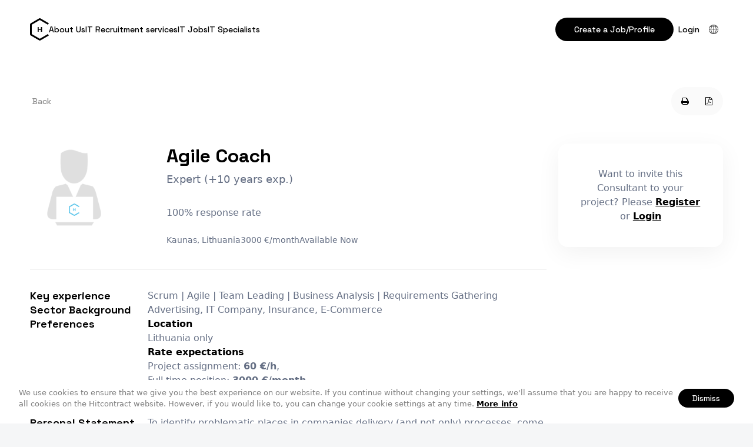

--- FILE ---
content_type: text/html; charset=UTF-8
request_url: https://hitcontract.com/en/developers/agile-coach
body_size: 9492
content:
<!doctype html>
<html class="no-js" lang="">

<head>
  <meta charset="utf-8">
  <meta http-equiv="X-UA-Compatible" content="IE=edge">
    <meta name="verify-paysera" content="157ebfb8ec852a85e8568718315c741d">
    <title>Agile Coach, Kaunas, Lithuania | HITCONTRACT</title>
  <meta name="viewport" content="width=device-width, initial-scale=1">
  <link rel="stylesheet" href="https://hitcontract.com/css/vendor/font-awesome.min.css?ver=0.9.0-3668">
  <link rel="preconnect" href="https://fonts.googleapis.com">
  <link rel="preconnect" href="https://fonts.gstatic.com" crossorigin>
  <link href="https://fonts.googleapis.com/css2?family=Space+Grotesk:wght@300;400;500;600;700&display=swap"
    rel="stylesheet">
  <!-- <link rel="stylesheet" href="https://use.typekit.net/lpf1eij.css"> -->
  <!-- <link rel="stylesheet" href="https://hitcontract.com/css/styles.css?ver=0.9.0-3668"> -->

  <!-- <link rel="stylesheet" href="https://hitcontract.com/build/css/global.css"> -->
  <link rel="stylesheet" href="https://hitcontract.com/build/assets/global-f31c45e0.css">
  <!-- <link rel="stylesheet" href="https://hitcontract.com/build/assets/vue-app-ac517d99.css"> -->

  <!-- <link rel="stylesheet" href="https://hitcontract.com/css/dev.css?ver=0.9.0-3668"> -->
  <link rel="icon" type="image/x-icon" href="https://hitcontract.com/images/favicons/favicon.ico" />
  <link rel="apple-touch-icon" sizes="180x180" href="https://hitcontract.com/images/favicons/apple-touch-icon.png">
  <link rel="icon" type="image/png" sizes="32x32" href="https://hitcontract.com/images/favicons/favicon-32x32.png">
  <link rel="icon" type="image/png" sizes="16x16" href="https://hitcontract.com/images/favicons/favicon-16x16.png">
  <link rel="icon" href="/assets/favicon.svg" type="image/svg+xml">
  <link rel="manifest" href="https://hitcontract.com/images/favicons/manifest.json">
  <link rel="mask-icon" href="https://hitcontract.com/images/favicons/safari-pinned-tab.svg&quot; color=&quot;#4fc1e9">
  <link rel="shortcut icon" href="https://hitcontract.com/images/favicons/favicon.ico">
  <meta name="msapplication-config" content="https://hitcontract.com/images/favicons/browserconfig.xml">
  <meta name="theme-color" content="#ffffff">

  
  <link rel="stylesheet" href="https://hitcontract.com/build/assets/listing-4139d579.css">

  
  <meta property="description" content="To identify problematic places in companies delivery (and not only) processes, come up with a best solution and implement it. That&lsquo;s what I am passionate about and that&#039;s a joy of my professional carrier and the main reason what drives me to go to work every morning.I am proud of what I managed to achieve in my professional carrier during 10 years period, but being passionate and addicted to business change also limits carrier possibilities. To find such permanent position in a company is really not an easy task, that&lsquo;s why I have started a consulting company with a goal to help others with a transformation projects." />
<meta name="twitter:card" content="summary" />
<meta name="twitter:site" content="@hitcontract" />
<meta property="og:title" content="Agile Coach | Kaunas, Lithuania" />
<meta property="og:description" content="To identify problematic places in companies delivery (and not only) processes, come up with a best solution and implement it. That&lsquo;s what I am passionate about and that&#039;s a joy of my professional carrier and the main reason what drives me to go to work every morning.I am proud of what I managed to achieve in my professional carrier during 10 years period, but being passionate and addicted to business change also limits carrier possibilities. To find such permanent position in a company is really not an easy task, that&lsquo;s why I have started a consulting company with a goal to help others with a transformation projects." />
<meta property="og:url" content="https://hitcontract.com/en/developers/agile-coach" />
<meta property="og:image" content="https://hitcontract.com/images/user.png" />

  <script>
  (function(i,s,o,g,r,a,m){i['GoogleAnalyticsObject']=r;i[r]=i[r]||function(){
  (i[r].q=i[r].q||[]).push(arguments)},i[r].l=1*new Date();a=s.createElement(o),
  m=s.getElementsByTagName(o)[0];a.async=1;a.src=g;m.parentNode.insertBefore(a,m)
  })(window,document,'script','//www.google-analytics.com/analytics.js','ga');

  ga('create', 'UA-65232331-1', 'auto');

  
  ga('send', 'pageview');

</script>
  <!-- Piwik -->
  <script type="text/javascript">
      var _paq = _paq || [];
      // tracker methods like "setCustomDimension" should be called before "trackPageView"
            _paq.push(['trackPageView']);
      _paq.push(['enableLinkTracking']);
      (function() {
          var u="//piwik.staging.wiseintegration.com/";
          _paq.push(['setTrackerUrl', u+'piwik.php']);
          _paq.push(['setSiteId', '1']);
          var d=document, g=d.createElement('script'), s=d.getElementsByTagName('script')[0];
          g.type='text/javascript'; g.async=true; g.defer=true; g.src=u+'piwik.js'; s.parentNode.insertBefore(g,s);
      })();
  </script>
  <!-- End Piwik Code -->

  <script>
    !function(f,b,e,v,n,t,s){if(f.fbq)return;n=f.fbq=function(){n.callMethod?
            n.callMethod.apply(n,arguments):n.queue.push(arguments)};if(!f._fbq)f._fbq=n;
        n.push=n;n.loaded=!0;n.version='2.0';n.queue=[];t=b.createElement(e);t.async=!0;
        t.src=v;s=b.getElementsByTagName(e)[0];s.parentNode.insertBefore(t,s)}(window,
            document,'script','https://connect.facebook.net/en_US/fbevents.js');

    fbq('init', '1237948779550161');
    fbq('track', "PageView");
</script>
<noscript>
    <img height="1" width="1" style="display:none"
         src="https://www.facebook.com/tr?id=1237948779550161&ev=PageView&noscript=1"
    />
</noscript>
</head>

<body class="-listing page" data-version="0.9.0-3668"
  data-lang="en">
  <script type="text/javascript" data-module="class!App.Tools.Cookieconsent">
  window.cookieconsent_options = {
    "message":"We use cookies to ensure that we give you the best experience on our website. If you continue without changing your settings, we&#039;ll assume that you are happy to receive all cookies on the Hitcontract website. However, if you would like to, you can change your cookie settings at any time.",
    "dismiss":"Dismiss",
    "learnMore":"More info",
    "link":"http://ec.europa.eu/ipg/basics/legal/cookies/index_en.htm",
    "theme":"",
    "domain": ".hitcontract.com"
  };
</script>
  <div id="vue-app" class="page-layout js-validation-disabled">
    <header class="header -global">
  <div class="header-inner container">

    <div class="header-left-block">
      <a class="header-logo-wrapper" title="HitContract" href="https://hitcontract.com/en">
        <svg viewBox="0 0 275 324" version="1.1" xmlns="http://www.w3.org/2000/svg"
          xmlns:xlink="http://www.w3.org/1999/xlink" class="header-logo">
          <path fill="currentColor" fill-rule="evenodd"
            d="M25.5,229.681297 L143.291604,297.688311 L262.333208,228.959609 L274.833208,250.610244 L154.541604,320.060634 C147.58008,324.079872 139.003128,324.079872 132.041604,320.060634 L11.75,250.610244 C4.78847577,246.591006 0.5,239.163148 0.5,231.124672 L0.5,92.2238926 C0.5,84.1854168 4.78847577,76.7575589 11.75,72.738321 L132.041604,3.28793111 C139.003128,-0.73130678 147.58008,-0.73130678 154.541604,3.28793111 L274.833208,72.738321 L262.333208,94.3889561 L143.291604,25.660254 L25.5,93.6672683 L25.5,229.681297 Z M175.28125,197.019531 L159.460938,197.019531 L159.460938,169.431641 L127.771484,169.431641 L127.771484,197.019531 L112,197.019531 L112,127 L127.771484,127 L127.771484,156.199219 L159.460938,156.199219 L159.460938,127 L175.28125,127 L175.28125,197.019531 Z">
          </path>
        </svg>
      </a>

      <nav class="nav -global">
        <ul class="nav-list"><li class="nav-item"><a class="nav-link" href="https://hitcontract.com/en/about-us">About Us</a></li><li class="nav-item"><a class="nav-link" href="https://hitcontract.com/en/recruitment_services">IT Recruitment services</a></li><li class="nav-item"><a class="nav-link" href="https://hitcontract.com/en/jobs">IT Jobs</a></li><li class="nav-item"><a class="nav-link" href="https://hitcontract.com/en/developers">IT Specialists</a></li></ul>
      </nav>
    </div>

    <div class="user-menu">
      <!--  -->

      <nav class="nav -auth -guest">
        <ul class="nav-list" data-module="class!App.Elements.LoginLogout">
    <li class="nav-item">
    <a href="https://hitcontract.com/en/register" class="button -small">
      Create a Job/Profile
    </a>
  </li>

  <li class="nav-item">
    <a href="https://hitcontract.com/en/login" class="nav-link -login">
      Login
    </a>
  </li>
  
  <li class="nav-item -with-subnav -langs">
    <button class="subnav-placeholder" data-subnav-toggle>
      <svg viewBox="0 0 120 120" heigth="16" width="16" class="language-switcher-icon">
        <path
          d="M60 120C26.9 120 0 93.1 0 60S26.9 0 60 0s60 26.9 60 60-26.9 60-60 60zM60 5C29.7 5 5 29.7 5 60s24.7 55 55 55 55-24.7 55-55S90.3 5 60 5z" />
        <path
          d="M60 120c-19.3 0-34.4-26.4-34.4-60S40.7 0 60 0s34.4 26.4 34.4 60-15.1 60-34.4 60zM60 5C43.8 5 30.5 29.7 30.5 60s13.2 55 29.5 55 29.5-24.7 29.5-55S76.2 5 60 5z" />
        <path d="M12.2 25.6h95.6v5H12.2zm0 63.9h95.6v5H12.2zm-9.7-32h115v5H2.5z" />
        <path d="M57.5 2.5h5v115h-5z" />
      </svg>

    </button>
    <div class="subnav -languages">
            <div class="nav-item">
        <a class="nav-link" href="https://hitcontract.com/en/developers/agile-coach"
          hreflang="en">🇺🇸 English</a>
      </div>
            <div class="nav-item">
        <a class="nav-link" href="https://hitcontract.com/lt/developers/agile-coach"
          hreflang="lt">🇱🇹 Lietuvių</a>
      </div>
            <div class="nav-item">
        <a class="nav-link" href="https://hitcontract.com/lv/developers/agile-coach"
          hreflang="lv">🇱🇻 Latviešu</a>
      </div>
            <div class="nav-item">
        <a class="nav-link" href="https://hitcontract.com/ru/developers/agile-coach"
          hreflang="ru">🇷🇺 Русский</a>
      </div>
          </div>
  </li>

</ul>      </nav>

      <div class="nav-toggle-wrapper" data-mobile-menu-toggle>
        <svg class="nav-toggle" viewBox="0 0 32 33" fill="none">
          <path d="M32 15.1667H0V17.8334H32V15.1667Z" fill="black" />
          <path d="M32 5.83331H0V8.49998H32V5.83331Z" fill="black" />
          <path d="M32 24.5H0V27.1667H32V24.5Z" fill="black" />
        </svg>
      </div>
    </div>

  </div> <!-- end header inner -->
</header>

<main class="main -global">
  <div class="container">
    <section class="content">
    
    
<div id="divConsultContainer" class="" data-module="class!App.Consultant.View" data-id="390"
  data-show-publish-popup=""
  data-is-owner-viewing=""
  data-consultant-user-id="547">

  <div class="listing-page-wrap">

    
    <div class="listing-page-actions-bar">
            <a href="https://hitcontract.com" class="button -small -text listing-page-back">
        Back
      </a>
      
      <div class="listing-page-actions-wrap">
                <a href="https://hitcontract.com/en/developers/agile-coach/print" class="button -small -text -icon"
          data-tooltip="Print"><i class="fa fa-fw fa-print"></i></a>
        <a href="https://hitcontract.com/en/developers/agile-coach/pdf" class="button -small -text -icon"
          data-tooltip="PDF"><i class="fa fa-fw fa-file-pdf-o"></i></a>
      </div>
    </div>

    <div class="listing-page-columns">
      <div class="listing-page-content">
        <header class="listing-page-header">
          <div class="listing-page-image" data-el="logo">
            <img src="https://hitcontract.com/images/user.png" alt="Agile Coach"
              class="">
          </div>
          <h1 class="listing-page-title">
            Agile Coach
          </h1>
          <div class="listing-page-subtitle">
            Expert (+10 years exp.)
          </div>
          <div class="listing-page-meta">
            <!-- Updated:
          <span class="js-updated-at-diff">9 years ago</span> -->

                        100% response rate
            
            <div class="listing-page-details">
              <span class="">Kaunas, Lithuania</span>
              <span class="">3000 €/month</span>
              <span class="js-available-status availability availability--available">
                Available Now
              </span>
            </div>
          </div>
        </header>

        <!--
              -->


        <!-- 
          <header hidden>
            <div>
              Posted: <span>9 years ago.</span>

                            <span class="">|</span>
              <span class="">
                <span class="">Viewed</span>:
                <span>233
                  times</span>
              </span>
                          </div>
          </header>
        -->

        <!--
                  -->
        <!-- 
          <h1
            class="block-title block-title--short">
            Agile Coach
          </h1>
          <h5 class="block-subtitle">
            Expert (+10 years exp.)
          </h5>

                    <div class="block-keySkills">
            <strong>Key experience:</strong>
            <span>Scrum | Agile | Team Leading | Business Analysis | Requirements Gathering</span>
          </div>
          

          <div class="block-details">
            <span class="js-available-status availability availability--available">
              Available Now
            </span>
            <span class="">Kaunas, Lithuania</span>
            <span class="">3000 €/month</span>
          </div>
        -->


        <div class="listing-page-sections">

                    <section class="listing-page-section">
            <h2 class="listing-page-section-title">
              Key experience
            </h2>
            <div>
              Scrum | Agile | Team Leading | Business Analysis | Requirements Gathering
            </div>
          </section>
          
          <section class="listing-page-section">
            <h2 class="listing-page-section-title">
              Sector Background
            </h2>
            <div>
              Advertising, IT Company, Insurance, E-Commerce
            </div>
          </section>
          <section class="listing-page-section">
            <h2 class="listing-page-section-title">
              Preferences
            </h2>

            <div class="listing-page-preferences">

              <dl class="">
                <dt class="">
                  Location
                </dt>
                <dd class="">
                  Lithuania only
                </dd>
              </dl>

              <dl class="">
                <dt class="">
                  Rate expectations
                </dt>
                <dd class="">
                  Project assignment:
                  <strong>60 €/h</strong>,
                  <br />
                  Full time position:
                  <strong>3000 €/month</strong>
                </dd>
              </dl>

              <dl class="">
                <dt class="">
                  Current status
                </dt>
                <dd class="">
                  Available Now
                  <br>

                </dd>
              </dl>
            </div>
          </section>
          <section class="listing-page-section">
            <h2 class="listing-page-section-title">
              Personal Statement
            </h2>
            <div>
              <p>To identify problematic places in companies delivery (and not only) processes, come up with a best solution and implement it. That‘s what I am passionate about and that's a joy of my professional carrier and the main reason what drives me to go to work every morning.<br />I am proud of what I managed to achieve in my professional carrier during 10 years period, but being passionate and addicted to business change also limits carrier possibilities. To find such permanent position in a company is really not an easy task, that‘s why I have started a consulting company with a goal to help others with a transformation projects.</p>
            </div>
          </section>

          <section class="listing-page-section">
            <h2 class="listing-page-section-title">
              Skill Stack
            </h2>
            <div>
              <!-- Skill stack -->
<div class="skill-stack">
    <div class="skill-stack-item">
    <strong class="skill-stack-title">
      METHODS
    </strong>
    <div class="skill-stack-children">
            <span class="skill-stack-child badge -primary">
        Scrum
                <span class="skill-stack-years">5-6 years</span>
              </span>
            <span class="skill-stack-child badge -primary">
        Agile
                <span class="skill-stack-years">5-6 years</span>
              </span>
            <span class="skill-stack-child badge -primary">
        Waterfall
                <span class="skill-stack-years">3-4 years</span>
              </span>
            <span class="skill-stack-child badge -primary">
        XP (Extreme Programming)
                <span class="skill-stack-years">1-2 years</span>
              </span>
            <span class="skill-stack-child badge -primary">
        CI (Continuous Integration)
                <span class="skill-stack-years">1-2 years</span>
              </span>
            <span class="skill-stack-child badge -primary">
        Lean
                <span class="skill-stack-years">1-2 years</span>
              </span>
          </div>
  </div>
    <div class="skill-stack-item">
    <strong class="skill-stack-title">
      IMPLEMENTATION
    </strong>
    <div class="skill-stack-children">
            <span class="skill-stack-child badge -primary">
        Team Leading
                <span class="skill-stack-years">5-6 years</span>
              </span>
            <span class="skill-stack-child badge -primary">
        Business Analysis
                <span class="skill-stack-years">5-6 years</span>
              </span>
            <span class="skill-stack-child badge -primary">
        Requirements Gathering
                <span class="skill-stack-years">5-6 years</span>
              </span>
            <span class="skill-stack-child badge -primary">
        Stakeholders Management
                <span class="skill-stack-years">4-5 years</span>
              </span>
            <span class="skill-stack-child badge -primary">
        Customer Facing
                <span class="skill-stack-years">4-5 years</span>
              </span>
            <span class="skill-stack-child badge -primary">
        Release &amp; Budget Planning
                <span class="skill-stack-years">3-4 years</span>
              </span>
            <span class="skill-stack-child badge -primary">
        Configuration Management
                <span class="skill-stack-years">2-3 years</span>
              </span>
            <span class="skill-stack-child badge -primary">
        Data Analysis
                <span class="skill-stack-years">1-2 years</span>
              </span>
          </div>
  </div>
    <div class="skill-stack-item">
    <strong class="skill-stack-title">
      LANGUAGE SKILLS
    </strong>
    <div class="skill-stack-children">
            <span class="skill-stack-child badge -primary">
        Lithuanian
                <span class="skill-stack-years">Gimtoji</span>
              </span>
            <span class="skill-stack-child badge -primary">
        English
                <span class="skill-stack-years">Proficient Business Level (C1/C2)</span>
              </span>
            <span class="skill-stack-child badge -primary">
        Rusų
                <span class="skill-stack-years">Обычный Пользователь (A1/A2)      </span>
              </span>
          </div>
  </div>
    <div class="skill-stack-item">
    <strong class="skill-stack-title">
      MOTIVATION
    </strong>
    <div class="skill-stack-children">
            <span class="skill-stack-child badge -primary">
        Mind-blowing Projects
                <span class="skill-stack-years">+ + +</span>
              </span>
            <span class="skill-stack-child badge -primary">
        Overwhelming Team
                <span class="skill-stack-years">+ + +</span>
              </span>
            <span class="skill-stack-child badge -primary">
        Inspirational Leadership
                <span class="skill-stack-years">+ + +</span>
              </span>
            <span class="skill-stack-child badge -primary">
        Career Gateway
                <span class="skill-stack-years">+ + +</span>
              </span>
            <span class="skill-stack-child badge -primary">
        Exceptional Training
                <span class="skill-stack-years">+ + +</span>
              </span>
            <span class="skill-stack-child badge -primary">
        Culture of Experiments
                <span class="skill-stack-years">+ + +</span>
              </span>
            <span class="skill-stack-child badge -primary">
        High-End Office
                <span class="skill-stack-years">+</span>
              </span>
            <span class="skill-stack-child badge -primary">
        HighTech-tools Supply
                <span class="skill-stack-years">+</span>
              </span>
            <span class="skill-stack-child badge -primary">
        Memberships &amp; Discounts
                <span class="skill-stack-years">+</span>
              </span>
          </div>
  </div>
    <div class="skill-stack-item">
    <strong class="skill-stack-title">
      EDUCATION LEVEL
    </strong>
    <div class="skill-stack-children">
            <span class="skill-stack-child badge -primary">
        High School degree
                <span class="skill-stack-years">Graduated</span>
              </span>
            <span class="skill-stack-child badge -primary">
        Bachelors degree in IT
                <span class="skill-stack-years">Graduated</span>
              </span>
            <span class="skill-stack-child badge -primary">
        Masters degree in IT
                <span class="skill-stack-years">Graduated</span>
              </span>
          </div>
  </div>
    <div class="skill-stack-item">
    <strong class="skill-stack-title">
      ROLE EXPERIENCE
    </strong>
    <div class="skill-stack-children">
            <span class="skill-stack-child badge -primary">
        IT Analyst
                <span class="skill-stack-years">5-6 years</span>
              </span>
            <span class="skill-stack-child badge -primary">
        Team Lead
                <span class="skill-stack-years">5-6 years</span>
              </span>
            <span class="skill-stack-child badge -primary">
        Really Good Person :)
                <span class="skill-stack-years">5-6 years</span>
              </span>
            <span class="skill-stack-child badge -primary">
        Project Manager
                <span class="skill-stack-years">4-5 years</span>
              </span>
            <span class="skill-stack-child badge -primary">
        Developer
                <span class="skill-stack-years">1-2 years</span>
              </span>
            <span class="skill-stack-child badge -primary">
        Scrum Master
                <span class="skill-stack-years">1-2 years</span>
              </span>
            <span class="skill-stack-child badge -primary">
        Business Developer
                <span class="skill-stack-years">1-2 years</span>
              </span>
          </div>
  </div>
    <div class="skill-stack-item">
    <strong class="skill-stack-title">
      INDUSTRY EXPERIENCE
    </strong>
    <div class="skill-stack-children">
            <span class="skill-stack-child badge -primary">
        IT Company
                <span class="skill-stack-years">5-6 years</span>
              </span>
            <span class="skill-stack-child badge -primary">
        Advertising
                <span class="skill-stack-years">1-2 years</span>
              </span>
            <span class="skill-stack-child badge -primary">
        eCommerce
                <span class="skill-stack-years">1-2 years</span>
              </span>
          </div>
  </div>
  </div>
<!-- End of Skill stack -->
            </div>
          </section>

          

          <section class="listing-page-section">
            <h2 class="listing-page-section-title"></h2>
            <div>
                          </div>
          </section>

        </div>

        <!-- <div class="listing-page-actions">
          <a href="https://hitcontract.com/en/developers/agile-coach/print"
            class="button -small -text -icon" data-tooltip="Print"><i
              class="fa fa-fw fa-print"></i></a>
          <a href="https://hitcontract.com/en/developers/agile-coach/pdf" class="button -small -text -icon"
            data-tooltip="PDF"><i class="fa fa-fw fa-file-pdf-o"></i></a>
        </div> -->




      </div>
      <div class="listing-page-sidebar">
        
        
                <div class="cta-invitation">
          Want to invite this Consultant to your project? Please <strong><a href="/register">Register</a></strong> or <strong><a href="/login">Login</a></strong>        </div>
        
      </div> <!-- sidebar -->
    </div>

  </div>

</div>


<div data-module="class!App.Elements.Counter" data-id="390" data-type="consultant"></div>

</section>

  </div>
</main>

<footer class="footer -global">
  <div class="container">
    <div class="footer-brand">
      <div class="branding-title-wrapper">
        <svg xmlns="http://www.w3.org/2000/svg" viewBox="0 0 275 323" class="footer-logo" fill="none">
          <path fill="currentColor"
            d="M131.542 3.014a22.5 22.5 0 0 1 22.5 0l120.291 69.45-12.5 21.651-119.041-68.728L25 93.394v136.014l117.792 68.007 119.041-68.729 12.5 21.651-120.291 69.45a22.501 22.501 0 0 1-22.5 0L11.25 250.337A22.5 22.5 0 0 1 0 230.851v-138.9a22.5 22.5 0 0 1 11.25-19.486l120.292-69.45Zm-4.271 123.712v29.2h31.69v-29.2h15.82v70.02h-15.82v-27.588h-31.69v27.588H111.5v-70.02h15.771Z" />
        </svg>

        <div class="branding-title">HitContract</div>
      </div>
      <p class="branding-slogan">An Intuitive platform for Recruiters & <br> IT Professionals.</p>

      <div class="social-media-links">
  <a href="https://www.facebook.com/hitcontract" class="social-link tooltip--autoWidth" target="_blank"
    data-tooltip="Facebook"><i class="social-icon fa fa-fw fa-facebook"></i></a>
  <a href="https://www.linkedin.com/company/hitcontract" class="social-link tooltip--autoWidth" target="_blank"
    data-tooltip="LinkedIn"><i class="social-icon fa fa-fw fa-linkedin"></i></a>
  <!-- <a href="https://twitter.com/hitcontract" class="social-link tooltip--autoWidth" target="_blank"
    data-tooltip="Twitter"><i class="social-icon fa fa-fw fa-twitter"></i></a> -->
</div>
    </div>

    <section class="footer-blocks">
      <div class="footer-block">
        <h2 class="footer-block-title">Contacts</h2>
        <a class="footer-link" href="mailto:info@hitcontract.com">
          <svg class="footer-link-icon" viewBox="0 0 16 16" fill="none" xmlns="http://www.w3.org/2000/svg">
            <path
              d="M8 0C6.73625 0.000135338 5.49051 0.299659 4.36484 0.874036C3.23916 1.44841 2.26557 2.2813 1.52382 3.30446C0.782077 4.32763 0.293278 5.51197 0.0974687 6.76045C-0.0983406 8.00894 0.00441071 9.28605 0.397305 10.4872C0.7902 11.6883 1.46206 12.7792 2.35785 13.6707C3.25363 14.5621 4.34786 15.2286 5.55088 15.6156C6.75391 16.0026 8.03151 16.0991 9.27903 15.8972C10.5265 15.6953 11.7085 15.2007 12.728 14.454L11.9387 13.3793C10.7296 14.2646 9.25762 14.7168 7.76009 14.6629C6.26256 14.609 4.82686 14.0521 3.68465 13.0821C2.54244 12.1121 1.76034 10.7856 1.46452 9.3166C1.16871 7.84758 1.37644 6.32174 2.0542 4.98527C2.73195 3.6488 3.84021 2.57965 5.20016 1.95031C6.5601 1.32098 8.09241 1.16817 9.54986 1.51654C11.0073 1.86491 12.3049 2.69414 13.2332 3.87044C14.1616 5.04674 14.6665 6.5015 14.6667 8V9.33333C14.6667 9.68696 14.5262 10.0261 14.2761 10.2761C14.0261 10.5262 13.687 10.6667 13.3333 10.6667C12.9797 10.6667 12.6406 10.5262 12.3905 10.2761C12.1405 10.0261 12 9.68696 12 9.33333V8C12.0032 7.05886 11.6757 6.1465 11.0745 5.42234C10.4734 4.69819 9.63694 4.20828 8.71128 4.03823C7.78562 3.86819 6.82964 4.02881 6.01038 4.49203C5.19112 4.95525 4.56068 5.69162 4.22921 6.57247C3.89774 7.45332 3.88633 8.42263 4.19697 9.31104C4.50761 10.1994 5.12054 10.9505 5.92867 11.4328C6.73679 11.9152 7.68873 12.0983 8.61814 11.9501C9.54754 11.8019 10.3953 11.3318 11.0133 10.622C11.2976 11.1398 11.7463 11.5481 12.2886 11.7824C12.8308 12.0168 13.4356 12.0637 14.0076 11.9159C14.5795 11.7681 15.0858 11.434 15.4467 10.9663C15.8075 10.4986 16.0022 9.92403 16 9.33333V8C15.9977 5.87897 15.1541 3.84547 13.6543 2.34568C12.1545 0.845886 10.121 0.00229405 8 0ZM8 10.6667C7.47258 10.6667 6.95701 10.5103 6.51848 10.2173C6.07995 9.92424 5.73815 9.50776 5.53632 9.02049C5.33449 8.53322 5.28168 7.99704 5.38457 7.47976C5.48747 6.96248 5.74144 6.48732 6.11438 6.11438C6.48732 5.74144 6.96248 5.48747 7.47976 5.38457C7.99704 5.28168 8.53322 5.33449 9.02049 5.53632C9.50776 5.73815 9.92424 6.07995 10.2173 6.51848C10.5103 6.95701 10.6667 7.47258 10.6667 8C10.6667 8.70724 10.3857 9.38552 9.88562 9.88562C9.38552 10.3857 8.70724 10.6667 8 10.6667Z"
              fill="var(--color-branding-primary-500)" />
            <clipPath id="clip0_115_2045">
              <rect width="16" height="16" fill="white" />
            </clipPath>
          </svg>

          info@hitcontract.com
        </a>
        <a class="footer-link" href="tel:+370 671 80231">
          <svg class="footer-link-icon" viewBox="0 0 16 16" fill="none" xmlns="http://www.w3.org/2000/svg">
            <path
              d="M9.4668 10.8407C7.52572 10.0188 5.98217 8.47164 5.1648 6.52867L7.43146 4.258L3.25813 0.0813333L1.14413 2.19467C0.777464 2.56343 0.487562 3.00124 0.291196 3.48277C0.0948312 3.9643 -0.00409881 4.47999 0.000130068 5C0.000130068 9.832 6.16813 16 11.0001 16C11.5201 16.0045 12.0358 15.9058 12.5172 15.7094C12.9987 15.513 13.4364 15.2229 13.8048 14.856L15.9188 12.742L11.7421 8.56533L9.4668 10.8407ZM12.8615 13.9133C12.6166 14.156 12.326 14.3476 12.0065 14.4769C11.6869 14.6063 11.3448 14.6708 11.0001 14.6667C6.8448 14.6667 1.33346 9.15533 1.33346 5C1.32954 4.65522 1.39411 4.31309 1.52342 3.99346C1.65274 3.67383 1.84423 3.38305 2.0868 3.138L3.25813 1.96667L5.54946 4.258L3.5928 6.21467L3.75613 6.624C4.23696 7.91021 4.98864 9.07804 5.96023 10.0484C6.93182 11.0187 8.10063 11.7688 9.38746 12.248L9.79146 12.402L11.7421 10.4507L14.0335 12.742L12.8615 13.9133ZM9.33346 1.33333V0C11.101 0.00194106 12.7955 0.704943 14.0454 1.95477C15.2952 3.20459 15.9982 4.89915 16.0001 6.66667H14.6668C14.6652 5.25267 14.1028 3.89703 13.1029 2.89718C12.1031 1.89733 10.7475 1.33492 9.33346 1.33333ZM9.33346 4V2.66667C10.394 2.66773 11.4108 3.08949 12.1607 3.83941C12.9106 4.58933 13.3324 5.60613 13.3335 6.66667H12.0001C12.0001 5.95942 11.7192 5.28115 11.2191 4.78105C10.719 4.28095 10.0407 4 9.33346 4Z"
              fill="var(--color-branding-primary-500)" />
            <clipPath id="clip0_115_2049">
              <rect width="16" height="16" fill="white" />
            </clipPath>
          </svg>

          +370 671 80231
        </a>
        <a class="footer-link" href="">
          <svg class="footer-link-icon" viewBox="0 0 16 16" fill="none" xmlns="http://www.w3.org/2000/svg">
            <path
              d="M7.97199 16.0055L7.50727 15.6072C6.86661 15.0707 1.27264 10.2396 1.27264 6.70569C1.27264 3.00575 4.27205 0.00634766 7.97199 0.00634766C11.6719 0.00634766 14.6713 3.00575 14.6713 6.70569C14.6713 10.2396 9.07736 15.0708 8.43936 15.6098L7.97199 16.0055ZM7.97199 1.45494C5.07346 1.45822 2.72455 3.80713 2.72127 6.70566C2.72127 8.92572 6.16289 12.4722 7.97199 14.0954C9.78111 12.4716 13.2227 8.92304 13.2227 6.70566C13.2194 3.80713 10.8705 1.45825 7.97199 1.45494Z"
              fill="var(--color-branding-primary-500)" />
            <path
              d="M7.97197 9.36142C6.50534 9.36142 5.31641 8.17248 5.31641 6.70586C5.31641 5.23923 6.50534 4.05029 7.97197 4.05029C9.43859 4.05029 10.6275 5.23923 10.6275 6.70586C10.6275 8.17248 9.43862 9.36142 7.97197 9.36142ZM7.97197 5.37804C7.23866 5.37804 6.64419 5.97251 6.64419 6.70582C6.64419 7.43914 7.23866 8.03361 7.97197 8.03361C8.70528 8.03361 9.29975 7.43914 9.29975 6.70582C9.29975 5.97251 8.70531 5.37804 7.97197 5.37804Z"
              fill="var(--color-branding-primary-500)" />
            <clipPath id="clip0_115_2053">
              <rect width="16" height="16" fill="white" />
            </clipPath>
          </svg>

          Sodų g. 50
          Zujūnai, Vilniaus raj.,<br> LT-14163
          Lithuania
        </a>
      </div>

      <div class="footer-block">
        <h2 class="footer-block-title">Navigation</h2>
        <a class="footer-link"
          href="https://hitcontract.com/en/about-us">About Us</a>
        <a class="footer-link"
          href="https://hitcontract.com/en/recruitment_services">IT Recruitment Services</a>
        <a class="footer-link"
          href="https://hitcontract.com/en/fees-and-charges">Fees and Charges</a>
        <a class="footer-link"
          href="https://hitcontract.com/en/contacts">Contacts</a>
      </div>

      <div class="footer-block">
        <h2 class="footer-block-title">Create</h2>
        <a href="https://hitcontract.com/en/register?role=employer"
          class="footer-link">IT job ad</a>
        <a href="https://hitcontract.com/en/register?role=employer"
          class="footer-link">IT specialist&#039;s profile</a>
      </div>

      <div class="footer-block">
        <h2 class="footer-block-title">Subscription</h2>
        <form action="" class="footer-subscription">
          <input class="input -round -block" type="email"
            placeholder="Your email address">
          <button type="submit" class="button -icon -small">
            <span class="sr-only">
              Subscribe
            </span>
            <svg fill="none" viewBox="0 0 24 24" width="24" height="24">
              <path stroke="currentColor" stroke-linecap="round" stroke-linejoin="round" stroke-width="1.5"
                d="M20 4 3 11l7 3M20 4l-7 17-3-7M20 4 10 14" />
            </svg>
          </button>
        </form>
      </div>
    </section>
  </div>

  <div class="footer-bottom">
    <div class="container">
      <div class="copyright">
        2026 &copy; Hit<span>Contract</span> -
        operated by <a href="http://www.wiseintegration.com"
          target="_blank">WiseIntegration</a>
      </div>
      <div class="footer-bottom-links">
        <a href="/privacy">Privacy Policy</a>
        <a href="/terms">Terms &amp; Conditions</a>
      </div>
    </div>
  </div>

</footer>


    <notification-list></notification-list>  </div>

  <script src="https://hitcontract.com/js/vendor/jquery.min.js"></script>
  <script src="https://hitcontract.com/js/vendor/bootstrap.min.js"></script>
  <script src="https://hitcontract.com/js/vendor/modernizr.min.js"></script>
  <script src="https://hitcontract.com/js/vendor/visible.js"></script>
  <script src="https://hitcontract.com/js/vendor/imagesloaded.pkgd.min.js"></script>
  <script src="https://hitcontract.com/js/vendor/classie.js"></script>
  <script src="https://hitcontract.com/js/vendor/selectFx.js"></script>
  <script src="https://hitcontract.com/js/vendor/jquery.steps.min.js"></script>
  <script src="https://hitcontract.com/js/vendor/slick.min.js"></script>
  <script src="https://hitcontract.com/js/global.js?ver=0.9.0-3668"></script>

  <script src="/js/manifest.js?ver=0.9.0-3668"></script>
  <script src="/js/vendor.js?ver=0.9.0-3668"></script>
  <script type="module" src="https://hitcontract.com/build/assets/vue-app-6e8fada2.js"></script>

    
  <script data-main="https://hitcontract.com/js/config.js?ver=0.9.0-3668"
    data-lang="en" src="https://hitcontract.com/js/vendor/require.js"></script>
  <script type="text/javascript">
  var switchTo5x = true;
  </script>


  
</body>

</html>

--- FILE ---
content_type: application/javascript
request_url: https://hitcontract.com/js/core.js?bust=0.9.0-3668
body_size: 44694
content:
(function() {
  define('class!App.Base.Collection', ['backbone'], function() {
    namespace('App.Base');
    return App.Base.Collection = class Collection extends Backbone.Collection {};
  });

}).call(this);

(function() {
  var boundMethodCheck = function(instance, Constructor) { if (!(instance instanceof Constructor)) { throw new Error('Bound instance method accessed before binding'); } };

  define('class!App.Base.Form', ['backbone-forms', 'vendor/backbone/forms/templates/bootstrap3', 'jquery_ui', 'class!Backbone.Form.editors.Media'], function() {
    var Form, ref, ref1, ref2, ref3, ref4, ref5;
    namespace('App.Base');
    Form = Backbone.Form;
    Form.Field.template = _.template('<div class="form-group field-<%= key %>"> <label class="control-label" for="<%= editorId %>"> <% if (titleHTML){ %><%= titleHTML %> <% } else { %><%- title %><% } %> </label> <div class="" data-editor></div> <p class="help-block" data-error></p> <p class="help-block"><%= help %></p> </div>');
    //--------------------------------------------------- Override base elements
    ref = Form.Field = (function() {
      class Field extends Form.Field {
        constructor() {
          super(...arguments);
          this.createSchema = this.createSchema.bind(this);
          this.render = this.render.bind(this);
        }

        createSchema(schema) {
          boundMethodCheck(this, ref);
          if (_.isString(schema)) {
            this.typeName = schema;
          } else {
            this.typeName = _.isString(schema.type) ? schema.type : null;
          }
          return super.createSchema();
        }

        render() {
          boundMethodCheck(this, ref);
          super.render();
          this.$el.find('> [data-editor]').each((i, el) => {
            var type;
            type = this.typeName || 'Text';
            if (this.dataEditorClasses[type]) {
              return $(el).addClass(this.dataEditorClasses[type]);
            }
          });
          return this;
        }

      };

      Field.prototype.dataEditorClasses = {
        Select: 'select',
        Checkbox: 'checkbox',
        Slider: 'slider',
        RadioButtons: 'buttonset',
        CheckboxButtons: 'buttonset',
        Text: 'text-input',
        Number: 'text-input',
        TextArea: 'textarea',
        Password: 'text-input'
      };

      return Field;

    }).call(this);
    /*
        RadioButtons
    */
    ref1 = Form.editors.RadioButtons = (function() {
      class RadioButtons extends Form.editors.Radio {
        constructor() {
          super(...arguments);
          this.renderOptions = this.renderOptions.bind(this);
          this.setValue = this.setValue.bind(this);
          this.remove = this.remove.bind(this);
        }

        renderOptions() {
          boundMethodCheck(this, ref1);
          super.renderOptions();
          return this.$el.buttonset();
        }

        setValue(value) {
          boundMethodCheck(this, ref1);
          super.setValue();
          this.$el.find('.ui-state-active').removeClass('ui-state-active');
          return this.$el.find('input:checked').siblings('label').addClass('ui-state-active');
        }

        remove() {
          boundMethodCheck(this, ref1);
          if (this.$el.is('.ui-buttonset')) {
            this.$el.buttonset("destroy");
          }
          return super.remove();
        }

      };

      RadioButtons.prototype.tagName = 'ul';

      RadioButtons.prototype.className = '';

      return RadioButtons;

    }).call(this);
    /*
        CheckboxButtons
    */
    ref2 = Form.editors.CheckboxButtons = class CheckboxButtons extends Form.editors.Checkboxes {
      constructor() {
        super(...arguments);
        this.renderOptions = this.renderOptions.bind(this);
        this.remove = this.remove.bind(this);
      }

      renderOptions() {
        boundMethodCheck(this, ref2);
        super.renderOptions();
        return this.$el.buttonset();
      }

      remove() {
        boundMethodCheck(this, ref2);
        if (this.$el.is('.ui-buttonset')) {
          this.$el.buttonset("destroy");
        }
        return super.remove();
      }

    };
    /*
        Slider
    */
    ref3 = Form.editors.Slider = (function() {
      class Slider extends Form.editors.Base {
        constructor() {
          super(...arguments);
          this.initialize = this.initialize.bind(this);
          this.render = this.render.bind(this);
          this.updateInput = this.updateInput.bind(this);
          this.getValue = this.getValue.bind(this);
          this.setValue = this.setValue.bind(this);
          this.focus = this.focus.bind(this);
          this.blur = this.blur.bind(this);
          this.remove = this.remove.bind(this);
        }

        initialize() {
          boundMethodCheck(this, ref3);
          this.o = this.schema.editorAttrs;
          this.o.trigger || (this.o.trigger = 'slide');
          return this.o = _.extend({
            label_first: '',
            label_last: ''
          }, this.o);
        }

        render() {
          var o;
          boundMethodCheck(this, ref3);
          this.$el.html($.trim(this.template({
            id: this.id,
            key: this.key,
            o: this.o
          })));
          this.$el.addClass(this.className);
          this.schema.editorClass && this.$el.addClass(this.schema.editorClass);
          o = {};
          o[`${this.o.trigger}`] = this.updateInput;
          this.slider = this.$el.find('.js-dnf-form-slide').slider(_.extend(o, this.o));
          this.setValue(this.value);
          return this;
        }

        updateInput(e, ui) {
          var value;
          boundMethodCheck(this, ref3);
          value = ui.value;
          this.$el.find('input').val(value).trigger('change');
          return this.setValue(value);
        }

        getValue() {
          var value;
          boundMethodCheck(this, ref3);
          value = this.$el.find('input').val();
          return +value;
        }

        setValue(value) {
          boundMethodCheck(this, ref3);
          this.slider.slider('option', 'value', value);
          this.$el.find('.ui-slider-handle').attr('data-title', value);
          return this.$el.find('input').val(value);
        }

        focus() {
          boundMethodCheck(this, ref3);
          if (this.hasFocus) {
            return;
          }
          return this.$el.find('input').focus();
        }

        blur() {
          boundMethodCheck(this, ref3);
          if (!this.hasFocus) {
            return;
          }
          return this.$el.find('input').blur();
        }

        remove() {
          boundMethodCheck(this, ref3);
          if (this.$el && this.$el.find('.js-dnf-form-slide').is('.ui-slider')) {
            this.$el.find('.js-dnf-form-slide').slider('destroy');
            this.o = null;
            this.slider = null;
          }
          return Backbone.View.prototype.remove.call(this);
        }

      };

      Slider.prototype.tagName = 'div';

      Slider.prototype.className = '';

      Slider.prototype.template = _.template('<div class="slider-wrap"> <span class="slider-label slider-label--first"><%= o.label_first %></span> <div class="js-dnf-form-slide dnf-form-icon"></div> <input id="<%= id %>" type="hidden" name="<%= name %>"> <span class="slider-label slider-label--last"><%= o.label_last %></span> </div>', null, Form.templateSettings);

      return Slider;

    }).call(this);
    /*
        Range Slider
    */
    ref4 = Form.editors.RangeSlider = (function() {
      class RangeSlider extends Form.editors.Base {
        constructor() {
          super(...arguments);
          this.initialize = this.initialize.bind(this);
          this.render = this.render.bind(this);
          this.updateInput = this.updateInput.bind(this);
          this.getValue = this.getValue.bind(this);
          this.setValue = this.setValue.bind(this);
          //      @$el.find('input').val value
          this.focus = this.focus.bind(this);
          this.blur = this.blur.bind(this);
          this.remove = this.remove.bind(this);
        }

        initialize() {
          boundMethodCheck(this, ref4);
          super.initialize();
          this.o = this.schema.editorAttrs;
          this.o.trigger || (this.o.trigger = 'slide');
          return this.o = _.extend({
            label_first: '',
            label_last: '',
            name_from: `${this.key}_from`,
            name_to: `${this.key}_to`
          }, this.o);
        }

        render() {
          var o;
          boundMethodCheck(this, ref4);
          this.$el.html($.trim(this.template({
            id: this.id,
            key: this.key,
            o: this.o
          })));
          this.$el.addClass(this.className);
          this.schema.editorClass && this.$el.addClass(this.schema.editorClass);
          o = {
            range: true,
            values: this.getValue()
          };
          o[`${this.o.trigger}`] = this.updateInput;
          this.slider = this.$el.find('.js-dnf-form-slide').slider(_.extend(o, this.o));
          this.setValue(this.value);
          return this;
        }

        updateInput(e, ui) {
          var values;
          boundMethodCheck(this, ref4);
          values = ui.values;
          this.$el.find('input:eq(0)').val(values[0]).trigger('change');
          this.$el.find('input:eq(1)').val(values[1]).trigger('change');
          this.model.set(this.o.name_from, values[0]);
          this.model.set(this.o.name_to, values[1]);
          return this.setValue();
        }

        getValue() {
          boundMethodCheck(this, ref4);
          return [this.model.get(this.o.name_from), this.model.get(this.o.name_to)];
        }

        setValue(value) {
          boundMethodCheck(this, ref4);
          this.$el.find('.ui-slider-handle:eq(0)').attr('data-title', this.model.get(this.o.name_from));
          return this.$el.find('.ui-slider-handle:eq(1)').attr('data-title', this.model.get(this.o.name_to));
        }

        focus() {
          boundMethodCheck(this, ref4);
          if (this.hasFocus) {
            return;
          }
          return this.$el.find('input').focus();
        }

        blur() {
          boundMethodCheck(this, ref4);
          if (!this.hasFocus) {
            return;
          }
          return this.$el.find('input').blur();
        }

        remove() {
          boundMethodCheck(this, ref4);
          if (this.$el && this.$el.find('.js-dnf-form-slide').is('.ui-slider')) {
            this.$el.find('.js-dnf-form-slide').slider('destroy');
            this.o = null;
            this.slider = null;
          }
          return Backbone.View.prototype.remove.call(this);
        }

      };

      RangeSlider.prototype.tagName = 'div';

      RangeSlider.prototype.className = '';

      RangeSlider.prototype.template = _.template('<div class="slider-wrap"> <span class="slider-label slider-label--first"><%= o.label_first %></span> <div class="js-dnf-form-slide dnf-form-icon"></div> <input id="<%= id %>" type="hidden" name="<%= o.name_from %>"> <input id="<%= id %>" type="hidden" name="<%= o.name_to %>"> <span class="slider-label slider-label--last"><%= o.label_last %></span> </div>', null, Form.templateSettings);

      return RangeSlider;

    }).call(this);
    //-----------------------------------------------------------------------------
    //-----------------------------------------------------------------------------
    //-----------------------------------------------------------------------------
    return ref5 = App.Base.Form = class Form extends Backbone.Form {
      constructor() {
        super(...arguments);
        // Redirect to url

        // @param [String] url
        // @return [void]
        this.redirect = this.redirect.bind(this);
      }

      redirect(url) {
        boundMethodCheck(this, ref5);
        window.location.href = url;
      }

    };
  });

}).call(this);

(function() {
  var boundMethodCheck = function(instance, Constructor) { if (!(instance instanceof Constructor)) { throw new Error('Bound instance method accessed before binding'); } };

  define('class!Backbone.Form.editors.Media', ['backbone-forms', 'jquery_ui', 'class!Backbone.Form.Tools.MediaItem'], function() {
    var ref;
    return ref = Backbone.Form.editors.Media = (function() {
      class Media extends Backbone.Form.editors.Base {
        constructor() {
          super(...arguments);
          this.initialize = this.initialize.bind(this);
          this.render = this.render.bind(this);
          this.initSortable = this.initSortable.bind(this);
          this.updateInput = this.updateInput.bind(this);
          this.getValue = this.getValue.bind(this);
          this.setValue = this.setValue.bind(this);
          this.focus = this.focus.bind(this);
          this.blur = this.blur.bind(this);
          this.remove = this.remove.bind(this);
          // On add in collection

          // @param [App.OM.File] model file model
          // @return [void]
          this.onAddInCollection = this.onAddInCollection.bind(this);
        }

        initialize() {
          boundMethodCheck(this, ref);
          super.initialize();
          this.o = this.schema.editorAttrs;
          return this.o = _.extend({
            formData: {}
          }, this.o);
        }

        render() {
          boundMethodCheck(this, ref);
          require(['class!App.Tools.Media', 'class!App.OM.Collections.Files'], () => {
            this.$el.html($.trim(this.template({
              id: this.id,
              key: this.key,
              o: this.o
            })));
            this.collection = new App.OM.Collections.Files();
            this.listenTo(this.collection, 'add', this.onAddInCollection);
            this.media = new App.Tools.Media(_.extend({}, this.o, {
              el: this.$el.find('[data-el="media"]'),
              collection: this.collection
            })).render();
            this.$el.addClass(this.className);
            this.schema.editorClass && this.$el.addClass(this.schema.editorClass);
            this.initSortable();
            return this.setValue(this.value);
          });
          return this;
        }

        initSortable() {
          boundMethodCheck(this, ref);
          this.$el.find('[data-el="media_list"]').sortable({
            handle: '[data-el="media_item_handle"]',
            placeholder: 'media-sortable-placeholder',
            update: (e, ui) => {
              return this.collection.trigger('update_position');
            }
          });
          return this.$el.disableSelection();
        }

        updateInput(e, ui) {
          var value;
          boundMethodCheck(this, ref);
          value = ui.value;
          this.$el.find('input').val(value).trigger('change');
          return this.setValue(value);
        }

        getValue() {
          boundMethodCheck(this, ref);
          return this.collection.pluck('id');
        }

        setValue(value) {
          boundMethodCheck(this, ref);
          return this.$el.find('input').val(value);
        }

        focus() {
          boundMethodCheck(this, ref);
          if (this.hasFocus) {
            return;
          }
          return this.$el.find('input').focus();
        }

        blur() {
          boundMethodCheck(this, ref);
          if (!this.hasFocus) {
            return;
          }
          return this.$el.find('input').blur();
        }

        remove() {
          boundMethodCheck(this, ref);
          return Backbone.View.prototype.remove.call(this);
        }

        onAddInCollection(model) {
          var view;
          boundMethodCheck(this, ref);
          view = new Backbone.Form.Tools.MediaItem({
            model: model
          });
          view.render().$el.hide().appendTo(this.$el.find('[data-el="media_list"]')).slideDown();
          this.$el.find('[data-el="media_list"]').sortable('refresh');
        }

      };

      Media.prototype.tagName = 'div';

      Media.prototype.className = 'media-wrap';

      Media.prototype.template = _.template('<div class="actions" data-el="media"> <a href="" class="btn btn-info" data-action="upload"> <i class="fa fa-plus"></i> Add </a> <a href="" class="add--no-media" data-action="upload"> <i class="fa fa-plus"></i> <span>Add Photos</span> </a> <a href="" class="add--no-media" data-action="upload"> <i class="fa fa-plus"></i> <span>Add Photos</span> </a> <a href="" class="add--no-media" data-action="upload"> <i class="fa fa-plus"></i> <span>Add Photos</span> </a> <a href="" class="add--no-media" data-action="upload"> <i class="fa fa-plus"></i> <span>Add Photos</span> </a> </div> <div data-el="media_list"></div>', null, Backbone.FormtemplateSettings);

      return Media;

    }).call(this);
  });

}).call(this);

(function() {
  var boundMethodCheck = function(instance, Constructor) { if (!(instance instanceof Constructor)) { throw new Error('Bound instance method accessed before binding'); } };

  define('class!Backbone.Form.Tools.MediaItem', ['backbone-forms', 'class!App.Base.View'], function() {
    var ref;
    namespace('Backbone.Form.Tools');
    return ref = Backbone.Form.Tools.MediaItem = (function() {
      class MediaItem extends App.Base.View {
        constructor() {
          super(...arguments);
          // Render item

          // @return [void]
          this.render = this.render.bind(this);
          // On click remove callback

          // @param [jQuery.Event] e
          // @return [void]
          this.onClickRemove = this.onClickRemove.bind(this);
          // On change input callback

          // @param [jQuery.Event] e
          // @return [void]
          this.onChangeInput = this.onChangeInput.bind(this);
          // Position was updated

          // @return [void]
          this.onUpdatePosition = this.onUpdatePosition.bind(this);
          // Destroy view

          // @return [void]
          this.destroy = this.destroy.bind(this);
        }

        // Initialize

        // @param [Object] o
        // @return [void]
        initialize(o = {}) {
          this.listenTo(this.model, 'remove', this.destroy);
          this.listenTo(this.model.collection, 'update_position', this.onUpdatePosition);
        }

        render() {
          boundMethodCheck(this, ref);
          this.$el.html(Backbone.Form.Tools.MediaItem.template({
            model: this.model.toJSON()
          }));
          return this;
        }

        onClickRemove(e) {
          boundMethodCheck(this, ref);
          e.preventDefault();
          this.model.destroy({
            wait: true
          });
        }

        onChangeInput(e) {
          boundMethodCheck(this, ref);
          this.model.save({
            title: this.$el.find('input').val(),
            description: this.$el.find('textarea').val()
          }, {
            patch: true
          });
        }

        onUpdatePosition() {
          boundMethodCheck(this, ref);
          this.model.save({
            position: this.$el.index()
          }, {
            patch: true
          });
        }

        destroy() {
          boundMethodCheck(this, ref);
          this.$el.slideUp(() => {
            return this.remove();
          });
        }

      };

      // @property [String] view class
      MediaItem.prototype.className = 'media__item';

      // @property [Object] events
      MediaItem.prototype.events = {
        'click [data-action="media_remove"]': 'onClickRemove',
        'change input,textarea': 'onChangeInput'
      };

      // @property [String] templateItem
      MediaItem.template = _.template('<span data-el="media_item_handle"><i class="fa fa-sort"></i></span> <div class="media__item-image"> <img src="<%= model.default_thumbs.small %>" alt="" /> </div> <div class="media__item-info"> <div class="form-group"> <input class="form-control" type="text" placeholder="Title" value="<%= model.title %>" /> </div> <div class="form-group"> <textarea class="form-control" placeholder="Description"><%= model.description %></textarea> </div> </div> <div class="media__item-actions"> <div data-action="media_remove"><i class="fa fa-remove"></i> Remove</div> </div>');

      return MediaItem;

    }).call(this);
  });

}).call(this);

(function() {
  var boundMethodCheck = function(instance, Constructor) { if (!(instance instanceof Constructor)) { throw new Error('Bound instance method accessed before binding'); } };

  define('class!App.Base.ModalView', ['class!App.Base.View'], function() {
    var ref;
    namespace('App.Base');
    return ref = App.Base.ModalView = (function() {
      class ModalView extends App.Base.View {
        // Constructor

        // @param [Object] o
        // @return [void]
        constructor(o = {}) {
          var $el, template;
          if (App.Base.ModalView.prototype.active) {
            super();
            // Render modal

            // @return [App.Base.ModalView] self
            this.renderModal = this.renderModal.bind(this);
            // On click close modal callback

            // @param [jQuery.Event] e
            // @return  [void]
            this.onClickClose = this.onClickClose.bind(this);
            // Destroy modal

            // @param [Function] fn
            // @return [void]
            this.destroy = this.destroy.bind(this);
            return;
          }
          template = _.template(App.Base.ModalView.containerHtml);
          $el = $(template({
            containerClass: ''
          }));
          $el.appendTo($('body'));
          o.el = $el.get(0);
          super(o);
          this.renderModal = this.renderModal.bind(this);
          this.onClickClose = this.onClickClose.bind(this);
          this.destroy = this.destroy.bind(this);
          $el.addClass(this.containerClass);
          this.$inner = $el.find('.js-modal-body');
          this.inner = this.$inner.get(0);
          App.Base.ModalView.prototype.active = this;
          this.modalOptions = o;
          this.$el.find('.js-close-modal').on('click', this.onClickClose);
          $(document).on('keyup', (e) => {
            return e.keyCode === 27 && this.destroy();
          });
        }

        renderModal() {
          var ref1;
          boundMethodCheck(this, ref);
          // @$el.show()
          this.render();
          this.$el.removeClass('popup--closed').addClass('popup--opened');
          $('body').addClass('has--popup');
          ((ref1 = this.modalOptions) != null ? ref1.onActive : void 0) && this.modalOptions.onActive.call(this);
          return this;
        }

        onClickClose(e) {
          boundMethodCheck(this, ref);
          e.preventDefault();
          this.destroy();
        }

        destroy(fn = null) {
          boundMethodCheck(this, ref);
          this.$el.find('.js-close-modal').off('click');
          $(document).off('keyup');
          $('body').removeClass('has--popup');
          this.$el.removeClass('popup--opened');
          this.$el.addClass('popup--closed');
          this.$el.one('webkitAnimationEnd oanimationend oAnimationEnd msAnimationEnd animationend', () => {
            return this.remove();
          });
          App.Base.ModalView.prototype.active = false;
          this.modalOptions.onDestroy && this.modalOptions.onDestroy.call(this);
          fn && fn.call(this);
        }

      };

      // Default container class. Usually empty
      ModalView.prototype.containerClass = '';

      // @property [String] modal container
      ModalView.containerHtml = '<div class="popup popup--closed <%= containerClass %>"> <div class="popup-block"> <a href="" class="js-close-modal popup-close"> <i class="fa fa-fw fa-times"></i> </a> <section class="js-modal-body popup-body"></section> </div> </div>';

      return ModalView;

    }).call(this);
  });

}).call(this);

(function() {
  var boundMethodCheck = function(instance, Constructor) { if (!(instance instanceof Constructor)) { throw new Error('Bound instance method accessed before binding'); } };

  define('class!App.Base.Model', ['backbone', 'vendor/backbone/backbone-nested'], function() {
    var ref;
    namespace('App.Base');
    return ref = App.Base.Model = class Model extends Backbone.NestedModel {
      constructor() {
        super(...arguments);
        // Model to string

        // @return string
        this.toString = this.toString.bind(this);
      }

      toString() {
        boundMethodCheck(this, ref);
        return this.get('title');
      }

    };
  });

}).call(this);

(function() {
  var boundMethodCheck = function(instance, Constructor) { if (!(instance instanceof Constructor)) { throw new Error('Bound instance method accessed before binding'); } };

  define('class!App.Base.MoreView', ['backbone'], function() {
    var ref;
    namespace('App.Base');
    return ref = App.Base.MoreView = (function() {
      class MoreView extends Backbone.View {
        constructor() {
          super(...arguments);
          // Initialize

          // @param [Object] o
          // @return [void]
          this.initialize = this.initialize.bind(this);
          // Initialize the model

          // @return [void]
          this.initModel = this.initModel.bind(this);
          // Init data filters

          // return [Array] searchData
          this.getSearchData = this.getSearchData.bind(this);
          // On scroll window
          // @param [jQuery.Event] e

          // @return [void]
          this.onScroll = this.onScroll.bind(this);
          // Set loading state

          // @return [void]
          this.setLoading = this.setLoading.bind(this);
          // Set not loading state

          // @return [void]
          this.setNotLoading = this.setNotLoading.bind(this);
          // Load items

          // @return [void]
          this.loadItems = this.loadItems.bind(this);
          // Render container

          // @return [App.Base.MoreView] self
          this.render = this.render.bind(this);
          // Render items

          // @return [App.Base.MoreView] self
          this.renderItems = this.renderItems.bind(this);
          // Click more button callback

          // @param [jQuery.Event] e
          // @return  [void]
          this.onClickMore = this.onClickMore.bind(this);
          // Set module options

          // @return [void]
          this.initOptions = this.initOptions.bind(this);
        }

        initialize(o = {}) {
          boundMethodCheck(this, ref);
          this.o = o;
          this.isLoading = false;
          this.initModel();
        }

        initModel() {
          boundMethodCheck(this, ref);
          this.o.model && require([this.o.model], (model) => {
            if (typeof model === 'function') {
              this.model = new model();
              this.render();
              this.initOptions();
              this.listenTo(this.model, 'change:html', this.renderItems);
              return this.loadItems();
            }
          });
        }

        getSearchData() {
          var searchData, searchDataForm;
          boundMethodCheck(this, ref);
          searchDataForm = this.$el.find('.js-data-filter');
          if (searchDataForm.length > 0) {
            searchData = searchDataForm.getFormData();
          }
          return searchData;
        }

        onScroll(e) {
          var endOfList, preloadPx;
          boundMethodCheck(this, ref);
          preloadPx = 200;
          endOfList = this.$el.offset().top + this.$el.height() <= $(document).scrollTop() + $(window).height() + preloadPx;
          if (!this.isLoading && endOfList && this.model.get('has_more')) {
            this.loadItems();
          }
        }

        setLoading() {
          boundMethodCheck(this, ref);
          if (!this.isLoading) {
            this.isLoading = true;
            this.trigger('data:loading');
          }
          return this;
        }

        setNotLoading() {
          boundMethodCheck(this, ref);
          if (this.isLoading) {
            this.isLoading = false;
            this.trigger('data:loaded');
          }
          return this;
        }

        loadItems() {
          boundMethodCheck(this, ref);
          this.setLoading();
          this.model.loadList({
            data: this.getSearchData(),
            complete: () => {
              return this.setNotLoading();
            }
          });
        }

        render() {
          var template;
          boundMethodCheck(this, ref);
          template = _.template(this.template);
          this.$el.append(template());
          return this;
        }

        renderItems() {
          var $el;
          boundMethodCheck(this, ref);
          $el = $(this.model.get('html'));
          $el.hide();
          this.$el.find('[data-el="more-items"]').append($el);
          $el.slideDown();
          App.init($el.parent());
          if (this.model.get('has_more')) {
            this.$el.find('[data-action="more"]').show();
          } else {
            this.$el.find('[data-action="more"]').hide();
          }
          return this;
        }

        onClickMore(e) {
          boundMethodCheck(this, ref);
          e.preventDefault();
          this.loadItems();
        }

        initOptions() {
          boundMethodCheck(this, ref);
          // enable infinite scroll
          if (this.o.infiniteScroll) {
            return $(window).on('scroll', (e) => {
              return this.onScroll(e);
            });
          }
        }

      };

      // @property [Object] view events
      MoreView.prototype.events = {
        'click [data-action="more"]': 'onClickMore'
      };

      // @property [String] template
      MoreView.prototype.template = '<section data-el="more-items" class="form-blocks -stacked -vertical"></section> <a href="" class="button -small -outline" data-action="more" style="display:none" > <i class="fa fa-fw fa-plus"></i> Load More </a>';

      return MoreView;

    }).call(this);
  });

}).call(this);

(function() {
  var boundMethodCheck = function(instance, Constructor) { if (!(instance instanceof Constructor)) { throw new Error('Bound instance method accessed before binding'); } };

  define('class!App.Base.View', ['backbone'], function() {
    var ref;
    namespace('App.Base');
    return ref = App.Base.View = class View extends Backbone.View {
      constructor() {
        super(...arguments);
        // Redirect to url

        // @param [String] url
        // @return [void]
        this.redirect = this.redirect.bind(this);
        // Reload page

        // @return [void]
        this.reloadPage = this.reloadPage.bind(this);
        // Destroy view

        // @return [void]
        this.destroy = this.destroy.bind(this);
      }

      redirect(url) {
        boundMethodCheck(this, ref);
        window.location.href = url;
      }

      reloadPage() {
        boundMethodCheck(this, ref);
        window.location.reload();
      }

      destroy() {
        boundMethodCheck(this, ref);
        this.remove();
      }

    };
  });

}).call(this);

(function() {
  var boundMethodCheck = function(instance, Constructor) { if (!(instance instanceof Constructor)) { throw new Error('Bound instance method accessed before binding'); } };

  define('class!App.Consultant.Edit.ConsultantForm', ['class!App.Base.View', 'class!App.Tools.validation'], function() {
    var ref;
    namespace('App.Consultant.Edit');
    return ref = App.Consultant.Edit.ConsultantForm = (function() {
      class ConsultantForm extends App.Base.View {
        constructor() {
          super(...arguments);
          // Initialize

          // @return [void]
          this.initialize = this.initialize.bind(this);
          // On submit callback

          // @param [jQuery.Event] e
          // @return [void]
          this.onSubmit = this.onSubmit.bind(this);
        }

        initialize() {
          boundMethodCheck(this, ref);
          this.skipStep = false;
          this.$el.validate();
        }

        onSubmit(e) {
          boundMethodCheck(this, ref);
          this.model.set(this.$el.getFormData());
        }

      };

      // @property [Object] form events
      ConsultantForm.prototype.events = {
        'change': 'onSubmit'
      };

      return ConsultantForm;

    }).call(this);
  });

}).call(this);

(function() {
  var boundMethodCheck = function(instance, Constructor) { if (!(instance instanceof Constructor)) { throw new Error('Bound instance method accessed before binding'); } };

  define('class!App.Consultant.Edit.PreferencesForm', ['class!App.Base.View', 'class!App.Tools.validation'], function() {
    var ref;
    namespace('App.Consultant.Edit');
    return ref = App.Consultant.Edit.PreferencesForm = (function() {
      class PreferencesForm extends App.Base.View {
        constructor() {
          super(...arguments);
          // Initialize

          // @return [void]
          this.initialize = this.initialize.bind(this);
          // On submit callback

          // @param [jQuery.Event] e
          // @return [void]
          this.onSubmit = this.onSubmit.bind(this);
        }

        initialize() {
          boundMethodCheck(this, ref);
          this.skipStep = false;
          this.$el.validate();
        }

        onSubmit(e) {
          boundMethodCheck(this, ref);
          this.model.set(this.$el.getFormData());
        }

      };

      // @property [Object] form events
      PreferencesForm.prototype.events = {
        'change': 'onSubmit'
      };

      return PreferencesForm;

    }).call(this);
  });

}).call(this);

(function() {
  var boundMethodCheck = function(instance, Constructor) { if (!(instance instanceof Constructor)) { throw new Error('Bound instance method accessed before binding'); } };

  define('class!App.Consultant.Edit.SkillsForm', ['class!App.Base.View', 'class!App.Elements.SkillsEditView'], function() {
    var ref;
    namespace('App.Consultant.Edit');
    return ref = App.Consultant.Edit.SkillsForm = class SkillsForm extends App.Base.View {
      constructor() {
        super(...arguments);
        // Initialize

        // @return [void]
        this.initialize = this.initialize.bind(this);
        // Validate step

        // @return boolean
        this.validate = this.validate.bind(this);
        // On change callback

        // @param [Object] result
        // @return [void]
        this.onChange = this.onChange.bind(this);
      }

      initialize() {
        boundMethodCheck(this, ref);
        this.skipStep = true;
        this.view = new App.Elements.SkillsEditView({
          el: this.$el.find('[data-class]').get(0)
        });
        return this.listenTo(this.view, 'change', this.onChange);
      }

      validate() {
        boundMethodCheck(this, ref);
        return _.isEmpty(this.view.getValue().skills);
      }

      onChange(result) {
        boundMethodCheck(this, ref);
        this.model.set(result);
      }

    };
  });

}).call(this);

(function() {
  var boundMethodCheck = function(instance, Constructor) { if (!(instance instanceof Constructor)) { throw new Error('Bound instance method accessed before binding'); } };

  define('class!App.Consultant.Edit.View', ['class!App.Base.View', 'class!App.OM.Consultant', 'class!App.Elements.SkillsEditView', 'class!App.Tools.validation', 'class!App.Tools.CvUpload', 'class!App.Popup.InfoPopup'], function() {
    var ref;
    namespace('App.Consultant.Edit');
    return ref = App.Consultant.Edit.View = (function() {
      class View extends App.Base.View {
        constructor() {
          super(...arguments);
          // Initialize

          // @param [Object] o
          // @return [void]
          this.initialize = this.initialize.bind(this);
          // Render view

          // @return [App.Consultant.Edit.View] self
          this.render = this.render.bind(this);
          // On change skills data callback

          // @param [Object] result
          // @return [void]
          this.onSkillsChange = this.onSkillsChange.bind(this);
          // On submit callback

          // @param [jQuery.Event] e
          // @return [void]
          this.onSubmit = this.onSubmit.bind(this);
        }

        initialize(o = {}) {
          var roles;
          boundMethodCheck(this, ref);
          this.o = o;
          this.views = [];
          this.model = new App.OM.Consultant();
          if (this.o.id) {
            this.model.set({
              id: this.o.id
            });
            this.model.fetch({
              async: false
            });
            roles = [];
            _.each(this.model.get('roles'), function(role) {
              return roles.push(role.id);
            });
            this.model.set('roles_ids', roles);
            this.model.set('industries_ids', roles);
          }
          this.cvs = new App.OM.Collections.Files();
          this.upload = new App.Tools.CvUpload({
            el: this.$('[data-el="cv_upload"]'),
            collection: this.cvs,
            formData: {
              model_id: this.o.id,
              model_type: 'consultant',
              category: 'cv'
            }
          });
          this.validator = this.$el.validate({
            errorPlacement: (error, element) => {
              if (element.is("textarea")) {
                this.$('[data-el="description-error"]').append(error);
                this.$('[data-el="description-error"]').attr('aria-invalid', true);
              }
              if (element.hasClass('js-error-after-parent-parent')) {
                return error.insertAfter(element.parent().parent());
              } else {
                return error.insertAfter(element);
              }
            },
            invalidHandler: (event, validator) => {
              return this.$('button[type="submit"]').after($(this.templateError()));
            }
          });
          this.render();
        }

        render() {
          boundMethodCheck(this, ref);
          this.view = new App.Elements.SkillsEditView({
            el: this.$('[data-class="SkillsEditContainer"]').get(0)
          });
          this.listenTo(this.view, 'change', this.onSkillsChange);
          return this;
        }

        onSkillsChange(result) {
          boundMethodCheck(this, ref);
          this.model.set(result);
        }

        onSubmit(e) {
          boundMethodCheck(this, ref);
          e.preventDefault();
          this.model.set(this.$el.getFormData());
          this.$('[type=submit]').addClass('btn--loading');
          this.model.save({}, {
            success: () => {
              var promise, url;
              url = this.model.get('url');
              promise = this.upload.setFormDataAttribute('model_id', this.model.id).startUpload();
              if (promise) {
                return promise.success(() => {
                  return this.redirect(url);
                });
              } else {
                return this.redirect(url);
              }
            },
            error: (model, response) => {
              if (response.status === 400) {
                // show errors
                return this.validator.showErrors(response.responseJSON.data);
              } else {
                // show message
                return new App.Popup.InfoPopup({
                  message: t('something_wrong')
                });
              }
            },
            complete: () => {
              return this.$('[type=submit]').removeClass('btn--loading');
            }
          });
        }

      };

      // @property [Object] form events
      View.prototype.events = {
        'submit': 'onSubmit'
      };

      // @property [Object] templateError error label template
      View.prototype.templateError = _.template('<label class="error js-form-errors-label" for=""><%= t("form_has_errors") %></label>');

      return View;

    }).call(this);
  });

}).call(this);

(function() {
  var boundMethodCheck = function(instance, Constructor) { if (!(instance instanceof Constructor)) { throw new Error('Bound instance method accessed before binding'); } };

  define('class!App.Consultant.Index.SkillSearch', ['class!App.Tools.Select2'], function() {
    var ref;
    namespace('App.Consultant');
    return ref = App.Consultant.Index.SkillSearch = class SkillSearch extends App.Tools.Select2 {
      constructor() {
        super(...arguments);
        // Initialize

        // @param [Object] o
        // @return [void]
        this.initialize = this.initialize.bind(this);
        // Triggered whenever an option is selected or removed

        // @param [jQuery] e
        // @return [void]
        this.onSelectionChange = this.onSelectionChange.bind(this);
      }

      initialize(o = {}) {
        boundMethodCheck(this, ref);
        this.o = o;
        return super.initialize(this.o);
      }

      onSelectionChange(e) {
        boundMethodCheck(this, ref);
        this.o.searchData.set('skill_ids', _.map(this.$('option:selected'), function(el) {
          return el.value;
        }));
      }

    };
  });

}).call(this);

(function() {
  var boundMethodCheck = function(instance, Constructor) { if (!(instance instanceof Constructor)) { throw new Error('Bound instance method accessed before binding'); } };

  define('class!App.Consultant.Invite', ['class!App.Base.View', 'class!App.OM.Consultant', 'class!App.OM.Invite', 'class!App.OM.Collections.Invites', 'class!App.Popup.InfoPopup', 'class!App.Invite.InviteConsultantModalView', 'class!App.Popup.DeclineWithReasonPopup', 'class!App.Invite.AcceptModalView', 'class!App.Invite.ShortMessageModalView'], function() {
    var ref;
    namespace('App.Consultant');
    return ref = App.Consultant.Invite = (function() {
      class Invite extends App.Base.View {
        constructor() {
          super(...arguments);
          // Initialize

          // @param [Object] o
          // @return [void]
          this.initialize = this.initialize.bind(this);
          // Render unresponded invites

          // @param [App.OM.Collections.Invites] collection
          // @return [App.Consultant.Invite] self
          this.renderUnrespondedInvites = this.renderUnrespondedInvites.bind(this);
          // Render Invite button

          // @return [App.Consultant.Invite] self
          this.renderInviteButton = this.renderInviteButton.bind(this);
          // On sync incites

          // @param [App.OM.Collections.Invites] collection
          // @return [void]
          this.onSyncInvites = this.onSyncInvites.bind(this);
          // On click Invite callback

          // @param [jQuery.Event] e
          // @return  [void]
          this.onClickInvite = this.onClickInvite.bind(this);
          // On invite responded

          // @param [App.OM.Invite] model
          // @return [void]
          this.onInviteResponded = this.onInviteResponded.bind(this);
          // On click Accept

          // @param [jQuery.Event] e
          // @return  [void]
          this.onClickAccept = this.onClickAccept.bind(this);
          // On click Decline

          // @param [jQuery.Event] e
          // @return  [void]
          this.onClickDecline = this.onClickDecline.bind(this);
          this.onClickMessage = this.onClickMessage.bind(this);
          // On decline success

          // @param [App.OM.Invite] model
          // @returns [void]
          this.destroy = this.destroy.bind(this);
        }

        initialize(o = {}) {
          boundMethodCheck(this, ref);
          this.o = o;
          this.invites = new App.OM.Collections.Invites();
          this.invites.once('sync', (c) => {
            return this.onSyncInvites(c);
          });
          this.invites.fetch({
            data: {
              consultant_id: this.o.id,
              status: 'unresponded',
              is_owner: 0,
              unexpired: true
            }
          });
          this.listenTo(this.invites, 'destroy_item', this.destroy);
        }

        renderUnrespondedInvites(collection) {
          var $el, template;
          boundMethodCheck(this, ref);
          template = _.template(App.Consultant.Invite.templateUnrespondedInvites);
          $el = $(template({
            items: collection.toJSON()
          }));
          $el.hide().appendTo(this.$el).slideDown();
          return this;
        }

        renderInviteButton() {
          var $el, template;
          boundMethodCheck(this, ref);
          template = _.template(App.Consultant.Invite.templateInviteButton);
          $el = $(template());
          $el.hide().appendTo(this.$el).slideDown();
          return this;
        }

        onSyncInvites(collection) {
          boundMethodCheck(this, ref);
          if (collection.length) {
            this.renderUnrespondedInvites(collection);
          } else {
            this.renderInviteButton();
          }
        }

        onClickInvite(e) {
          boundMethodCheck(this, ref);
          e.preventDefault();
          this.$el.find('.js-consultant-invite').addClass('button---loading');
          new App.Invite.InviteConsultantModalView({
            id: this.o.id,
            onActive: () => {
              return this.$el.find('.js-consultant-invite').removeClass('button---loading');
            }
          });
        }

        onInviteResponded(model) {
          boundMethodCheck(this, ref);
          this.invites.remove(model);
          if (!this.invites.length) {
            this.$el.find('.js-invites-list').remove();
            this.renderInviteButton();
          }
        }

        onClickAccept(e) {
          var $el, model;
          boundMethodCheck(this, ref);
          e.preventDefault();
          $el = $(e.target).closest('[data-id]');
          model = this.invites.get($el.attr('data-id'));
          new App.Invite.AcceptModalView({
            model: model,
            lead_text_key: 'cons_contact_preference_lead'
          });
        }

        onClickDecline(e) {
          var $el, model;
          boundMethodCheck(this, ref);
          e.preventDefault();
          $el = $(e.target).closest('[data-id]');
          model = this.invites.get($el.attr('data-id'));
          new App.Popup.DeclineWithReasonPopup({
            model: model,
            lead_text_key: 'decline_reason_consultant',
            success_message: 'message_declined_application'
          });
        }

        onClickMessage(e) {
          var $el, model;
          boundMethodCheck(this, ref);
          e.preventDefault();
          $el = $(e.target).closest('[data-id]');
          model = this.invites.get($el.attr('data-id'));
          new App.Invite.ShortMessageModalView({
            model: model,
            lead_text_key: 'short_message_title'
          });
        }

        destroy(model) {
          var $el;
          boundMethodCheck(this, ref);
          $el = this.$el.find(`[data-invites-list-item][data-id=${model.get('id')}]`);
          $el.slideUp(() => {
            $el.remove();
            return this.onInviteResponded(model);
          });
        }

      };

      // @property [Object] events model events
      Invite.prototype.events = {
        'click .js-consultant-invite': 'onClickInvite',
        'click [data-action="accept"]': 'onClickAccept',
        'click [data-action="decline"]': 'onClickDecline',
        'click [data-action="message"]': 'onClickMessage'
      };

      // @property [String] Unresponded invites template
      Invite.templateUnrespondedInvites = '<div class="js-invites-list invites-list-inline"> <% _.each(items, function(item) { %> <div class="unrespondedInvite" data-id="<%= item.id %>" data-invites-list-item> <h3> <%= t("applied_to") %> <a href="<%= item.job.url %>" target="_blank"><%= item.job.title %></a> <%= t("position") %> </h3> <div class="invite-actions"> <a href="" class="button -small" data-action="accept"> <%= t("consultant_application_interested") %> <i class="fa fa-check"></i> </a> <a href="" class="button -outline -small" data-action="decline"> <%= t("consultant_application_notinterested") %> <i class="fa fa-times"></i> </a> <a href="" class="button -small -outline" data-action="message"> <%= t("short_message") %> <i class="fa fa-envelope-o"></i> </a> </div> </div> <% }) %> </div>';

      // @property [String] Invite button template
      Invite.templateInviteButton = '<span class=""> <a href="#" class="js-consultant-invite button -small"> <%= t("Send_request") %> </a> <div class="button -small -text" data-tooltip="<%= t("invite_consultant_how_it_works") %>"><%= t("how_it_works") %></div> </span>';

      return Invite;

    }).call(this);
  });

}).call(this);

(function() {
  var boundMethodCheck = function(instance, Constructor) { if (!(instance instanceof Constructor)) { throw new Error('Bound instance method accessed before binding'); } };

  define('class!App.Consultant.Item', ['class!App.Base.View', 'class!App.OM.Consultant', 'class!App.OM.Bookmark', 'class!App.Popup.ConfirmPopup', 'class!App.Popup.InfoPopup', 'class!App.Tools.Media'], function() {
    var ref;
    namespace('App.Consultant');
    return ref = App.Consultant.Item = (function() {
      class Item extends App.Base.View {
        constructor() {
          super(...arguments);
          // Initialize

          // @param [Object] o
          // @return [void]
          this.initialize = this.initialize.bind(this);
          // Initialize cv upload

          // @return [void]
          this.initCvUpload = this.initCvUpload.bind(this);
          // Update status

          // @param [string] status
          // @return [void]
          this.updateStatus = this.updateStatus.bind(this);
          // Confirm with user to match... now

          // @return [void]
          this.showMatchConfirmPopup = this.showMatchConfirmPopup.bind(this);
          // Move item to top of list

          // @return [void]
          this.moveToTop = this.moveToTop.bind(this);
          // On change status

          // @param [jQuery.Event] e
          // @return  [void]
          this.onChangeStatus = this.onChangeStatus.bind(this);
          // On click delete

          // @param [jQuery.Event] e
          // @return  [void]
          this.onClickDelete = this.onClickDelete.bind(this);
          // On click move up

          // @param [jQuery.Event] e
          // @return [void]
          this.onClickMoveUp = this.onClickMoveUp.bind(this);
          // On click bookmark

          // @param [jQuery.Event] e
          // @return [void]
          this.onClickBookmark = this.onClickBookmark.bind(this);
          // On click unbookmark

          // @param [jQuery.Event] e
          // @return [void]
          this.onClickUnbookmark = this.onClickUnbookmark.bind(this);
          // On CV uploaded

          // @param [App.OM.File] model
          // @return [void]
          this.onCvUpload = this.onCvUpload.bind(this);
        }

        initialize(o = {}) {
          boundMethodCheck(this, ref);
          this.o = o;
          this.model = new App.OM.Consultant({
            id: o.id
          });
          this.listenTo(this.model, 'statusChanged', this.updateStatus);
          if (this.$('[data-el="cv_upload"]').length) {
            return this.initCvUpload();
          }
        }

        initCvUpload() {
          boundMethodCheck(this, ref);
          this.upload = new App.Tools.Media({
            el: this.$el.find('[data-el="cv_upload"]'),
            formData: {
              model_id: this.o.id,
              model_type: 'consultant',
              category: 'cv'
            },
            onAddFile: this.onCvUpload,
            multi: false,
            buttonSelector: '[data-action="upload"]',
            autoUpload: true,
            fetchFiles: false,
            acceptFileTypes: /(\.|\/)(pdf|doc?x)$/i
          });
          this.upload.render();
        }

        updateStatus(status) {
          boundMethodCheck(this, ref);
          this.$el.find('.js-available-status').text(this.model.get('status_text'));
          this.$el.find('.js-updated-at-diff').text(this.model.get('updated_at_diff'));
          this.$el.find('[data-status]').hide();
          this.$el.find(`[data-status]:not([data-status=${status}])`).show();
          if (status === 'public') {
            this.showMatchConfirmPopup();
          }
        }

        showMatchConfirmPopup() {
          boundMethodCheck(this, ref);
          new App.Popup.ConfirmPopup({
            title: t('match_now_title'),
            message: t('match_now_message_consultant'),
            yes_button: t('match_now_yes'),
            no_button: t('match_now_no'),
            onYes: () => {
              return this.model.match({
                success: () => {
                  return this.redirect(`/profile/matches?matchable_id=${this.model.get('id')}`);
                },
                error: function() {
                  return new App.Popup.InfoPopup({
                    message: t('something_wrong')
                  });
                }
              });
            }
          });
        }

        moveToTop() {
          boundMethodCheck(this, ref);
          this.$el.hide().parent().prepend(this.$el.fadeIn());
        }

        onChangeStatus(e) {
          var status;
          boundMethodCheck(this, ref);
          e.preventDefault();
          status = $(e.target).closest('a').attr('data-status');
          this.model.changeStatus(status);
        }

        onClickDelete(e) {
          boundMethodCheck(this, ref);
          e.preventDefault();
          new App.Popup.ConfirmPopup({
            onYes: () => {
              return this.model.destroy({
                success: () => {
                  return this.$el.slideUp(() => {
                    return this.remove();
                  });
                }
              });
            }
          });
        }

        onClickMoveUp(e) {
          boundMethodCheck(this, ref);
          e.preventDefault();
          this.model.touch({
            success: () => {
              this.updateStatus();
              return this.moveToTop();
            }
          });
        }

        onClickBookmark(e) {
          var $btn, bookmark;
          boundMethodCheck(this, ref);
          $btn = this.$el.find('[data-action="bookmark"]');
          bookmark = new App.OM.Bookmark({
            mark_id: this.o.id,
            mark_type: 'App\\Models\\OM\\Consultant'
          });
          $btn.addClass('-loading');
          bookmark.save({}, {
            success: () => {
              return $btn.replaceWith('<span class="button -icon -success -small"><i class="fa fa-fw fa-check"></i></span>');
            },
            complete: () => {
              return $btn.removeClass('-loading');
            }
          });
        }

        onClickUnbookmark(e) {
          var $btn, bookmark;
          boundMethodCheck(this, ref);
          $btn = this.$el.find('[data-action="unbookmark"]');
          bookmark = new App.OM.Bookmark({
            id: $btn.data('bookid')
          });
          $btn.addClass('-loading');
          bookmark.destroy({
            success: () => {
              return $btn.replaceWith('<span class="button -icon -success -small"><i class="fa fa-fw fa-check"></i></span>');
            },
            complete: () => {
              return $btn.removeClass('-loading');
            }
          });
        }

        onCvUpload(model) {
          var newButton;
          boundMethodCheck(this, ref);
          newButton = this.templateCvUploaded();
          this.$('[data-action="upload"]').fadeOut('fast', function() {
            return $(this).replaceWith(newButton);
          });
        }

      };

      // @property [Object] events model events
      Item.prototype.events = {
        'click [data-status]': 'onChangeStatus',
        'click .js-consultant-delete': 'onClickDelete',
        'click .js-consultant-move-up': 'onClickMoveUp',
        'click [data-action="bookmark"]': 'onClickBookmark',
        'click [data-action="unbookmark"]': 'onClickUnbookmark'
      };

      Item.prototype.templateCvUploaded = _.template('<button class="btn btn-success disabled"> <i class="fa fa-check" aria-hidden="true"></i> <%= t("cv_uploaded") %> </button>');

      return Item;

    }).call(this);
  });

}).call(this);

(function() {
  var boundMethodCheck = function(instance, Constructor) { if (!(instance instanceof Constructor)) { throw new Error('Bound instance method accessed before binding'); } };

  define('class!App.Consultant.View', ['class!App.Base.View', 'class!App.OM.Consultant', 'class!App.Popup.InfoPopup', 'class!App.Popup.PublishPopup', 'class!App.Popup.ConfirmPopup', 'class!App.Tools.Media', 'class!App.OM.Collections.Files', 'class!App.OM.Bookmark', 'vendor/stickyfill.min'], function() {
    var ref;
    namespace('App.Consultant');
    return ref = App.Consultant.View = (function() {
      class View extends App.Base.View {
        constructor() {
          super(...arguments);
          // Initialize

          // @param [Object] o
          // @return [void]
          this.initialize = this.initialize.bind(this);
          // Stickyfill

          this.stickyFill = this.stickyFill.bind(this);
          // Update status

          // @param [string] status
          // @return [void]
          this.updateStatus = this.updateStatus.bind(this);
          // Confirm with user to match... now

          // @return [void]
          this.showMatchConfirmPopup = this.showMatchConfirmPopup.bind(this);
          // On change status

          // @param [jQuery.Event] e
          // @return  [void]
          this.onChangeStatus = this.onChangeStatus.bind(this);
          // On click delete

          // @param [jQuery.Event] e
          // @return  [void]
          this.onClickDelete = this.onClickDelete.bind(this);
          // On click move up

          // @param [jQuery.Event] e
          // @return [void]
          this.onClickMoveUp = this.onClickMoveUp.bind(this);
          // On click to send email to user to upload CV

          // @param [jQuery.Event] e
          // @return [void]
          this.onClickRequestCv = this.onClickRequestCv.bind(this);
          // On add image callback

          // @param [App.OM.Image]
          // @return [void]
          this.onAddImage = this.onAddImage.bind(this);
          // On click bookmark

          // @param [jQuery.Event] e
          // @return [void]
          this.onClickBookmark = this.onClickBookmark.bind(this);
          // On click unbookmark

          // @param [jQuery.Event] e
          // @return [void]
          this.onClickUnbookmark = this.onClickUnbookmark.bind(this);
        }

        initialize(o = {}) {
          boundMethodCheck(this, ref);
          this.o = o;
          this.stickyFill();
          this.model = new App.OM.Consultant({
            id: this.o.id
          });
          this.o.isOwnerViewing && this.model.fetch();
          this.listenTo(this.model, 'statusChanged', this.updateStatus);
          if (this.o.showPublishPopup) {
            new App.Popup.PublishPopup({
              message: t('profile_not_public'),
              id: this.o.id,
              model: this.model
            });
          }
          if (this.o.isOwnerViewing) {
            this.logos = new App.OM.Collections.Files();
            this.upload = new App.Tools.Media({
              el: this.$el.find('[data-el="logo"]'),
              collection: this.logos,
              formData: {
                model_id: this.o.consultantUserId,
                model_type: 'user',
                category: 'logo'
              }
            }).render();
            this.listenTo(this.logos, 'add', this.onAddImage);
          }
        }

        stickyFill() {
          boundMethodCheck(this, ref);
          $('.block-sidebar').theiaStickySidebar({
            additionalMarginTop: 43,
            additionalMarginBottom: 20
          });
        }

        updateStatus(status) {
          boundMethodCheck(this, ref);
          this.$el.find('.js-available-status').text(this.model.get('status_text'));
          this.$el.find('.js-updated-at-diff').text(this.model.get('updated_at_diff'));
          this.$el.find('[data-status]').hide();
          status = this.model.get('status');
          this.$el.find(`[data-status]:not([data-status=${status}])`).show();
          if (this.model.get('status') === 'public') {
            this.$el.find('.js-consultant-public-alert').fadeOut();
            this.showMatchConfirmPopup();
          } else {
            this.$el.find('.js-consultant-public-alert').fadeIn();
          }
        }

        showMatchConfirmPopup() {
          boundMethodCheck(this, ref);
          new App.Popup.ConfirmPopup({
            title: t('match_now_title'),
            message: t('match_now_message_consultant'),
            yes_button: t('match_now_yes'),
            no_button: t('match_now_no'),
            onYes: () => {
              return this.model.match({
                success: () => {
                  return this.redirect(`/profile/matches?matchable_id=${this.model.get('id')}`);
                },
                error: function() {
                  return new App.Popup.InfoPopup({
                    message: t('something_wrong')
                  });
                }
              });
            }
          });
        }

        onChangeStatus(e) {
          var status;
          boundMethodCheck(this, ref);
          e.preventDefault();
          status = $(e.target).closest('a').attr('data-status');
          this.model.changeStatus(status);
        }

        onClickDelete(e) {
          boundMethodCheck(this, ref);
          e.preventDefault();
          new App.Popup.ConfirmPopup({
            onYes: () => {
              return this.model.destroy({
                success: () => {}
              }, this.redirect('/profile/consultants'));
            }
          });
        }

        onClickMoveUp(e) {
          boundMethodCheck(this, ref);
          e.preventDefault();
          $(e.target).addClass('btn--loading');
          this.model.touch({
            success: () => {
              return new App.Popup.InfoPopup({
                message: t('consultant_moved_to_top')
              });
            },
            complete: () => {
              return $(e.target).removeClass('btn--loading');
            }
          });
        }

        onClickRequestCv(e) {
          var $button;
          boundMethodCheck(this, ref);
          e.preventDefault();
          $button = this.$el.find('[data-action="request-cv"]');
          $button.addClass('btn--loading');
          this.model.requestCv({
            success: () => {
              return $button.html('<i class="fa fa-check"></i>' + t("cv_requested")).addClass('disabled');
            },
            error: () => {
              return new App.Popup.InfoPopup({
                message: t('something_wrong')
              });
            },
            complete: () => {
              return $button.removeClass('btn--loading');
            }
          });
        }

        onAddImage(model) {
          boundMethodCheck(this, ref);
          this.$el.find('[data-el="logo"] img').attr('src', model.get('thumbs.bigger_nocrop'));
        }

        onClickBookmark(e) {
          var $btn, bookmark;
          boundMethodCheck(this, ref);
          $btn = this.$el.find('[data-action="bookmark"]');
          bookmark = new App.OM.Bookmark({
            mark_id: this.o.id,
            mark_type: 'App\\Models\\OM\\Consultant'
          });
          $btn.addClass('-loading');
          bookmark.save({}, {
            success: () => {
              return $btn.replaceWith('<span class="button -icon -success -small"><i class="fa fa-fw fa-check"></i></span>');
            },
            complete: () => {
              return $btn.removeClass('-loading');
            }
          });
        }

        onClickUnbookmark(e) {
          var $btn, bookmark;
          boundMethodCheck(this, ref);
          $btn = this.$el.find('[data-action="unbookmark"]');
          bookmark = new App.OM.Bookmark({
            id: $btn.data('bookid')
          });
          $btn.addClass('-loading');
          bookmark.destroy({
            success: () => {
              return $btn.replaceWith('<span class="button -icon -success -small"><i class="fa fa-fw fa-check"></i></span>');
            },
            complete: () => {
              return $btn.removeClass('-loading');
            }
          });
        }

      };

      // @property [Object] events model events
      View.prototype.events = {
        'click [data-status]': 'onChangeStatus',
        'click .js-consultant-delete': 'onClickDelete',
        'click .js-consultant-move-up': 'onClickMoveUp',
        'click [data-action="request-cv"]': 'onClickRequestCv',
        'click [data-action="bookmark"]': 'onClickBookmark',
        'click [data-action="unbookmark"]': 'onClickUnbookmark'
      };

      return View;

    }).call(this);
  });

}).call(this);

(function() {
  var boundMethodCheck = function(instance, Constructor) { if (!(instance instanceof Constructor)) { throw new Error('Bound instance method accessed before binding'); } };

  define('class!App.DroppedCv.Item', ['class!App.Base.View', 'class!App.OM.DroppedCv', 'class!App.Popup.InfoPopup', 'class!App.Popup.ConfirmPopup', 'class!App.Popup.DeclineWithReasonPopup'], function() {
    var ref;
    namespace('App.DroppedCv');
    return ref = App.DroppedCv.Item = (function() {
      class Item extends App.Base.View {
        constructor() {
          super(...arguments);
          // Initialize

          // @param [Object] o
          // @return [void]
          this.initialize = this.initialize.bind(this);
          // On click Decline

          // @param [jQuery.Event] e
          // @return  [void]
          this.onClickDecline = this.onClickDecline.bind(this);
          // On click message

          // @param [jQuery.Event] e
          // @return [void]
          this.onClickMessage = this.onClickMessage.bind(this);
          // destroy view

          // @returns [void]
          this.destroy = this.destroy.bind(this);
        }

        initialize(o1 = {}) {
          boundMethodCheck(this, ref);
          this.o = o1;
          this.model = new App.OM.DroppedCv({
            id: o.id
          });
          return this.listenTo(this.model, 'destroy_item', this.destroy);
        }

        onClickDecline(e) {
          boundMethodCheck(this, ref);
          e.preventDefault();
          new App.Popup.DeclineWithReasonPopup({
            model: this.model,
            lead_text_key: 'decline_reason_consultant',
            success_message: 'cv_dismissed'
          });
        }

        onClickMessage(e) {
          var $button;
          boundMethodCheck(this, ref);
          e.preventDefault();
          $button = $(e.target).closest('.btn-group').find('[data-toggle="dropdown"]');
          $button.addClass('button--loading');
          this.model.set({
            message: $(e.target).data('message-id')
          });
          this.model.sendMessage({
            success: () => {
              return new App.Popup.InfoPopup({
                message: t('cv_shortmessage_sent')
              });
            },
            error: () => {
              return new App.Popup.InfoPopup({
                message: t('something_wrong')
              });
            },
            complete: () => {
              return $button.removeClass('button--loading');
            }
          });
        }

        destroy() {
          boundMethodCheck(this, ref);
          this.$el.slideUp(() => {
            return this.remove();
          });
        }

      };

      // @property [Object] events model events
      Item.prototype.events = {
        'click [data-action="decline"]': 'onClickDecline',
        'click [data-action="message"]': 'onClickMessage'
      };

      return Item;

    }).call(this);
  });

}).call(this);

(function() {
  var boundMethodCheck = function(instance, Constructor) { if (!(instance instanceof Constructor)) { throw new Error('Bound instance method accessed before binding'); } };

  define('class!App.Elements.ContactForm', ['class!App.Base.View', 'class!App.OM.Consultant', 'class!App.Tools.validation', 'class!App.Models.Captcha', 'class!App.Models.ContactForm'], function() {
    var ref;
    namespace('App.Elements');
    return ref = App.Elements.ContactForm = (function() {
      class ContactForm extends App.Base.View {
        constructor() {
          super(...arguments);
          // Initialize

          // @param [Object] o
          // @return [void]
          this.initialize = this.initialize.bind(this);
          // Update captcha

          // return [void]
          this.updateCaptcha = this.updateCaptcha.bind(this);
          // On submit callback

          // @param [jQuery.Event] e
          // @return [void]
          this.onClickCaptcha = this.onClickCaptcha.bind(this);
          // On submit callback

          // @param [jQuery.Event] e
          // @return [void]
          this.onSubmit = this.onSubmit.bind(this);
        }

        initialize(o = {}) {
          boundMethodCheck(this, ref);
          this.o = o;
          this.$el.validate();
          this.model = new App.Models.ContactForm();
          return this.captcha = new App.Models.Captcha();
        }

        updateCaptcha() {
          boundMethodCheck(this, ref);
          this.captcha.fetch({
            success: () => {
              return this.$el.find('[data-el="captcha"] img').attr('src', this.captcha.get('url'));
            }
          });
        }

        onClickCaptcha(e) {
          boundMethodCheck(this, ref);
          this.updateCaptcha();
        }

        onSubmit(e) {
          boundMethodCheck(this, ref);
          e.preventDefault();
          if (this.$el.valid()) {
            this.model.save(this.$el.getFormData(), {
              success: () => {
                this.$el.find('.js-message').setMessage('Email sent successfully', 'error');
                this.$el.find('textarea, input').val('');
                return this.updateCaptcha();
              },
              error: (model, resp) => {
                var data;
                data = resp.responseJSON.data || resp.responseJSON.message;
                this.$el.find('.js-message').setMessage(data, 'error');
                return this.updateCaptcha();
              }
            });
          }
        }

      };

      // @property [Object] events model events
      ContactForm.prototype.events = {
        'submit': 'onSubmit',
        'click [data-el="captcha"] img': 'onClickCaptcha'
      };

      return ContactForm;

    }).call(this);
  });

}).call(this);

(function() {
  var boundMethodCheck = function(instance, Constructor) { if (!(instance instanceof Constructor)) { throw new Error('Bound instance method accessed before binding'); } };

  define('class!App.Elements.CooperationForm', ['class!App.Base.View', 'class!App.Tools.validation', 'class!App.Models.Captcha', 'class!App.Models.CooperationForm'], function() {
    var ref;
    namespace('App.Elements');
    return ref = App.Elements.CooperationForm = (function() {
      class CooperationForm extends App.Base.View {
        constructor() {
          super(...arguments);
          // Initialize

          // @param [Object] o
          // @return [void]
          this.initialize = this.initialize.bind(this);
          // Update captcha

          // return [void]
          this.updateCaptcha = this.updateCaptcha.bind(this);
          // On submit callback

          // @param [jQuery.Event] e
          // @return [void]
          this.onClickCaptcha = this.onClickCaptcha.bind(this);
          // On submit callback

          // @param [jQuery.Event] e
          // @return [void]
          this.onSubmit = this.onSubmit.bind(this);
        }

        initialize(o = {}) {
          boundMethodCheck(this, ref);
          this.o = o;
          this.$el.validate();
          this.captcha = new App.Models.Captcha();
          return this.model = new App.Models.CooperationForm();
        }

        updateCaptcha() {
          boundMethodCheck(this, ref);
          this.captcha.fetch({
            success: () => {
              return this.$el.find('[data-el="captcha"] img').attr('src', this.captcha.get('url'));
            }
          });
        }

        onClickCaptcha(e) {
          boundMethodCheck(this, ref);
          this.updateCaptcha();
        }

        onSubmit(e) {
          boundMethodCheck(this, ref);
          e.preventDefault();
          if (this.$el.valid()) {
            this.model.save(this.$el.getFormData(), {
              success: () => {
                this.$el.find('.js-message').setMessage('Email sent successfully', 'error');
                return this.$el.find('textarea, input').val('');
              },
              error: (model, resp) => {
                var data;
                data = resp.responseJSON.data || resp.responseJSON.message;
                return this.$el.find('.js-message').setMessage(data, 'error');
              },
              complete: () => {
                return this.updateCaptcha();
              }
            });
          }
        }

      };

      // @property [Object] events model events
      CooperationForm.prototype.events = {
        'submit': 'onSubmit',
        'click [data-el="captcha"] img': 'onClickCaptcha'
      };

      return CooperationForm;

    }).call(this);
  });

}).call(this);

(function() {
  var boundMethodCheck = function(instance, Constructor) { if (!(instance instanceof Constructor)) { throw new Error('Bound instance method accessed before binding'); } };

  define('class!App.Elements.Counter', ['class!App.Base.View', 'class!App.OM.Counter'], function() {
    var ref;
    namespace('App.Elements');
    return ref = App.Elements.Counter = class Counter extends App.Base.View {
      constructor() {
        super(...arguments);
        // Initialize

        // @return [void]
        this.initialize = this.initialize.bind(this);
      }

      initialize(o = {}) {
        var counter;
        boundMethodCheck(this, ref);
        counter = new App.OM.Counter();
        return counter.apply(o.id, o.type);
      }

    };
  });

}).call(this);

(function() {
  var boundMethodCheck = function(instance, Constructor) { if (!(instance instanceof Constructor)) { throw new Error('Bound instance method accessed before binding'); } };

  define('class!App.Elements.Form.AdvancedSearchForm', ['class!App.Base.View'], function() {
    var ref;
    namespace('App.Elements.Form');
    return ref = App.Elements.Form.AdvancedSearchForm = (function() {
      class AdvancedSearchForm extends App.Base.View {
        constructor() {
          super(...arguments);
          // Initialize

          // @param [Object] o
          // return [void]
          this.initialize = this.initialize.bind(this);
          // On input change

          // @param [jQuery.Event] e
          // @return [void]
          this.onInputChange = this.onInputChange.bind(this);
          // On submit

          // @param [jQuery.Event] e
          // @return [void]
          this.onSubmit = this.onSubmit.bind(this);
        }

        initialize(o = {}) {
          boundMethodCheck(this, ref);
          this.o = o;
        }

        onInputChange(e) {
          boundMethodCheck(this, ref);
          //      @o.searchData
          //        .clear silent: true
          //        .set _.extend @$el.getFormData(), page: 1
          console.log('input changed');
        }

        onSubmit(e) {
          boundMethodCheck(this, ref);
          e.preventDefault();
          console.log('search form submit');
        }

      };

      AdvancedSearchForm.prototype.events = {
        'change input': 'onInputChange',
        'submit': 'onSubmit'
      };

      return AdvancedSearchForm;

    }).call(this);
  });

}).call(this);

(function() {
  var boundMethodCheck = function(instance, Constructor) { if (!(instance instanceof Constructor)) { throw new Error('Bound instance method accessed before binding'); } };

  define('class!App.Elements.Form.Autocomplete', ['class!App.Base.View', 'jquery_ui'], function() {
    var ref;
    namespace('App.Elements.Form');
    return ref = App.Elements.Form.Autocomplete = (function() {
      class Autocomplete extends App.Base.View {
        constructor() {
          super(...arguments);
          // Initialize

          // @return [void]
          this.initialize = this.initialize.bind(this);
          // Triggers when suggestion gets selected

          // @param [jQuery.Event] event
          // @param [object] selected
          this.onSelectSuggested = this.onSelectSuggested.bind(this);
          // Search results returned

          // @param [jQuery.Event] event
          // @param [object] results
          this.onSearchResponse = this.onSearchResponse.bind(this);
          // Key pressed on input

          // @param [jQuery.Event] event
          this.onKeyPress = this.onKeyPress.bind(this);
        }

        initialize(o = {}) {
          boundMethodCheck(this, ref);
          this.noResultsMsg = o.noResultsMsg ? o.noResultsMsg : t('no_skill_results');
          if (o.onSelectSuggested) {
            this.onSelectSuggested = o.onSelectSuggested;
          }
          if (o.onSearchResponse) {
            this.onSearchResponse = o.onSearchResponse;
          }
          if (o.dataSource) {
            this.dataSource = o.dataSource;
          }
          return this.$el.autocomplete({
            source: this.dataSource,
            minLength: 1,
            autoFocus: true
          });
        }

        onSelectSuggested(event, selected) {
          boundMethodCheck(this, ref);
          return this.trigger('selected', {
            event: event,
            ui: selected
          });
        }

        onSearchResponse(event, results) {
          boundMethodCheck(this, ref);
          this.trigger('got_results', {
            event: event,
            ui: results
          });
          if (!results.content.length) {
            return results.content.push({
              value: "",
              label: this.noResultsMsg
            });
          }
        }

        onKeyPress(event) {
          boundMethodCheck(this, ref);
          if (event.which === 13) {
            return event.preventDefault();
          }
        }

      };

      Autocomplete.prototype.tagName = 'input';

      // @property [Object] events view events
      Autocomplete.prototype.events = {
        'keydown': 'onKeyPress',
        'autocompleteselect': 'onSelectSuggested',
        'autocompleteresponse': 'onSearchResponse'
      };

      // @property [Object] dataSource
      Autocomplete.prototype.dataSource = {};

      return Autocomplete;

    }).call(this);
  });

}).call(this);

(function() {
  var boundMethodCheck = function(instance, Constructor) { if (!(instance instanceof Constructor)) { throw new Error('Bound instance method accessed before binding'); } };

  define('class!App.Elements.Form.Datepicker', ['class!App.Base.View', 'jquery_ui'], function() {
    var ref;
    namespace('App.Elements.Form');
    return ref = App.Elements.Form.Datepicker = class Datepicker extends App.Base.View {
      constructor() {
        super(...arguments);
        // Initialize

        // @param [Object] o options
        // @return [void]
        this.initialize = this.initialize.bind(this);
      }

      initialize(o = {}) {
        var options;
        boundMethodCheck(this, ref);
        this.o = o;
        options = _.extend({
          dateFormat: 'yy-mm-dd'
        }, _.omit(this.o, 'module', 'el'));
        this.$el.datepicker(options);
        this.o.buttonClass && this.$el.datepicker().next('.ui-datepicker-trigger').addClass(this.o.buttonClass);
      }

    };
  });

}).call(this);

(function() {
  var boundMethodCheck = function(instance, Constructor) { if (!(instance instanceof Constructor)) { throw new Error('Bound instance method accessed before binding'); } };

  define('class!App.Elements.Form.Media', ['backbone-forms', 'jquery_ui', 'class!App.Base.View', 'class!App.Elements.Form.MediaItem'], function() {
    var ref;
    return ref = App.Elements.Form.Media = (function() {
      class Media extends App.Base.View {
        constructor() {
          super(...arguments);
          // Initialize

          // @param [Object] o
          // return [void]
          this.initialize = this.initialize.bind(this);
          this.render = this.render.bind(this);
          this.initSortable = this.initSortable.bind(this);
          this.updateInput = this.updateInput.bind(this);
          this.getValue = this.getValue.bind(this);
          // Set value

          // @param [Arrray<Integer>] values
          // @return [App.Elements.Form.Media] self
          this.setValue = this.setValue.bind(this);
          // On add in collection

          // @param [App.OM.File] model file model
          // @return [void]
          this.onChangeCollection = this.onChangeCollection.bind(this);
          // On add in collection

          // @param [App.OM.File] model file model
          // @return [void]
          this.onAddInCollection = this.onAddInCollection.bind(this);
        }

        initialize(o = {}) {
          boundMethodCheck(this, ref);
          this.o = _.extend({
            multi: true,
            inputName: 'files_upload_input',
            attributeName: 'file_id' // attribute in model
          }, o);
          this.o.attributeInputName = this.o.attributeName + (this.o.multi ? '[]' : '');
          this.o.formData = {
            model_id: this.o.modelId,
            category: this.o.category,
            model_type: this.o.modelType
          };
          return this.render();
        }

        render() {
          boundMethodCheck(this, ref);
          require(['class!App.Tools.Media', 'class!App.OM.Collections.Files'], () => {
            this.$el.append($.trim(this.template({
              o: this.o
            })));
            this.initSortable();
            this.collection = new App.OM.Collections.Files();
            this.listenTo(this.collection, 'add', this.onAddInCollection);
            this.listenTo(this.collection, 'add remove', this.onChangeCollection);
            return this.media = new App.Tools.Media(_.extend({}, this.o, {
              el: this.$el.find('[data-el="media"]'),
              collection: this.collection
            })).render();
          });
          return this;
        }

        initSortable() {
          boundMethodCheck(this, ref);
          return this.$el.find('[data-el="media_list"]').sortable({
            handle: '[data-el="media_item_handle"]',
            placeholder: 'media-sortable-placeholder',
            update: (e, ui) => {
              return this.collection.trigger('update_position');
            }
          });
        }

        updateInput(e, ui) {
          var value;
          boundMethodCheck(this, ref);
          value = ui.value;
          this.$el.find('input').val(value).trigger('change');
          return this.setValue(value);
        }

        getValue() {
          boundMethodCheck(this, ref);
          return this.collection.pluck('id');
        }

        setValue(values) {
          boundMethodCheck(this, ref);
          this.$el.find(`input[name='${this.o.attributeInputName}']`).remove();
          _.each(values, (value) => {
            return $(`<input type='hidden' name='${this.o.attributeInputName}' value='${value}' />`).appendTo(this.$el);
          });
          return this;
        }

        onChangeCollection(model) {
          boundMethodCheck(this, ref);
          this.setValue(this.getValue());
        }

        onAddInCollection(model) {
          var view;
          boundMethodCheck(this, ref);
          view = new App.Elements.Form.MediaItem({
            model: model
          });
          view.render().$el.hide().appendTo(this.$el.find('[data-el="media_list"]')).slideDown();
          this.$el.find('[data-el="media_list"]').sortable('refresh');
        }

      };

      Media.prototype.tagName = 'div';

      Media.prototype.className = 'media-wrap';

      Media.prototype.template = _.template('<div data-el="media_list"></div> <div class="actions" data-el="media"> <a href="" class="button button--alt button--addMedia" data-action="upload"> <i class="fa fa-plus"></i> <span>Add Photos</span> </a> </div>', null, Backbone.Form.templateSettings);

      return Media;

    }).call(this);
  });

}).call(this);

(function() {
  var boundMethodCheck = function(instance, Constructor) { if (!(instance instanceof Constructor)) { throw new Error('Bound instance method accessed before binding'); } };

  define('class!App.Elements.Form.MediaItem', ['backbone-forms', 'class!App.Base.View'], function() {
    var ref;
    namespace('App.Elements.Form');
    return ref = App.Elements.Form.MediaItem = (function() {
      class MediaItem extends App.Base.View {
        constructor() {
          super(...arguments);
          // Render item

          // @return [void]
          this.render = this.render.bind(this);
          // On click remove callback

          // @param [jQuery.Event] e
          // @return [void]
          this.onClickRemove = this.onClickRemove.bind(this);
          // On change input callback

          // @param [jQuery.Event] e
          // @return [void]
          this.onChangeInput = this.onChangeInput.bind(this);
          // Position was updated

          // @return [void]
          this.onUpdatePosition = this.onUpdatePosition.bind(this);
          // Destroy view

          // @return [void]
          this.destroy = this.destroy.bind(this);
        }

        // Initialize

        // @param [Object] o
        // @return [void]
        initialize(o = {}) {
          this.listenTo(this.model, 'remove', this.destroy);
          this.listenTo(this.model.collection, 'update_position', this.onUpdatePosition);
        }

        render() {
          boundMethodCheck(this, ref);
          this.$el.html(App.Elements.Form.MediaItem.template({
            model: this.model.toJSON()
          }));
          return this;
        }

        onClickRemove(e) {
          boundMethodCheck(this, ref);
          e.preventDefault();
          this.model.destroy({
            wait: true
          });
        }

        onChangeInput(e) {
          boundMethodCheck(this, ref);
          this.model.save({
            title: this.$el.find('input').val(),
            description: this.$el.find('textarea').val()
          }, {
            patch: true
          });
        }

        onUpdatePosition() {
          boundMethodCheck(this, ref);
          this.model.save({
            position: this.$el.index()
          }, {
            patch: true
          });
        }

        destroy() {
          boundMethodCheck(this, ref);
          this.$el.slideUp(() => {
            return this.remove();
          });
        }

      };

      // @property [String] view class
      MediaItem.prototype.className = 'media__item';

      // @property [Object] events
      MediaItem.prototype.events = {
        'click [data-action="media_remove"]': 'onClickRemove',
        'change input,textarea': 'onChangeInput'
      };

      // @property [String] templateItem
      MediaItem.template = _.template('<span data-el="media_item_handle"> <i class="fa fa-arrows"></i> </span> <div class="media__item-image"> <img src="<%= model.default_thumbs.bigger %>" alt=""/> <div data-action="media_remove"> <i class="fa fa-remove"></i> </div> </div>');

      return MediaItem;

    }).call(this);
  });

}).call(this);

(function() {
  var boundMethodCheck = function(instance, Constructor) { if (!(instance instanceof Constructor)) { throw new Error('Bound instance method accessed before binding'); } };

  define('class!App.Elements.Form.RangeSlider', ['class!App.Base.View', 'jquery_ui'], function() {
    var ref;
    namespace('App.Elements.Form');
    return ref = App.Elements.Form.RangeSlider = class RangeSlider extends App.Base.View {
      constructor() {
        super(...arguments);
        // Initialize

        // @param [Object] o options
        // @return [void]
        this.initialize = this.initialize.bind(this);
        // Get value

        // @return [Integer]
        this.getValues = this.getValues.bind(this);
        // Set value

        // @param [Array] values 2-integers array, ex [100, 200]
        // @return [App.Elements.Form.Slider] self
        this.setValues = this.setValues.bind(this);
        // On create callback

        // @param [jQuery.Event] e
        // @param [Object] ui
        // @return [void]
        this.onCreate = this.onCreate.bind(this);
        // On change callback

        // @param [jQuery.Event] e
        // @param [Object] ui
        // @return [void]
        this.onChange = this.onChange.bind(this);
      }

      initialize(o = {}) {
        var options;
        boundMethodCheck(this, ref);
        this.o = o;
        options = _.omit(o, 'module', 'el');
        this.$el.slider(_.extend({
          range: true,
          values: this.getValues(),
          create: this.onCreate,
          slide: this.onChange
        }, options));
      }

      getValues() {
        boundMethodCheck(this, ref);
        return [+this.$el.find('input:eq(0)').val(), +this.$el.find('input:eq(1)').val()];
      }

      setValues(values, o = {}) {
        boundMethodCheck(this, ref);
        this.$el.find('input:eq(0)').val(values[0]);
        this.$el.find('input:eq(1)').val(values[1]);
        this.$el.find('.ui-slider-handle:eq(0)').attr('data-title', values[0]);
        this.$el.find('.ui-slider-handle:eq(1)').attr('data-title', values[1]);
        o.silent || this.$el.find('input:first').trigger('change');
        return this;
      }

      onCreate(e, ui) {
        boundMethodCheck(this, ref);
        this.setValues(this.getValues(), {
          silent: true
        });
      }

      onChange(e, ui) {
        boundMethodCheck(this, ref);
        this.setValues(ui.values);
      }

    };
  });

}).call(this);

(function() {
  var boundMethodCheck = function(instance, Constructor) { if (!(instance instanceof Constructor)) { throw new Error('Bound instance method accessed before binding'); } };

  define('class!App.Elements.Form.SearchForm', ['class!App.Base.View', 'vendor/stickyfill.min'], function() {
    var ref;
    namespace('App.Elements.Form');
    return ref = App.Elements.Form.SearchForm = (function() {
      var uncollapseSelector;

      class SearchForm extends App.Base.View {
        constructor() {
          super(...arguments);
          // Initialize

          // @param [Object] o
          // return [void]
          this.initialize = this.initialize.bind(this);
          // Stickyfill

          this.stickyFill = this.stickyFill.bind(this);
          // Uncollapse panels

          // @return [void]
          this.uncollapsePanels = this.uncollapsePanels.bind(this);
          this.resetInputs = this.resetInputs.bind(this);
          this.resetSliders = this.resetSliders.bind(this);
          // On input change

          // @param [jQuery.Event] e
          // @return [void]
          this.onInputChange = this.onInputChange.bind(this);
          // On click reset

          // @param [jQuery.Event] e
          // @return [void]
          this.onClickReset = this.onClickReset.bind(this);
          // On submit

          // @param [jQuery.Event] e
          // @return [void]
          this.onSubmit = this.onSubmit.bind(this);
        }

        initialize(o = {}) {
          boundMethodCheck(this, ref);
          this.o = o;
          this.stickyFill();
          this.uncollapsePanels();
        }

        stickyFill() {
          boundMethodCheck(this, ref);
          $('.contracts-sidebar').theiaStickySidebar({
            additionalMarginTop: 80,
            additionalMarginBottom: 20
          });
        }

        uncollapsePanels() {
          boundMethodCheck(this, ref);
          this.$el.find('.' + uncollapseSelector).collapse('show').removeClass(uncollapseSelector);
        }

        resetInputs() {
          boundMethodCheck(this, ref);
          this.$el.find('input:text, input:password, input:file, select, textarea').val('');
          this.$el.find('input:radio, input:checkbox').removeAttr('checked').removeAttr('selected');
        }

        resetSliders() {
          boundMethodCheck(this, ref);
          return this.$el.find('.js-slider').each(function() {
            var options;
            options = $(this).slider('option');
            if (options.range) {
              $(this).slider('values', [options.min, options.max]);
            } else {
              $(this).slider('value', options.min);
              $(this).find('input:first').val(options.min);
              $(this).find('.ui-slider-handle').attr('data-title', options.min);
            }
          });
        }

        onInputChange(e) {
          var data, skill_ids;
          boundMethodCheck(this, ref);
          //dirty hacks
          skill_ids = this.o.searchData.get('skill_ids');
          data = _.extend(this.$el.getFormData(), {
            skill_ids: skill_ids
          });
          this.o.searchData.clear({
            silent: true
          }).set(data);
        }

        onClickReset(e) {
          boundMethodCheck(this, ref);
          e.preventDefault();
          //reset inputs
          this.resetInputs();
          //reset sliders
          this.resetSliders();
          this.o.searchData.clear();
          this.o.searchData.trigger('reset');
        }

        onSubmit(e) {
          boundMethodCheck(this, ref);
          e.preventDefault();
        }

      };

      SearchForm.prototype.events = {
        'change input:not([trigger])': 'onInputChange',
        'click [data-action="reset"]': 'onClickReset',
        'submit': 'onSubmit'
      };

      uncollapseSelector = 'js-should-uncollapse';

      return SearchForm;

    }).call(this);
  });

}).call(this);

(function() {
  var boundMethodCheck = function(instance, Constructor) { if (!(instance instanceof Constructor)) { throw new Error('Bound instance method accessed before binding'); } };

  define('class!App.Elements.Form.Slider', ['class!App.Base.View', 'jquery_ui'], function() {
    var ref;
    namespace('App.Elements.Form');
    return ref = App.Elements.Form.Slider = class Slider extends App.Base.View {
      constructor() {
        super(...arguments);
        // Initialize

        // @param [Object] o options
        // @return [void]
        this.initialize = this.initialize.bind(this);
        // Get value

        // @return [Integer]
        this.getValue = this.getValue.bind(this);
        // Set value

        // @param [Integer] value
        // @return [App.Elements.Form.Slider] self
        this.setValue = this.setValue.bind(this);
        this.triggerChange = this.triggerChange.bind(this);
        // On create callback

        // @param [jQuery.Event] e
        // @param [Object] ui
        // @return [void]
        this.onCreate = this.onCreate.bind(this);
        // On change callback

        // @param [jQuery.Event] e
        // @param [Object] ui
        // @return [void]
        this.onChange = this.onChange.bind(this);
      }

      initialize(o = {}) {
        var options;
        boundMethodCheck(this, ref);
        this.o = o;
        this.timer = null;
        options = _.omit(o, 'module', 'el');
        setTimeout(() => {
          return this.$el.slider(_.extend({
            value: this.getValue(),
            create: this.onCreate,
            slide: this.onChange
          }, options));
        });
      }

      getValue() {
        boundMethodCheck(this, ref);
        return +this.$el.find('input:first').val();
      }

      setValue(value, o = {}) {
        boundMethodCheck(this, ref);
        this.$el.find('input:first').val(value);
        this.$el.find('.ui-slider-handle').attr('data-title', value);
        if (this.o.changeDelay) {
          this.timer && clearTimeout(this.timer);
          this.timer = setTimeout(this.triggerChange, this.o.changeDelay, o);
        } else {
          this.triggerChange(o);
        }
        return this;
      }

      triggerChange(o = {}) {
        boundMethodCheck(this, ref);
        o.silent || this.$el.find('input:first').trigger('change');
        return this;
      }

      onCreate(e, ui) {
        boundMethodCheck(this, ref);
        this.setValue(this.getValue(), {
          silent: true
        });
      }

      onChange(e, ui) {
        boundMethodCheck(this, ref);
        this.setValue(ui.value);
      }

    };
  });

}).call(this);

(function() {
  var boundMethodCheck = function(instance, Constructor) { if (!(instance instanceof Constructor)) { throw new Error('Bound instance method accessed before binding'); } };

  define('class!App.Elements.Lightbox', ['vendor/lightbox2/js/lightbox.min', 'class!App.Base.View'], function(lightbox) {
    var ref;
    namespace('App.Elements');
    // Initialize light box

    // @see http://lokeshdhakar.com/projects/lightbox2/
    return ref = App.Elements.Lightbox = class Lightbox extends App.Base.View {
      constructor() {
        super(...arguments);
        // Initialize

        // @return [void]
        this.initialize = this.initialize.bind(this);
      }

      initialize(o = {}) {
        boundMethodCheck(this, ref);
        lightbox.option(o);
      }

    };
  });

}).call(this);

(function() {
  var boundMethodCheck = function(instance, Constructor) { if (!(instance instanceof Constructor)) { throw new Error('Bound instance method accessed before binding'); } };

  define('class!App.Elements.LoginLogout', ['class!App.Base.View'], function() {
    var ref;
    namespace('App.Elements');
    return ref = App.Elements.LoginLogout = (function() {
      class LoginLogout extends App.Base.View {
        constructor() {
          super(...arguments);
          // Initialize

          // @return [void]
          this.initialize = this.initialize.bind(this);
          // On click show login widget

          // @param [jQuery.Event] e
          // @return [void]
          this.onClickShowLoginWidget = this.onClickShowLoginWidget.bind(this);
        }

        initialize(o = {}) {
          boundMethodCheck(this, ref);
          this.o = o;
          return this;
        }

        onClickShowLoginWidget(e) {
          var $btn, minWidth, width;
          boundMethodCheck(this, ref);
          $btn = $(e.currentTarget);
          minWidth = $btn.data('minwidth');
          width = $(window).width();
          // if window width is more than minwidth (768), intercept the click and toggle the widget instead of navigating away
          if (width > minWidth) {
            e.preventDefault();
            this.$('#menuLogin').toggleClass('nav-item--active');
          }
        }

      };

      LoginLogout.prototype.events = {
        'click [data-action="showLoginWidget"]': 'onClickShowLoginWidget'
      };

      return LoginLogout;

    }).call(this);
  });

}).call(this);

(function() {
  var boundMethodCheck = function(instance, Constructor) { if (!(instance instanceof Constructor)) { throw new Error('Bound instance method accessed before binding'); } };

  define('class!App.Elements.PhoneVerification', ['class!App.Base.View'], function() {
    var ref;
    namespace('App.Elements');
    return ref = App.Elements.PhoneVerification = (function() {
      class PhoneVerification extends App.Base.View {
        constructor() {
          super(...arguments);
          // Initialize

          // @return [void]
          this.initialize = this.initialize.bind(this);
          // On click resend button

          // @param [jQuery.Event] e
          // @return [void]
          this.onClickResend = this.onClickResend.bind(this);
          // On click confirm

          // @param [jQuery.Event] e
          // @return [void]
          this.onClickConfirm = this.onClickConfirm.bind(this);
          this.onChangeCodeInput = this.onChangeCodeInput.bind(this);
        }

        initialize(o = {}) {
          boundMethodCheck(this, ref);
          this.o = o;
          this.model = new Backbone.Model();
          this.$el.slideDown();
        }

        onClickResend(e) {
          var $btn;
          boundMethodCheck(this, ref);
          e.preventDefault();
          $btn = $(e.currentTarget);
          $btn.addClass('disabled').addClass('btn--loading');
          this.model.sync('create', this.model, {
            url: "/json/resend_phone_verification",
            success: () => {
              return $btn.slideUp(() => {
                this.$('form').slideDown();
                return $btn.remove();
              });
            },
            complete: () => {
              return $btn.removeClass('disabled btn--loading');
            }
          });
        }

        onClickConfirm(e) {
          var $btn;
          boundMethodCheck(this, ref);
          e.preventDefault();
          $btn = $(e.currentTarget);
          $btn.addClass('disabled').addClass('btn--loading');
          this.model.sync('create', new Backbone.Model(this.$('form').getFormData()), {
            url: '/json/verify_phone',
            success: () => {
              return this.$el.slideUp(() => {
                return this.$el.remove();
              });
            },
            error: (resp) => {
              var data;
              data = resp.responseJSON.data || resp.responseJSON.message;
              return this.$('form').find('.js-message').setMessage(data, 'error');
            },
            complete: () => {
              return $btn.removeClass('disabled btn--loading');
            }
          });
        }

        onChangeCodeInput(e) {
          var $btn, data;
          boundMethodCheck(this, ref);
          $btn = this.$('form button[data-action="confirm"]');
          data = this.$('form input.js-code').val();
          if (data.length > 0) {
            $btn.removeClass('disabled');
          } else {
            $btn.addClass('disabled');
          }
        }

      };

      // @property [Object] events view events
      PhoneVerification.prototype.events = {
        'click .js-send': 'onClickSend',
        'click [data-action="resend"]': 'onClickResend',
        'click [data-action="confirm"]': 'onClickConfirm',
        'keyup input.js-code': 'onChangeCodeInput'
      };

      return PhoneVerification;

    }).call(this);
  });

}).call(this);

(function() {
  var boundMethodCheck = function(instance, Constructor) { if (!(instance instanceof Constructor)) { throw new Error('Bound instance method accessed before binding'); } };

  define('class!App.Elements.QuestionnaireButton', ['class!App.Base.View', 'class!App.Popup.QuestionnairePopup'], function() {
    var ref;
    namespace('App.Elements');
    return ref = App.Elements.QuestionnaireButton = (function() {
      class QuestionnaireButton extends App.Base.View {
        constructor() {
          super(...arguments);
          // Initialize

          // @return [void]
          this.initialize = this.initialize.bind(this);
          // On click button

          // @param [jQuery.Event] e
          // @return [void]
          this.onClick = this.onClick.bind(this);
        }

        initialize(o = {}) {
          boundMethodCheck(this, ref);
          this.o = o;
        }

        onClick(e) {
          boundMethodCheck(this, ref);
          e.preventDefault();
          new App.Popup.QuestionnairePopup({
            title: t('questionnaire_title'),
            message: t('questionnaire_message'),
            button: t('questionnaire_button')
          });
        }

      };

      // @property [Object] events view events
      QuestionnaireButton.prototype.events = {
        'click': 'onClick'
      };

      return QuestionnaireButton;

    }).call(this);
  });

}).call(this);

(function() {
  var boundMethodCheck = function(instance, Constructor) { if (!(instance instanceof Constructor)) { throw new Error('Bound instance method accessed before binding'); } };

  define('class!App.Elements.ResendVerificationButton', ['class!App.Base.View'], function() {
    var ref;
    namespace('App.Elements');
    return ref = App.Elements.ResendVerificationButton = (function() {
      class ResendVerificationButton extends App.Base.View {
        constructor() {
          super(...arguments);
          // Initialize

          // @return [void]
          this.initialize = this.initialize.bind(this);
          this.onClickSend = this.onClickSend.bind(this);
        }

        initialize(o = {}) {
          boundMethodCheck(this, ref);
          this.o = o;
          this.model = new Backbone.Model();
        }

        onClickSend(e) {
          var $btn;
          boundMethodCheck(this, ref);
          e.preventDefault();
          $btn = this.$el.find('.js-send');
          $btn.addClass('disabled').addClass('btn--loading');
          this.model.sync('create', this.model, {
            url: "/json/resend_verification",
            success: () => {
              return $btn.replaceWith('<span class="glyphicon glyphicon-ok"></span>').removeClass('js-send');
            },
            complete: () => {
              return $btn.removeClass('btn--loading').removeClass('disabled');
            }
          });
        }

      };

      // @property [Object] events view events
      ResendVerificationButton.prototype.events = {
        'click .js-send': 'onClickSend'
      };

      return ResendVerificationButton;

    }).call(this);
  });

}).call(this);

(function() {
  var boundMethodCheck = function(instance, Constructor) { if (!(instance instanceof Constructor)) { throw new Error('Bound instance method accessed before binding'); } };

  define('class!App.Elements.SkillsEditView', ['class!App.Base.View', 'class!App.Elements.Form.Autocomplete', 'class!App.Popup.MissingSkillPopup'], function() {
    var ref;
    namespace('App.Elements');
    return ref = App.Elements.SkillsEditView = (function() {
      class SkillsEditView extends App.Base.View {
        constructor() {
          super(...arguments);
          // Initialize

          // @return [void]
          this.initialize = this.initialize.bind(this);
          // Render Table

          // @return [jQuery.Element]
          this.renderTable = this.renderTable.bind(this);
          // Get values

          // @return [Object]
          this.getValue = this.getValue.bind(this);
          // Activate skill

          // @param [] id
          // @return [void]
          this.setCurrentSkill = this.setCurrentSkill.bind(this);
          // Update selected skills

          // @return [void]
          this.updateSelectedSkills = this.updateSelectedSkills.bind(this);
          // Remove skill from results

          // @param [string] id
          // @return [void]
          this.removeSkillFromResults = this.removeSkillFromResults.bind(this);
          // Update parent

          // @param [string] parentId
          // @return [void]
          this.updateParent = this.updateParent.bind(this);
          // SkillSearch input autocomplete suggestion selected

          // @param [Object {event, ui}] data
          this.onSelectSuggested = this.onSelectSuggested.bind(this);
          // Find skill by id

          // @param [string] id
          // @return [Object] skill
          this.findSkillById = this.findSkillById.bind(this);
          // Remove label by skill id

          // @param [string] id
          // @return [void]
          this.removeLabelBySkillId = this.removeLabelBySkillId.bind(this);
          // Update skills_exists for validation

          // @return [void]
          this.updateSkillsExists = this.updateSkillsExists.bind(this);
          // Render Table

          // @param [jQuery.Event] e
          // @return [void]
          this.onClickSkill = this.onClickSkill.bind(this);
          this.onClickMissingSkill = this.onClickMissingSkill.bind(this);
          // Render Table

          // @param [jQuery.Event] e
          // @return [void]
          this.onChange = this.onChange.bind(this);
          this.onClickRemove = this.onClickRemove.bind(this);
        }

        initialize(o = {}) {
          var category, data, i, item, j, k, len, len1, len2, ref1, skill, values;
          boundMethodCheck(this, ref);
          values = this.$el.data();
          if (!(data = window[values.var])) {
            return;
          }
          for (i = 0, len = data.length; i < len; i++) {
            item = data[i];
            this.data[item.id] = item;
          }
          this.templateTable = _.template(this.templateHtml);
          this.results = this.$('.js-skill-results').getFormData();
          if (!this.results.skills) {
            this.results.skills = {};
          }
          this.childSkills = [];
          for (j = 0, len1 = data.length; j < len1; j++) {
            category = data[j];
            ref1 = category.childs;
            for (k = 0, len2 = ref1.length; k < len2; k++) {
              skill = ref1[k];
              skill.value = skill.title;
              this.childSkills.push(skill);
            }
          }
          this.$searchField = this.$('.js-skill-search');
          if (this.$searchField.length > 0) {
            this.skillSearchModel = new App.Elements.Form.Autocomplete({
              el: this.$searchField,
              dataSource: this.childSkills,
              noResultsMsg: t('no_skill_results')
            });
            return this.listenTo(this.skillSearchModel, 'selected', this.onSelectSuggested);
          }
        }

        renderTable() {
          var $table;
          boundMethodCheck(this, ref);
          $table = $(this.templateTable({
            items: this.currentData,
            results: this.results
          }));
          return $table;
        }

        getValue() {
          boundMethodCheck(this, ref);
          return this.results;
        }

        setCurrentSkill(id) {
          boundMethodCheck(this, ref);
          this.currentData = this.data[id];
          if (!this.currentData) {
            return;
          }
          this.$('.js-skill-trigger').parent().removeClass('active');
          this.$(`.js-skill-trigger[data-id='${this.currentData.id}']`).closest('li').addClass('active');
          this.$('.js-tab-content').html(this.renderTable);
        }

        updateSelectedSkills() {
          boundMethodCheck(this, ref);
          this.results = this.$('.js-skill-results').getFormData(); // update results
          if (!this.results.skills) {
            this.results.skills = {};
          }
        }

        removeSkillFromResults(id) {
          boundMethodCheck(this, ref);
          this.$(`.js-skill-results input[name='skills[${id}]data']`).remove();
        }

        updateParent(parentId) {
          var $title, categoryData, expVal, id, parentActive, ref1, skill;
          boundMethodCheck(this, ref);
          parentId = parseInt(parentId);
          parentActive = false;
          categoryData = this.$('.js-skills-table').getFormData();
          ref1 = categoryData.tmpSkills;
          for (id in ref1) {
            expVal = ref1[id];
            if ((_.isNumber(expVal) && expVal > 0) || expVal !== '0') {
              skill = this.findSkillById(id);
              if (skill.parent_id === parentId) {
                parentActive = true;
              }
            }
          }
          $title = this.$(`.js-skills-tab [data-id='${parentId}']`).parent();
          if (parentActive) {
            $title.addClass('parent-active');
          } else {
            $title.removeClass('parent-active');
          }
        }

        onSelectSuggested(data) {
          var $foundItem;
          boundMethodCheck(this, ref);
          this.setCurrentSkill(data.ui.item.parent_id);
          $foundItem = this.$('.js-skill-container').find(`[data-skill-id=${data.ui.item.id}]`);
          if ($foundItem.length > 0) {
            return $('body, html').stop(true, true).animate({
              scrollTop: $foundItem.offset().top - ($(window).height() / 2)
            }, {
              complete: function() {
                $foundItem.effect('highlight', {}, 5000);
                return $(data.event.target).val("");
              }
            });
          }
        }

        findSkillById(id) {
          boundMethodCheck(this, ref);
          id = parseInt(id);
          return _.find(this.childSkills, function(skill) {
            return skill.id === id;
          });
        }

        removeLabelBySkillId(id) {
          boundMethodCheck(this, ref);
          this.$(`.js-skill-label[data-id='${id}']`).fadeOut(function() {
            return this.remove();
          });
        }

        updateSkillsExists() {
          var skillsData;
          boundMethodCheck(this, ref);
          skillsData = this.$('.js-skill-results').getFormData();
          this.$('[name="skills_exists"]').val((_.isEmpty(skillsData) ? '' : 1));
        }

        onClickSkill(e) {
          var $el, id;
          boundMethodCheck(this, ref);
          e.preventDefault();
          $el = $(e.target).closest('a');
          id = $el.attr('data-id');
          this.setCurrentSkill(id);
        }

        onClickMissingSkill(e) {
          boundMethodCheck(this, ref);
          e.preventDefault();
          new App.Popup.MissingSkillPopup();
        }

        onChange(e) {
          var $selectedSkills, $target, id, name, parentId, skill, value;
          boundMethodCheck(this, ref);
          $target = this.$(e.target);
          name = $target.attr('name').match(/tmpSkills\[(\d+)\]/);
          id = name[1];
          value = $target.val();
          value > 0 && (value = +value);
          parentId = $target.attr('data-parent-id');
          skill = this.findSkillById(parseInt(id));
          this.removeSkillFromResults(id);
          if ((_.isNumber(value) && value > 0) || value !== '0') {
            this.$('.js-skill-results').append(`<input type='hidden' name='skills[${id}]data' value='${value}' />`);
            $selectedSkills = this.$('.js-selected-skills');
            if (!$selectedSkills.has(`[data-id='${id}']`).length > 0) {
              $selectedSkills.append(this.templateLabel({
                skill: skill
              }));
            }
          } else {
            this.removeLabelBySkillId(id);
          }
          this.updateSelectedSkills();
          this.updateParent(parentId);
          this.updateSkillsExists();
          this.trigger('change', this.results);
        }

        onClickRemove(e) {
          var $radio, $target, parentId, skill, skillId;
          boundMethodCheck(this, ref);
          e.preventDefault();
          $target = $(e.currentTarget);
          skillId = parseInt($target.data('id'));
          skill = this.findSkillById(skillId);
          parentId = skill.parent_id;
          this.removeSkillFromResults(skillId);
          this.updateSelectedSkills();
          //move year radio input to 0
          $radio = this.$(`input[name='tmpSkills[${skillId}]']`);
          if ($radio) {
            $radio.attr('checked', false);
            $radio.first().prop('checked', true);
          }
          //remove parent-active class from parent tab if nothing else is selected
          this.updateParent(parentId);
          //remove label
          this.removeLabelBySkillId(skillId);
          this.updateSkillsExists();
        }

      };

      // @property [Object] events view events
      SkillsEditView.prototype.events = {
        'click .js-skill-trigger': 'onClickSkill',
        'click [data-action=remove]': 'onClickRemove',
        'change select': 'onChange',
        'click .js-missing-skill': 'onClickMissingSkill'
      };

      // @property [Object] data
      SkillsEditView.prototype.data = {};

      SkillsEditView.prototype.templateLabel = _.template('<span class="selected-skills__item Button Button--small Button--base-outline" data-id="<%= skill.id %>"> <span><%= skill.title %></span> <a href="#" data-action="remove" data-id="<%= skill.id %>"><i class="remove fa fa-close"></i></a> </span>');

      // @property [Object] templateHtml table template
      SkillsEditView.prototype.templateHtml = '<div class="text--center"><strong><%= items.title %></strong></div> <div class="js-skills-table skillsEditor-table"> # <th><%= t("skill") %></th> # <th><%= t("select_experience") %></th> <% for(var i in items.childs) { %> <div class="grid" data-skill-id="<%= items.childs[i].id %>"> <div class="table--title col--2"><%= items.childs[i].title %></div> <div class="table--item col--10 d--flex count--<%= items.childs[i].values.length %>"> <select name="tmpSkills[<%= items.childs[i].id %>]" id="" data-parent-id="<%= items.childs[i].parent_id %>"> <% for(var n in items.childs[i].values) { %> <option value="<%= n %>" <% if(  (!results.skills[+items.childs[i].id] && items.childs[i].values[n].is_default) || (results.skills[+items.childs[i].id] && results.skills[+items.childs[i].id].data == n) ) { %> selected <% } %> > <%= items.childs[i].values[n].value %> </option> <% } %> </select> </div> </div> <% } %> </div>';

      return SkillsEditView;

    }).call(this);
  });

}).call(this);

(function() {
  var boundMethodCheck = function(instance, Constructor) { if (!(instance instanceof Constructor)) { throw new Error('Bound instance method accessed before binding'); } };

  define('class!App.Elements.Form.SkillTreeView', ['class!App.Tools.TreeView'], function() {
    var ref;
    namespace('App.Elements.Form');
    return ref = App.Elements.Form.SkillTreeView = class SkillTreeView extends App.Tools.TreeView {
      constructor() {
        super(...arguments);
        // Initialize

        // @param [Object] o
        // @returns [void]
        this.initialize = this.initialize.bind(this);
        // Create tree view model object

        // @param [App.OM.Skill] item
        // @param [Integer] index
        // @returns [Array] tree view data
        this.toTreeViewModel = this.toTreeViewModel.bind(this);
      }

      initialize(o = {}) {
        boundMethodCheck(this, ref);
        this.o = _.extend({
          url: '/json/skill',
          method: 'GET'
        }, o);
        return super.initialize(this.o);
      }

      toTreeViewModel(item, index) {
        var children, treeModel;
        boundMethodCheck(this, ref);
        children = _.map(item.childs, (child, i) => {
          return this.toTreeViewModel(child, i);
        });
        treeModel = {
          id: item.id,
          text: item.title,
          children: children
        };
        return treeModel;
      }

    };
  });

}).call(this);

(function() {
  var boundMethodCheck = function(instance, Constructor) { if (!(instance instanceof Constructor)) { throw new Error('Bound instance method accessed before binding'); } };

  define('class!App.Elements.Subscribe', ['class!App.Base.ModalView', 'class!App.Popup.SubscribePopup', 'class!App.OM.Subscriber'], function() {
    var ref;
    namespace('App.Elements');
    return ref = App.Elements.Subscribe = (function() {
      class Subscribe extends App.Base.View {
        constructor() {
          super(...arguments);
          // Initialize

          // @param [Object] o
          // @return [void]
          this.initialize = this.initialize.bind(this);
          // On click callback

          // @param [jQuery.Event] e
          // @return [void]
          this.onClick = this.onClick.bind(this);
        }

        initialize(o1 = {}) {
          boundMethodCheck(this, ref);
          this.o = o1;
          this.model = new App.OM.Subscriber({
            email: o.email,
            to_jobs: +o.to_jobs,
            to_consultants: +o.to_consultants
          });
        }

        onClick(e) {
          boundMethodCheck(this, ref);
          e.preventDefault();
          new App.Popup.SubscribePopup({
            model: this.model,
            links: this.o.socialLinks
          });
        }

      };

      // @property [Object] events
      Subscribe.prototype.events = {
        'click': 'onClick'
      };

      return Subscribe;

    }).call(this);
  });

}).call(this);

(function() {

  // 'vendor/headroom'
  define('class!App.Globals', ['class!App.Tools.Animate', 'vendor/visible'], function() {
    namespace('App');
    return App.Globals = class Globals {
      // Constructor

      // @return [void]
      constructor() {
        // Init headroom

        // @return [void]
        this.initHeadroom = this.initHeadroom.bind(this);
        // $('header.page').headroom
        //   "offset": headroomOffset
        //   "tolerance": 15
        //   "classes" :
        //     "initial": "animated"
        //     "pinned": "slideInDown"
        //     "unpinned": "slideOutUp"
        //     "top": "headroom-top"
        //     "notTop": "headroom--not-top"
        // return

        // Bind slide top

        // @return [void]
        this.bindSlideTop = this.bindSlideTop.bind(this);
        this.initPopover();
        this.initLoadingClass();
        this.initTooltip();
        this.animate = new App.Tools.Animate();
        this.animate.bind();
      }

      // @initHeadroom()
      // @bindSlideTop()

        // Init pop over

      // @return [void]
      initPopover() {
        $('[data-toggle="hit-popover"]').popover();
      }

      // Init loading class

      // @return [void]
      initLoadingClass() {
        $(document).on('click', '.button[data-loading]', function(e) {
          return $(e.target).addClass('-loading');
        });
      }

      // Init tooltip

      // @return [void]
      initTooltip() {
        $('[data-toggle="tooltip"]').tooltip();
      }

      initHeadroom() {
        var headroomOffset;
        if (!$('body').hasClass('home')) {
          $('.page-wrap').css('padding-top', $('header.page').outerHeight());
        }
        headroomOffset = 120;
        if ($('.front-page-title').length) {
          return headroomOffset = $('.front-page-title').outerHeight() / 2;
        }
      }

      bindSlideTop() {
        var $sidebar;
        $sidebar = $('.view-hit-listings__sidebar');
        $sidebar.length && $sidebar.attr('data-offset-top', $('.js-job-search-form').offset().top - $('header.page').outerHeight() - 10);
      }

    };
  });

  // $(window).scroll ->
//   maxOffset = $('.Footer--main').offset().top - 30
//   if $(@).scrollTop() > 500
//     $('.js-scrollToTop').addClass('State--visible')
//     if ( ($(@).scrollTop() + $(@).height() - 30) >= maxOffset )
//       $('.js-scrollToTop').css 'bottom', ($('.Footer--main').outerHeight() + 30 - ($(document).height() - ($(@).scrollTop() + $(@).height())))
//     else 
//       $('.js-scrollToTop').css 'bottom', 30

  //   else
//     $('.js-scrollToTop').removeClass('State--visible')

  // $('.js-scrollToTop').click ->
//   $('html, body').animate {scrollTop : 0}, 800
//   return false

}).call(this);

(function() {
  var boundMethodCheck = function(instance, Constructor) { if (!(instance instanceof Constructor)) { throw new Error('Bound instance method accessed before binding'); } };

  define('class!App.Invite.AcceptModalView', ['class!App.Base.ModalView', 'class!App.OM.Invite'], function() {
    var ref;
    namespace('App.Invite');
    return ref = App.Invite.AcceptModalView = (function() {
      class AcceptModalView extends App.Base.ModalView {
        constructor() {
          super(...arguments);
          // Initialize

          // @param [Object] o
          // @return [void]
          this.initialize = this.initialize.bind(this);
          // Render view

          // @return [void]
          this.render = this.render.bind(this);
          // On change input callback

          // @param [jQuery.Event] e
          // @return  [void]
          this.onChangeInput = this.onChangeInput.bind(this);
          // On click send

          // @param [jQuery.Event] e
          // @returns [void]
          this.onClickSend = this.onClickSend.bind(this);
        }

        initialize(o = {}) {
          boundMethodCheck(this, ref);
          this.o = o;
          this.list = this.model.getContactPreferenceList({
            success: () => {
              return this.renderModal();
            },
            error: () => {
              return this.destroy();
            }
          });
        }

        render() {
          boundMethodCheck(this, ref);
          this.$inner.html(this.template({
            options: this.list.toJSON(),
            lead_text_key: this.o.lead_text_key
          }));
          return this;
        }

        onChangeInput(e) {
          var data;
          boundMethodCheck(this, ref);
          data = this.$el.getFormData();
          if (_.isEmpty(data)) {
            this.$el.find('.js-send').addClass('disabled');
          } else {
            this.$el.find('.js-send').removeClass('disabled');
          }
        }

        onClickSend(e) {
          var data;
          boundMethodCheck(this, ref);
          e.preventDefault();
          data = this.$el.getFormData();
          this.$el.find('.js-send').addClass('button--loading');
          this.model.set(data);
          this.model.accept({
            success: () => {
              this.model.trigger('destroy_item', this.model);
              return this.destroy(function() {
                return new App.Popup.InfoPopup({
                  message: t('message_accepted_application')
                });
              });
            },
            //        success: =>
            //          contacts = @model.getJobContacts
            //            success: =>
            //              @model.trigger 'destroy_item', @model
            //              @destroy()
            //              new App.Popup.InfoPopup
            //                message: @contactsTemplate lead_text_key: 'message_accepted_application', model: contacts.toJSON()
            //            error: =>
            //              @model.trigger 'destroy_item', @model
            //              @destroy()
            //              new App.Popup.InfoPopup
            //                message: t 'message_accepted_application'
            error: (resp) => {
              data = resp.responseJSON.data || resp.responseJSON.message;
              return this.$el.find('.js-message').setMessage(data, 'error');
            },
            complete: () => {
              return this.$el.find('.js-send').removeClass('button--loading');
            }
          });
        }

      };

      // @property [Object] events
      AcceptModalView.prototype.events = {
        'click .js-send': 'onClickSend',
        'change input': 'onChangeInput'
      };

      // @property [Backbone.Template] template
      AcceptModalView.prototype.template = _.template('<div class="popup-content"> <p><%= t(lead_text_key) %></p> <div class="form-checkboxes"> <% _.each(options, function (value, key) { %> <label class="form-checkbox" for="contact_preference--<%= key %>"> <input class="form-input" type="radio" name="contact_preference" value="<%= key %>" required="" aria-required="true" id="contact_preference--<%= key %>"> <span class="form-trigger"><svg viewBox="0 0 17.837 17.837" class="checkbox-icon"> <path d="M16.145 2.571a.7.7 0 0 0-.99 0L6.92 10.804l-4.241-4.27a.698.698 0 0 0-.989 0L.204 8.019a.703.703 0 0 0 0 .99l6.217 6.258a.704.704 0 0 0 .99 0L17.63 5.047a.7.7 0 0 0 0-.994l-1.485-1.482z" fill="currentColor" /> </svg></span> <span class="form-label"><%= value %></span> </label> <% }) %> </div> <br /> <%= t("contact_preference_footer") %> <div class="js-message" style="display:none;"></div> </div> <div class="popup-actions"> <a href="" class="js-send button button--main disabled" type="submit"> <%= t("consultant_application_interested") %> <i class="fa fa-paper-plane-o"></i> </a> </div>');

      // @property [Backbone.Template] contactsTemplate
      AcceptModalView.prototype.contactsTemplate = _.template('<p><%= t(lead_text_key) %></p> <dl> <dt><strong><%= t("recruiting_manager") %></strong></dt> <dd><%= model.contact_name %></dd> </dl> <dl> <dt><strong><%= t("phone") %></strong></dt> <dd><%= model.contact_phone %></dd> </dl> <dl> <dt><strong><%= t("email") %></strong></dt> <dd><a href="mailto:<%= model.contact_email %>"><%= model.contact_email %></a></dd> </dl> <dl> <dt><strong><%= t("company") %></strong></dt> <dd><%= model.contact_company %></dd> </dl>');

      return AcceptModalView;

    }).call(this);
  });

}).call(this);

(function() {
  var boundMethodCheck = function(instance, Constructor) { if (!(instance instanceof Constructor)) { throw new Error('Bound instance method accessed before binding'); } };

  define('class!App.Invite.Employer.Item', ['class!App.Base.View', 'class!App.OM.Invite', 'class!App.Popup.InfoPopup', 'class!App.Popup.ConfirmPopup', 'class!App.Popup.DeclineWithReasonPopup', 'class!App.Invite.ShortMessageModalView'], function() {
    var ref;
    namespace('App.Invite.Employer');
    return ref = App.Invite.Employer.Item = (function() {
      class Item extends App.Base.View {
        constructor() {
          super(...arguments);
          // Initialize

          // @param [Object] o
          // @return [void]
          this.initialize = this.initialize.bind(this);
          // On click archive

          // @param [jQuery.Event] e
          // @return  [void]
          this.onClickArchive = this.onClickArchive.bind(this);
          // On click cancel

          // @param [jQuery.Event] e
          // @return  [void]
          this.onClickCancel = this.onClickCancel.bind(this);
          // On click Accept

          // @param [jQuery.Event] e
          // @return  [void]
          this.onClickAccept = this.onClickAccept.bind(this);
          // On click Decline

          // @param [jQuery.Event] e
          // @return  [void]
          this.onClickDecline = this.onClickDecline.bind(this);
          this.onClickMessage = this.onClickMessage.bind(this);
          // destroy view

          // @returns [void]
          this.destroy = this.destroy.bind(this);
        }

        initialize(o = {}) {
          boundMethodCheck(this, ref);
          this.o = o;
          this.model = new App.OM.Invite({
            id: this.o.id
          });
          return this.listenTo(this.model, 'destroy_item', this.destroy);
        }

        onClickArchive(e) {
          boundMethodCheck(this, ref);
          e.preventDefault();
          this.model.archive({
            success: this.destroy
          });
        }

        onClickCancel(e) {
          boundMethodCheck(this, ref);
          e.preventDefault();
          new App.Popup.ConfirmPopup({
            onYes: () => {
              return this.model.cancel({
                success: this.destroy
              });
            }
          });
        }

        onClickAccept(e) {
          boundMethodCheck(this, ref);
          e.preventDefault();
          this.model.accept({
            success: () => {
              this.destroy();
              return new App.Popup.InfoPopup({
                message: t('message_accepted_application')
              });
            }
          });
        }

        onClickDecline(e) {
          boundMethodCheck(this, ref);
          e.preventDefault();
          new App.Popup.DeclineWithReasonPopup({
            model: this.model,
            lead_text_key: 'decline_reason_consultant',
            success_message: 'message_declined_application'
          });
        }

        onClickMessage(e) {
          boundMethodCheck(this, ref);
          e.preventDefault();
          new App.Invite.ShortMessageModalView({
            model: this.model,
            lead_text_key: 'short_message_title'
          });
        }

        destroy() {
          boundMethodCheck(this, ref);
          this.$el.slideUp(() => {
            return this.remove();
          });
        }

      };

      // @property [Object] events model events
      Item.prototype.events = {
        'click [data-action="cancel"]': 'onClickCancel',
        'click [data-action="archive"]': 'onClickArchive',
        'click [data-action="accept"]': 'onClickAccept',
        'click [data-action="decline"]': 'onClickDecline',
        'click [data-action="message"]': 'onClickMessage'
      };

      return Item;

    }).call(this);
  });

}).call(this);

(function() {
  var boundMethodCheck = function(instance, Constructor) { if (!(instance instanceof Constructor)) { throw new Error('Bound instance method accessed before binding'); } };

  define('class!App.Invite.Index', ['class!App.Base.View'], function() {
    var ref;
    namespace('App.Invite');
    return ref = App.Invite.Index = (function() {
      class Index extends App.Base.View {
        constructor() {
          super(...arguments);
          // Initialize

          // @param [Object] o
          // @return [void]
          this.initialize = this.initialize.bind(this);
          // On change form callback

          // @param [jQuery.Event] e
          // @return [void]
          this.onChangeForm = this.onChangeForm.bind(this);
        }

        initialize(o = {}) {
          boundMethodCheck(this, ref);
          return this.o = o;
        }

        onChangeForm(e) {
          boundMethodCheck(this, ref);
          this.$el.find('form.js-search').submit();
        }

      };

      // @property [Object] events model events
      Index.prototype.events = {
        'change form.js-search': 'onChangeForm'
      };

      return Index;

    }).call(this);
  });

}).call(this);

(function() {
  var boundMethodCheck = function(instance, Constructor) { if (!(instance instanceof Constructor)) { throw new Error('Bound instance method accessed before binding'); } };

  define('class!App.Invite.InviteConsultantModalView', ['class!App.Base.ModalView', 'class!App.Popup.InfoPopup', 'class!App.OM.Invite', 'jquery_maxlength'], function() {
    var ref;
    namespace('App.Invite');
    return ref = App.Invite.InviteConsultantModalView = (function() {
      class InviteConsultantModalView extends App.Base.ModalView {
        constructor() {
          super(...arguments);
          // Initialize

          // @param [Object] o
          // @return [void]
          this.initialize = this.initialize.bind(this);
          // Render

          // @return [App.Invite.InviteConsultantModalView] self
          this.render = this.render.bind(this);
          // After Invite send

          // @param [string] message
          // @return [void]
          this.afterInviteSend = this.afterInviteSend.bind(this);
          // On change input callback

          // @param [jQuery.Event] e
          // @return  [void]
          this.onChangeInput = this.onChangeInput.bind(this);
          // On checkbox checked/unchecked

          // @return [void]
          this.onChangeCheckbox = this.onChangeCheckbox.bind(this);
          // On click send button callback

          // @param [jQuery.Event] e
          // @return  [void]
          this.onClickSend = this.onClickSend.bind(this);
        }

        initialize(o = {}) {
          boundMethodCheck(this, ref);
          this.o = o;
          this.invite = new App.OM.Invite();
          this.invite.getJobs(this.o.id, {
            success: (resp) => {
              this.invite.set('items', resp);
              this.invite.set('consultant_id', this.o.id);
              return setTimeout(() => {
                return this.renderModal();
              });
            },
            error: () => {
              return this.destroy();
            }
          });
        }

        render() {
          var template;
          boundMethodCheck(this, ref);
          template = _.template(App.Invite.InviteConsultantModalView.template);
          this.$inner.html(template(this.invite.toJSON()));
          return this;
        }

        afterInviteSend(message) {
          boundMethodCheck(this, ref);
          this.$el.find('.js-send').removeClass('btn--loading').removeClass('disabled');
          this.destroy();
          new App.Popup.InfoPopup({
            message: message
          });
        }

        onChangeInput(e) {
          var data;
          boundMethodCheck(this, ref);
          data = this.$el.getFormData();
          if (_.isEmpty(data.job_id)) {
            this.$el.find('.js-send').addClass('disabled');
          } else {
            this.$el.find('.js-send').removeClass('disabled');
          }
        }

        onChangeCheckbox(e) {
          var job_id;
          boundMethodCheck(this, ref);
          job_id = e.target.value;
          if (e.target.checked) {
            this.$el.find('#js-invite-comment-input-' + job_id).maxlength({
              max: 255,
              feedbackText: `${t('characters_remaining')}: {r}`,
              truncate: true,
              showFeedback: true,
              feedbackTarget: this.$el.find('#js-invite-comment-char-counter-' + job_id)
            });
            this.$el.find('#js-invite-comment-' + job_id).slideDown();
          } else {
            this.$el.find('#js-invite-comment-' + job_id).slideUp({
              complete: () => {
                return this.$el.find('#js-invite-comment-input-' + job_id).maxlength('destroy');
              }
            });
          }
        }

        onClickSend(e) {
          var data;
          boundMethodCheck(this, ref);
          e.preventDefault();
          data = this.$el.getFormData();
          data.consultant_id = this.o.id;
          this.$el.find('.js-send').addClass('btn--loading').addClass('disabled');
          this.invite.save(data, {
            success: () => {
              return this.afterInviteSend(t('company_invitation_sent'));
            },
            error: () => {
              return this.afterInviteSend(t('company_invitation_failed'));
            }
          });
        }

      };

      
      InviteConsultantModalView.prototype.events = {
        'click .js-send': 'onClickSend',
        'change input': 'onChangeInput',
        'change [type="checkbox"]': 'onChangeCheckbox'
      };

      // @property [String] HTML template
      InviteConsultantModalView.template = '<div class="popup-content"> <h4><%= t("select_jobs_to_invite") %></h4> <div class="list-group invite-job"> <% _.each(items, function(item) { %> <label class="form-checkbox" for="job_id-<%= item.id %>" <%= item.status ? "data-disabled" : "" %>> <input id="job_id-<%= item.id %>" class="form-input" type="checkbox" name="job_id[]" value="<%= item.id %>" <%= item.status ? "disabled" : "" %> > <span class="form-trigger"><svg viewBox="0 0 17.837 17.837" class="checkbox-icon"> <path d="M16.145 2.571a.7.7 0 0 0-.99 0L6.92 10.804l-4.241-4.27a.698.698 0 0 0-.989 0L.204 8.019a.703.703 0 0 0 0 .99l6.217 6.258a.704.704 0 0 0 .99 0L17.63 5.047a.7.7 0 0 0 0-.994l-1.485-1.482z" fill="currentColor" /> </svg></span> <div class="form-label"> <%= item.title %> <% if (item.status) { %> <em class="text--meta">(<%= item.status %>)</em> <% } %> <div class="js-invite-comment form-block mt--2" id="js-invite-comment-<%= item.id %>" style="display: none;"> <textarea name="comment[<%= item.id %>][<%= consultant_id %>]" id="js-invite-comment-input-<%= item.id %>" class="input" rows="3" style="resize: vertical;" <%= item.status ? "disabled" : "" %> placeholder="<%= t("invite_comment_placeholder") %>" ></textarea> <div class="text--meta mt--1 js-invite-comment-char-counter" id="js-invite-comment-char-counter-<%= item.id %>"></div> </div> </div> </label> <% }) %> </div> </div> <div class="popup-actions"> <a href="" class="js-send button disabled" type="submit"> <%= t("invite_button") %> <i class="fa fa-paper-plane-o"></i> </a> </div>';

      return InviteConsultantModalView;

    }).call(this);
  });

}).call(this);

(function() {
  var boundMethodCheck = function(instance, Constructor) { if (!(instance instanceof Constructor)) { throw new Error('Bound instance method accessed before binding'); } };

  define('class!App.Invite.InviteJobModalView', ['class!App.Base.ModalView', 'class!App.Popup.InfoPopup', 'class!App.OM.Invite'], function() {
    var ref;
    namespace('App.Invite');
    return ref = App.Invite.InviteJobModalView = (function() {
      class InviteJobModalView extends App.Base.ModalView {
        constructor() {
          super(...arguments);
          // Initialize

          // @param [Object] o
          // @return [void]
          this.initialize = this.initialize.bind(this);
          // Render

          // @return [App.Invite.InviteJobModalView] self
          this.render = this.render.bind(this);
          // After Application send

          // @param [string] message
          // @return [void]
          this.afterApplicationSend = this.afterApplicationSend.bind(this);
          // On change input callback

          // @param [jQuery.Event] e
          // @return  [void]
          this.onChangeInput = this.onChangeInput.bind(this);
          // On click send button callback

          // @param [jQuery.Event] e
          // @return  [void]
          this.onClickSend = this.onClickSend.bind(this);
        }

        initialize(o = {}) {
          boundMethodCheck(this, ref);
          this.o = o;
          this.invite = new App.OM.Invite();
          this.invite.getConsultants(this.o.id, {
            success: (resp) => {
              this.invite.set('items', resp);
              return setTimeout(() => {
                return this.renderModal();
              });
            },
            error: () => {
              return this.destroy();
            }
          });
        }

        render() {
          var template;
          boundMethodCheck(this, ref);
          template = _.template(App.Invite.InviteJobModalView.template);
          this.$inner.html(template(this.invite.toJSON()));
          return this;
        }

        afterApplicationSend(message) {
          boundMethodCheck(this, ref);
          this.$el.find('.js-send').removeClass('button--loading').removeClass('disabled');
          this.destroy();
          new App.Popup.InfoPopup({
            message: message
          });
        }

        onChangeInput(e) {
          var data;
          boundMethodCheck(this, ref);
          data = this.$el.getFormData();
          if (_.isEmpty(data)) {
            this.$el.find('.js-send').addClass('disabled');
          } else {
            this.$el.find('.js-send').removeClass('disabled');
          }
        }

        onClickSend(e) {
          var data;
          boundMethodCheck(this, ref);
          e.preventDefault();
          data = this.$el.getFormData();
          data.job_id = this.o.id;
          this.$el.find('.js-send').addClass('button--loading').addClass('disabled');
          this.invite.save(data, {
            success: () => {
              return this.afterApplicationSend(t('consultant_application_sent'));
            },
            error: () => {
              return this.afterApplicationSend(t('consultant_application_failed'));
            }
          });
        }

      };

      
      InviteJobModalView.prototype.events = {
        'click .js-send': 'onClickSend',
        'change input': 'onChangeInput'
      };

      // @property [String] HTML template
      InviteJobModalView.template = '<div class="popup-content"> <h4 class="mb--1"><%= t("select_consultant_to_invite") %></h4> <p><%= t("select_consultant_to_invite_subtitle") %></p> <div class="list-group invite-job"> <% _.each(items, function(item) { %> <label class="form-checkbox" for="consultant_id-<%= item.id %>" <%= item.status ? "" : "data-disabled" %>> <input id="consultant_id-<%= item.id %>" class="form-input" type="checkbox" name="consultant_id[]" value="<%= item.id %>" <%= item.status ? "" : "disabled" %> > <span class="form-trigger"> <svg viewBox="0 0 17.837 17.837" class="checkbox-icon"> <path d="M16.145 2.571a.7.7 0 0 0-.99 0L6.92 10.804l-4.241-4.27a.698.698 0 0 0-.989 0L.204 8.019a.703.703 0 0 0 0 .99l6.217 6.258a.704.704 0 0 0 .99 0L17.63 5.047a.7.7 0 0 0 0-.994l-1.485-1.482z" fill="currentColor" /> </svg> </span> <div class="form-label"> <%= item.title %> <% if (!item.status) { %> <em class="invited-before"><%= t("invited_before") %></em> <% } %> </div> </label> <% }) %> </div> </div> <div class="popup-actions"> <a href="" class="js-send button button--main disabled" type="submit"> <%= t("apply_button") %> <i class="fa fa-paper-plane-o"></i> </a> </div>';

      return InviteJobModalView;

    }).call(this);
  });

}).call(this);

(function() {
  var boundMethodCheck = function(instance, Constructor) { if (!(instance instanceof Constructor)) { throw new Error('Bound instance method accessed before binding'); } };

  define('class!App.Invite.Item', ['class!App.Base.View', 'class!App.OM.Invite', 'class!App.Popup.InfoPopup'], function() {
    var ref;
    namespace('App.Invite');
    return ref = App.Invite.Item = (function() {
      class Item extends App.Base.View {
        constructor() {
          super(...arguments);
          // Initialize

          // @param [Object] o
          // @return [void]
          this.initialize = this.initialize.bind(this);
          // On click Accept

          // @param [jQuery.Event] e
          // @return  [void]
          this.onClickAccept = this.onClickAccept.bind(this);
          // On click Decline

          // @param [jQuery.Event] e
          // @return  [void]
          this.onClickDecline = this.onClickDecline.bind(this);
          // On click cancel

          // @param [jQuery.Event] e
          // @return [void]
          this.onClickCancel = this.onClickCancel.bind(this);
        }

        initialize(o = {}) {
          boundMethodCheck(this, ref);
          this.o = o;
          return this.model = new App.OM.Invite({
            id: o.id
          });
        }

        onClickAccept(e) {
          boundMethodCheck(this, ref);
          e.preventDefault();
          if (confirm(t('alert_are_you_sure'))) {
            this.model.accept({
              success: () => {
                this.$el.find('.js-invite-status').removeClass().addClass('status-accepted').html('<span><i class="fa fa-check-circle"></i> ' + t('Accepted') + '</span>');
                return new App.Popup.InfoPopup({
                  message: t('message_accepted_application')
                });
              }
            });
          }
        }

        onClickDecline(e) {
          boundMethodCheck(this, ref);
          e.preventDefault();
          if (confirm(t('alert_are_you_sure'))) {
            this.model.decline({
              success: () => {
                this.$el.find('.js-invite-status').removeClass().addClass('status-declined').html('<span><i class="fa fa-check-circle"></i> ' + t('Declined') + '</span>');
                return new App.Popup.InfoPopup({
                  message: t('message_declined_application')
                });
              }
            });
          }
        }

        onClickCancel(e) {
          var $btn;
          boundMethodCheck(this, ref);
          e.preventDefault();
          $btn = $(e.currentTarget);
          $btn.addClass('btn--loading');
          this.model.cancel({
            success: () => {
              return this.$el.fadeOut(function() {
                return this.remove();
              });
            },
            error: () => {
              return new App.Popup.InfoPopup({
                message: t('something_wrong')
              });
            },
            complete: () => {
              return $btn.removeClass('btn--loading');
            }
          });
        }

      };

      // @property [Object] events model events
      Item.prototype.events = {
        'click [data-action="accept"]': 'onClickAccept',
        'click [data-action="decline"]': 'onClickDecline',
        'click [data-action="cancel"]': 'onClickCancel'
      };

      return Item;

    }).call(this);
  });

}).call(this);

(function() {
  var boundMethodCheck = function(instance, Constructor) { if (!(instance instanceof Constructor)) { throw new Error('Bound instance method accessed before binding'); } };

  define('class!App.Invite.ShortMessageModalView', ['class!App.Base.ModalView', 'class!App.OM.Invite'], function() {
    var ref;
    namespace('App.Invite');
    return ref = App.Invite.ShortMessageModalView = (function() {
      class ShortMessageModalView extends App.Base.ModalView {
        constructor() {
          super(...arguments);
          // Initialize

          // @param [Object] o
          // @return [void]
          this.initialize = this.initialize.bind(this);
          // Render view

          // @return [void]
          this.render = this.render.bind(this);
          // On change input callback

          // @param [jQuery.Event] e
          // @return  [void]
          this.onChangeInput = this.onChangeInput.bind(this);
          // On click send

          // @param [jQuery.Event] e
          // @returns [void]
          this.onClickSend = this.onClickSend.bind(this);
        }

        initialize(o = {}) {
          boundMethodCheck(this, ref);
          this.o = o;
          this.list = this.model.getShortMessageList({
            success: () => {
              return this.renderModal();
            },
            error: () => {
              return this.destroy();
            }
          });
        }

        render() {
          boundMethodCheck(this, ref);
          this.$inner.html(this.template({
            messages: this.list.toJSON(),
            lead_text_key: this.o.lead_text_key
          }));
          return this;
        }

        onChangeInput(e) {
          var data;
          boundMethodCheck(this, ref);
          data = this.$el.getFormData();
          if (_.isEmpty(data)) {
            this.$el.find('.js-send').addClass('disabled');
          } else {
            this.$el.find('.js-send').removeClass('disabled');
          }
        }

        onClickSend(e) {
          var data;
          boundMethodCheck(this, ref);
          e.preventDefault();
          data = this.$el.getFormData();
          this.$el.find('.js-send').addClass('button--loading');
          this.model.set(data);
          this.model.sendMessage({
            success: () => {
              this.destroy();
              return new App.Popup.InfoPopup({
                message: t('short_message_sent')
              });
            },
            error: () => {
              return this.destroy();
            },
            complete: () => {
              return this.$el.find('.js-send').removeClass('button--loading');
            }
          });
        }

      };

      // @property [Object] events
      ShortMessageModalView.prototype.events = {
        'click .js-send': 'onClickSend',
        'change input': 'onChangeInput'
      };

      // @property [Backbone.Template] template
      ShortMessageModalView.prototype.template = _.template('<div class="popup-content"> <p><%= t(lead_text_key) %></p> <div class="form-checkboxes"> <% _.each(messages, function (value, key) { %> <label class="form-checkbox " for="<%= key %>"> <input type="radio" class="form-input" name="message" id="<%= key %>" value="<%= key %>"  /> <span class="form-trigger"><svg viewBox="0 0 17.837 17.837" class="checkbox-icon"> <path d="M16.145 2.571a.7.7 0 0 0-.99 0L6.92 10.804l-4.241-4.27a.698.698 0 0 0-.989 0L.204 8.019a.703.703 0 0 0 0 .99l6.217 6.258a.704.704 0 0 0 .99 0L17.63 5.047a.7.7 0 0 0 0-.994l-1.485-1.482z" fill="currentColor" /> </svg></span> <span class="form-label"><span class="tooltip--text-center tooltip--text-stretch" data-tooltip="<%= t("short_message_last_sent") %>: <%= value.last_sent %>"><%= value.display_name %> <span class="badge"><%= value.count %></span></span></span> </label> <% }) %> </div> </div> <div class="popup-actions justifyContent--center"> <a href="" class="js-send button button--main disabled" type="submit"> <%= t("short_message_send") %> <i class="fa fa-paper-plane-o"></i> </a> </div>');

      return ShortMessageModalView;

    }).call(this);
  });

}).call(this);

(function() {
  var boundMethodCheck = function(instance, Constructor) { if (!(instance instanceof Constructor)) { throw new Error('Bound instance method accessed before binding'); } };

  define('class!App.Invite.Worker.Item', ['class!App.Base.View', 'class!App.Popup.InfoPopup', 'class!App.Popup.ConfirmPopup', 'class!App.OM.Invite', 'class!App.Popup.DeclineWithReasonPopup'], function() {
    var ref;
    namespace('App.Invite.Worker');
    return ref = App.Invite.Worker.Item = (function() {
      class Item extends App.Base.View {
        constructor() {
          super(...arguments);
          // Initialize

          // @param [Object] o
          // @return [void]
          this.initialize = this.initialize.bind(this);
          // On click archive

          // @param [jQuery.Event] e
          // @return  [void]
          this.onClickArchive = this.onClickArchive.bind(this);
          // On click cancel

          // @param [jQuery.Event] e
          // @return  [void]
          this.onClickCancel = this.onClickCancel.bind(this);
          // On click Accept

          // @param [jQuery.Event] e
          // @return  [void]
          this.onClickAccept = this.onClickAccept.bind(this);
          // On click Decline

          // @param [jQuery.Event] e
          // @return  [void]
          this.onClickDecline = this.onClickDecline.bind(this);
          // destroy view

          // @returns [void]
          this.destroy = this.destroy.bind(this);
        }

        initialize(o = {}) {
          boundMethodCheck(this, ref);
          this.o = o;
          this.model = new App.OM.Invite({
            id: this.o.id
          });
          return this.listenTo(this.model, 'destroy_item', this.destroy);
        }

        onClickArchive(e) {
          boundMethodCheck(this, ref);
          e.preventDefault();
          this.model.archive({
            success: this.destroy
          });
        }

        onClickCancel(e) {
          boundMethodCheck(this, ref);
          e.preventDefault();
          new App.Popup.ConfirmPopup({
            onYes: () => {
              return this.model.cancel({
                success: this.destroy
              });
            }
          });
        }

        onClickAccept(e) {
          boundMethodCheck(this, ref);
          e.preventDefault();
          this.model.accept({
            success: () => {
              this.destroy();
              return new App.Popup.InfoPopup({
                message: t('message_accepted_application')
              });
            }
          });
        }

        onClickDecline(e) {
          boundMethodCheck(this, ref);
          e.preventDefault();
          new App.Popup.DeclineWithReasonPopup({
            model: this.model,
            lead_text_key: 'decline_reason_job',
            success_message: 'message_declined_application'
          });
        }

        destroy() {
          boundMethodCheck(this, ref);
          this.$el.slideUp(() => {
            return this.remove();
          });
        }

      };

      // @property [Object] events model events
      Item.prototype.events = {
        'click [data-action="cancel"]': 'onClickCancel',
        'click [data-action="archive"]': 'onClickArchive',
        'click [data-action="accept"]': 'onClickAccept',
        'click [data-action="decline"]': 'onClickDecline'
      };

      return Item;

    }).call(this);
  });

}).call(this);

(function() {
  var boundMethodCheck = function(instance, Constructor) { if (!(instance instanceof Constructor)) { throw new Error('Bound instance method accessed before binding'); } };

  define('class!App.Job.Actions', ['class!App.Base.View', 'class!App.OM.Job', 'class!App.OM.Bookmark', 'class!App.Popup.InfoPopup', 'class!App.Popup.ConfirmPopup'], function() {
    var ref;
    namespace('App.Job');
    return ref = App.Job.Actions = (function() {
      class Actions extends App.Base.View {
        constructor() {
          super(...arguments);
          // Initialize

          // @param [Object] o
          // @return [void]
          this.initialize = this.initialize.bind(this);
          // Update status

          // @param [string] status
          // @return [void]
          this.updateStatus = this.updateStatus.bind(this);
          // Confirm with user to match... now

          // @return [void]
          this.showMatchConfirmPopup = this.showMatchConfirmPopup.bind(this);
          // On change status

          // @param [jQuery.Event] e
          // @return  [void]
          this.onChangeStatus = this.onChangeStatus.bind(this);
          // On click delete

          // @param [jQuery.Event] e
          // @return  [void]
          this.onClickDelete = this.onClickDelete.bind(this);
          // On click move up

          // @param [jQuery.Event] e
          // @return [void]
          this.onClickMoveUp = this.onClickMoveUp.bind(this);
          // On change expire_on input value

          // @param [jQuery.Event] e
          // @return [void]
          this.onChangeExpire = this.onChangeExpire.bind(this);
          // On click bookmark

          // @param [jQuery.Event] e
          // @return [void]
          this.onClickBookmark = this.onClickBookmark.bind(this);
          // On click unbookmark

          // @param [jQuery.Event] e
          // @return [void]
          this.onClickUnbookmark = this.onClickUnbookmark.bind(this);
          // On click upgrade

          // @param [jQuery.Event] e
          // @return [void]
          this.onClickUpgrade = this.onClickUpgrade.bind(this);
        }

        initialize(o = {}) {
          boundMethodCheck(this, ref);
          this.o = o;
          this.listenTo(this.o.model, 'statusChanged', this.updateStatus);
        }

        updateStatus(status) {
          boundMethodCheck(this, ref);
          this.$el.find('[data-status]').hide();
          this.$el.find(`[data-status]:not([data-status=${status}])`).show();
          if (status === 'public') {
            this.showMatchConfirmPopup();
          }
        }

        showMatchConfirmPopup() {
          boundMethodCheck(this, ref);
          new App.Popup.ConfirmPopup({
            title: t('match_now_title'),
            message: t('match_now_message_job'),
            yes_button: t('match_now_yes'),
            no_button: t('match_now_no'),
            onYes: () => {
              return this.model.match({
                success: () => {
                  return this.redirect(`/profile/matches?matchable_id=${this.model.get('id')}`);
                },
                error: function() {
                  return new App.Popup.InfoPopup({
                    message: t('something_wrong')
                  });
                }
              });
            }
          });
        }

        onChangeStatus(e) {
          var $button, status;
          boundMethodCheck(this, ref);
          e.preventDefault();
          $button = $(e.target).closest('a');
          status = $button.attr('data-status');
          $button.addClass('-loading');
          this.o.model.changeStatus(status, {
            wait: true,
            error: (model, resp) => {
              var message;
              message = resp.responseJSON.message || t('something_wrong');
              return new App.Popup.InfoPopup({
                message: message
              });
            },
            complete: () => {
              return $button.removeClass('-loading');
            }
          });
        }

        onClickDelete(e) {
          var $button;
          boundMethodCheck(this, ref);
          e.preventDefault();
          $button = this.$el.find('[data-action="delete"]');
          new App.Popup.ConfirmPopup({
            onYes: () => {
              $button.addClass('-loading');
              return this.o.model.destroy({
                complete: () => {
                  return $button.removeClass('-loading');
                }
              });
            }
          });
        }

        onClickMoveUp(e) {
          var $button;
          boundMethodCheck(this, ref);
          e.preventDefault();
          $button = this.$el.find('[data-action="move_up"]');
          $button.addClass('-loading');
          this.o.model.touch({
            success: () => {
              return this.o.model.trigger('move_up');
            },
            complete: () => {
              return $button.removeClass('-loading');
            }
          });
        }

        onChangeExpire(e) {
          var date;
          boundMethodCheck(this, ref);
          date = $(e.target).val();
          this.o.model.save({
            expire_on: date
          }, {
            patch: true,
            success: () => {
              return this.$el.find('.js-job-extend').fadeOut().remove();
            }
          });
        }

        onClickBookmark(e) {
          var $btn, bookmark;
          boundMethodCheck(this, ref);
          $btn = this.$el.find('[data-action="bookmark"]');
          bookmark = new App.OM.Bookmark({
            mark_id: this.o.model.get('id'),
            mark_type: 'App\\Models\\OM\\Job'
          });
          $btn.addClass('-loading');
          bookmark.save({}, {
            success: () => {
              return $btn.replaceWith('<span class="button -icon -success -small"><i class="fa fa-fw fa-check"></i></span>');
            },
            complete: () => {
              return $btn.removeClass('-loading');
            }
          });
        }

        onClickUnbookmark(e) {
          var $btn, bookmark;
          boundMethodCheck(this, ref);
          $btn = this.$el.find('[data-action="unbookmark"]');
          bookmark = new App.OM.Bookmark({
            id: $btn.data('bookid')
          });
          $btn.addClass('-loading');
          bookmark.destroy({
            success: () => {
              return $btn.replaceWith('<span class="button -icon -success -small"><i class="fa fa-fw fa-check"></i></span>');
            },
            complete: () => {
              return $btn.removeClass('-loading');
            }
          });
        }

        onClickUpgrade(e) {
          var $btn;
          boundMethodCheck(this, ref);
          e.preventDefault();
          $btn = this.$el.find('[data-action="upgrade"]');
          $btn.addClass('-loading');
          this.o.model.upgrade('premium50', {
            success: () => {
              alert('upgraded to premium50');
              return $btn.fadeOut(300, $btn.remove);
            },
            error: () => {
              return alert('sum ting wong');
            },
            complete: () => {
              return $btn.removeClass('-loading');
            }
          });
        }

      };

      // @property [Object] events model events
      Actions.prototype.events = {
        'click [data-status]': 'onChangeStatus',
        'click [data-action="delete"]': 'onClickDelete',
        'click [data-action="move_up"]': 'onClickMoveUp',
        'change input[name="expire_on"]': 'onChangeExpire',
        'click [data-action="bookmark"]': 'onClickBookmark',
        'click [data-action="unbookmark"]': 'onClickUnbookmark',
        'click [data-action="upgrade"]': 'onClickUpgrade'
      };

      return Actions;

    }).call(this);
  });

}).call(this);

(function() {
  var boundMethodCheck = function(instance, Constructor) { if (!(instance instanceof Constructor)) { throw new Error('Bound instance method accessed before binding'); } };

  define('class!App.Job.Edit.Form', ['class!App.Base.View', 'class!App.OM.Job', 'class!App.OM.Country', 'class!App.Elements.SkillsEditView', 'class!App.Tools.validation'], function() {
    var ref;
    namespace('App.Job.Edit');
    return ref = App.Job.Edit.Form = (function() {
      class Form extends App.Base.View {
        constructor() {
          super(...arguments);
          // Initialize

          // @param [Object] o options
          // @return [void]
          this.initialize = this.initialize.bind(this);
          // On change skills data callback

          // @param [Object] result
          // @return [void]
          this.onSkillsChange = this.onSkillsChange.bind(this);
          // On submit callback

          // @param [jQuery.Event] e
          // @return [void]
          this.onSubmit = this.onSubmit.bind(this);
          // On submit callback

          // @param [jQuery.Event] e
          // @return [void]
          this.onChangeExpire = this.onChangeExpire.bind(this);
          // On country selected

          // @param [jQuery.Event] e
          // @return [void]
          this.onChangeCountry = this.onChangeCountry.bind(this);
        }

        initialize(o = {}) {
          boundMethodCheck(this, ref);
          this.template = _.template(this.$el.html());
          this.model = new App.OM.Job();
          this.countryModel = new App.OM.Country();
          if (o.id) {
            this.model.set({
              id: o.id
            });
            this.model.fetch();
          }
          this.skillsView = new App.Elements.SkillsEditView({
            el: this.$el.find('[data-class="SkillsEditContainer"]').get(0)
          });
          this.listenTo(this.skillsView, 'change', this.onSkillsChange);
          this.onChangeCountry(null);
          this.$el.validate({
            errorPlacement: (label, element) => {
              if (element.is("textarea")) {
                this.$el.find('[data-el="description-error"]').append(label);
                return this.$el.find('[data-el="description-error"]').attr('aria-invalid', true);
              } else {
                return label.insertAfter(element);
              }
            },
            invalidHandler: (event, validator) => {
              return this.$el.find('button[type="submit"]').after($(this.templateError()));
            }
          });
        }

        onSkillsChange(result) {
          boundMethodCheck(this, ref);
          this.model.set(result);
        }

        onSubmit(e) {
          boundMethodCheck(this, ref);
          e.preventDefault();
          this.$el.find('.js-form-errors-label').remove();
          this.$el.find('[name="description"]').show();
          this.$el.find('[data-el="description-error"][aria-invalid="true"]').removeAttr('aria-invalid');
          if (this.$el.isValidForm()) {
            this.$el.find('[type=submit]').addClass('btn--loading');
            this.model.save(this.$el.getFormData(), {
              success: () => {
                return this.redirect(this.model.get('url'));
              },
              complete: () => {
                return this.$el.find('[type=submit]').removeClass('btn--loading');
              }
            });
          }
          this.$el.find('[name="description"]').hide();
        }

        onChangeExpire(e) {
          var data, expire_on;
          boundMethodCheck(this, ref);
          data = this.$el.getFormData();
          expire_on = data.expire_on;
        }

        onChangeCountry(e) {
          boundMethodCheck(this, ref);
          this.$el.find('#cities').empty();
          this.countryModel.getCities(this.$el.find('[name="country_id"]').val(), {
            success: (cities) => {
              var city, i, len, results;
              results = [];
              for (i = 0, len = cities.length; i < len; i++) {
                city = cities[i];
                results.push((function(city) {
                  return $('#cities').append($(`<option>${city.city}</option>`));
                })(city));
              }
              return results;
            }
          });
        }

      };

      // @property [Object] form events
      Form.prototype.events = {
        'submit': 'onSubmit',
        'change [name=expire_on]': 'onChangeExpire',
        'change [name="country_id"]': 'onChangeCountry'
      };

      // @property [Object] templateError error label template
      Form.prototype.templateError = _.template('<label class="error js-form-errors-label" for=""><%= t("form_has_errors") %></label>');

      return Form;

    }).call(this);
  });

}).call(this);

(function() {
  var boundMethodCheck = function(instance, Constructor) { if (!(instance instanceof Constructor)) { throw new Error('Bound instance method accessed before binding'); } };

  define('class!App.Job.Index.SkillSearch', ['class!App.Tools.Select2'], function() {
    var ref;
    namespace('App.Job');
    return ref = App.Job.Index.SkillSearch = class SkillSearch extends App.Tools.Select2 {
      constructor() {
        super(...arguments);
        // Initialize

        // @param [Object] o
        // @return [void]
        this.initialize = this.initialize.bind(this);
        // Triggered whenever an option is selected or removed

        // @param [jQuery] e
        // @return [void]
        this.onSelectionChange = this.onSelectionChange.bind(this);
      }

      initialize(o = {}) {
        boundMethodCheck(this, ref);
        this.o = o;
        return super.initialize(this.o);
      }

      onSelectionChange(e) {
        boundMethodCheck(this, ref);
        this.o.searchData.set('skill_ids', _.map(this.$('option:selected'), function(el) {
          return el.value;
        }));
      }

    };
  });

}).call(this);

(function() {
  var boundMethodCheck = function(instance, Constructor) { if (!(instance instanceof Constructor)) { throw new Error('Bound instance method accessed before binding'); } };

  define('class!App.Job.Invite', ['class!App.Base.View', 'class!App.OM.Job', 'class!App.OM.Invite', 'class!App.OM.Collections.Invites', 'class!App.Popup.InfoPopup', 'class!App.Invite.InviteJobModalView', 'class!App.Popup.DeclineWithReasonPopup', 'class!App.Invite.AcceptModalView'], function() {
    var ref;
    namespace('App.Job');
    return ref = App.Job.Invite = (function() {
      class Invite extends App.Base.View {
        constructor() {
          super(...arguments);
          // Initialize

          // @param [Object] o
          // @return [void]
          this.initialize = this.initialize.bind(this);
          // Render unresponded invites

          // @param [App.OM.Collections.Invites] collection
          // @return [App.Job.Invite] self
          this.renderUnrespondedInvites = this.renderUnrespondedInvites.bind(this);
          // Render Invite button

          // @return [App.Job.Invite] self
          this.renderInviteButton = this.renderInviteButton.bind(this);
          // On sync incites

          // @param [App.OM.Collections.Invites] collection
          // @return [void]
          this.onSyncInvites = this.onSyncInvites.bind(this);
          // On click Invite callback

          // @param [jQuery.Event] e
          // @return  [void]
          this.onClickInvite = this.onClickInvite.bind(this);
          // On invite responded

          // @param [App.OM.Invite] model
          // @return [void]
          this.onInviteResponded = this.onInviteResponded.bind(this);
          // On click Accept

          // @param [jQuery.Event] e
          // @return  [void]
          this.onClickAccept = this.onClickAccept.bind(this);
          // On click Decline

          // @param [jQuery.Event] e
          // @return  [void]
          this.onClickDecline = this.onClickDecline.bind(this);
          // destroy view

          // @param [App.OM.Invite] model
          // @returns [void]
          this.destroy = this.destroy.bind(this);
        }

        initialize(o = {}) {
          boundMethodCheck(this, ref);
          this.o = o;
          this.invites = new App.OM.Collections.Invites();
          this.invites.once('sync', (c) => {
            return this.onSyncInvites(c);
          });
          this.invites.fetch({
            data: {
              job_id: this.o.id,
              status: 'unresponded',
              is_owner: 0,
              unexpired: true
            }
          });
          return this.listenTo(this.invites, 'destroy_item', this.destroy);
        }

        renderUnrespondedInvites(collection) {
          var $el, template;
          boundMethodCheck(this, ref);
          template = _.template(App.Job.Invite.templateUnrespondedInvites);
          $el = $(template({
            items: collection.toJSON()
          }));
          $el.hide().appendTo(this.$el).show();
          return this;
        }

        renderInviteButton() {
          var $el, template;
          boundMethodCheck(this, ref);
          template = _.template(App.Job.Invite.templateInviteButton);
          $el = $(template());
          $el.hide().appendTo(this.$el).show();
          return this;
        }

        onSyncInvites(collection) {
          boundMethodCheck(this, ref);
          if (collection.length) {
            this.renderUnrespondedInvites(collection);
          } else {
            this.renderInviteButton();
          }
        }

        onClickInvite(e) {
          boundMethodCheck(this, ref);
          e.preventDefault();
          new App.Invite.InviteJobModalView({
            id: this.o.id
          });
        }

        onInviteResponded(model) {
          boundMethodCheck(this, ref);
          this.invites.remove(model);
          if (!this.invites.length) {
            this.$el.find('.js-invites-list').remove();
            this.renderInviteButton();
          }
        }

        onClickAccept(e) {
          var $el, model;
          boundMethodCheck(this, ref);
          e.preventDefault();
          $el = $(e.target).closest('[data-id]');
          model = this.invites.get($el.attr('data-id'));
          new App.Invite.AcceptModalView({
            model: model,
            lead_text_key: 'job_contact_preference_lead'
          });
        }

        onClickDecline(e) {
          var $el, model;
          boundMethodCheck(this, ref);
          e.preventDefault();
          $el = $(e.target).closest('[data-id]');
          model = this.invites.get($el.attr('data-id'));
          App.Popup.DeclineWithReasonPopup;
          new App.Popup.DeclineWithReasonPopup({
            model: model,
            lead_text_key: 'decline_reason_job',
            success_message: 'message_declined_application'
          });
        }

        destroy(model) {
          var $el;
          boundMethodCheck(this, ref);
          $el = this.$el.find(`.js-invites-list__item[data-id=${model.get('id')}]`);
          $el.remove();
          this.onInviteResponded(model);
        }

      };

      // @property [Object] events model events
      Invite.prototype.events = {
        'click .js-job-invite': 'onClickInvite',
        'click [data-action="accept"]': 'onClickAccept',
        'click [data-action="decline"]': 'onClickDecline'
      };

      // @property [String] Unresponded invites template
      Invite.templateUnrespondedInvites = '<div class="js-invites-list invites-list-inline"> <% _.each(items, function(item) { %> <div class="js-invites-list__item unrespondedInvite" data-id="<%= item.id %>"> <h3> <%= t("invited_to") %> <a href="<%= item.consultant.url %>" target="_blank"><%= item.consultant.title %></a> </h3> <div class="invite-actions"> <a href="" class="button -small" data-action="accept"> <i class="fa fa-check"></i> <%= t("job_invite_interested") %> </a> <a href="" class="button -outline -small" data-action="decline"> <i class="fa fa-times"></i> <%= t("job_invite_notinterested") %> </a> </div> </div> <% }) %> </div>';

      Invite.templateInviteButton = '<a href="#" class="js-job-invite button" data-tooltip-bottom data-tooltip="<%= t("invite_job_how_it_works") %>"> <%= t("Hit Contract") %> </a>';

      return Invite;

    }).call(this);
  });

}).call(this);

(function() {
  var boundMethodCheck = function(instance, Constructor) { if (!(instance instanceof Constructor)) { throw new Error('Bound instance method accessed before binding'); } };

  define('class!App.Job.Item', ['class!App.Base.View', 'class!App.OM.Job', 'class!App.Job.Actions'], function() {
    var ref;
    namespace('App.Job');
    return ref = App.Job.Item = (function() {
      class Item extends App.Base.View {
        constructor() {
          super(...arguments);
          // Initialize

          // @param [Object] o
          // @return [void]
          this.initialize = this.initialize.bind(this);
          // Initialize action buttons

          // @return [void]
          this.initActions = this.initActions.bind(this);
          // After project was moved to top

          // @return [void]
          this.afterMoveUp = this.afterMoveUp.bind(this);
          // Remove self from DOM

          // @return [void]
          this.removeSelf = this.removeSelf.bind(this);
          // Update status

          // @return [void]
          this.updateStatus = this.updateStatus.bind(this);
          // Update expired on

          // @return [void]
          this.updateExpiredDate = this.updateExpiredDate.bind(this);
          // Move item to top of list

          // @return [void]
          this.moveToTop = this.moveToTop.bind(this);
        }

        initialize(o = {}) {
          boundMethodCheck(this, ref);
          this.o = o;
          this.model = new App.OM.Job({
            id: this.o.id
          });
          this.listenTo(this.model, 'destroy', this.removeSelf);
          this.listenTo(this.model, 'move_up', this.afterMoveUp);
          this.listenTo(this.model, 'change:expire_on', this.updateExpiredDate);
          this.initActions();
        }

        initActions() {
          var $el;
          boundMethodCheck(this, ref);
          $el = this.$el.find('[data-el="job-actions"]');
          this.actions = new App.Job.Actions({
            el: $el[0],
            model: this.model
          });
        }

        afterMoveUp() {
          boundMethodCheck(this, ref);
          this.updateStatus();
          this.moveToTop();
        }

        removeSelf() {
          boundMethodCheck(this, ref);
          this.$el.slideUp(() => {
            return this.remove();
          });
        }

        updateStatus() {
          boundMethodCheck(this, ref);
          this.$el.find('.js-available-status').text(this.model.get('status_text'));
          this.$el.find('.js-updated-at-diff').text(this.model.get('updated_at_diff'));
        }

        updateExpiredDate() {
          boundMethodCheck(this, ref);
          this.$el.removeClass('expired');
          this.updateStatus();
        }

        moveToTop() {
          boundMethodCheck(this, ref);
          this.$el.hide().parent().prepend(this.$el.fadeIn());
        }

      };

      // @property [Object] events model events
      Item.prototype.events = {};

      return Item;

    }).call(this);
  });

}).call(this);

(function() {
  var boundMethodCheck = function(instance, Constructor) { if (!(instance instanceof Constructor)) { throw new Error('Bound instance method accessed before binding'); } };

  define('class!App.Job.View', ['class!App.Base.View', 'class!App.OM.Job', 'class!App.Popup.InfoPopup', 'class!App.Popup.PublishPopup', 'class!App.Job.Actions', 'vendor/stickyfill.min'], function() {
    var ref;
    namespace('App.Job');
    return ref = App.Job.View = (function() {
      class View extends App.Base.View {
        constructor() {
          super(...arguments);
          // Initialize

          // @param [Object] o
          // @return [void]
          this.initialize = this.initialize.bind(this);
          // Stickyfill

          this.stickyFill = this.stickyFill.bind(this);
          // After project was moved to top

          // @return [void]
          this.afterMoveUp = this.afterMoveUp.bind(this);
          // Initialize action buttons

          // @return [void]
          this.initActions = this.initActions.bind(this);
          // Update status

          // @param [string] status
          // @return [void]
          this.updateStatus = this.updateStatus.bind(this);
          // Confirm with user to match... now

          // @return [void]
          this.showMatchConfirmPopup = this.showMatchConfirmPopup.bind(this);
          // Update expired on

          // @return [void]
          this.updateExpiredDate = this.updateExpiredDate.bind(this);
          // On destroy item

          // @return [void]
          this.onDestroy = this.onDestroy.bind(this);
        }

        initialize(o = {}) {
          boundMethodCheck(this, ref);
          this.o = o;
          this.stickyFill();
          this.model = new App.OM.Job({
            id: this.o.id
          });
          this.o.isOwnerViewing && this.model.fetch();
          this.listenTo(this.model, 'statusChanged', this.updateStatus);
          this.listenTo(this.model, 'change:expire_on', this.updateExpiredDate);
          this.listenTo(this.model, 'destroy', this.onDestroy);
          this.listenTo(this.model, 'move_up', this.afterMoveUp);
          this.initActions();
          if (this.o.showPublishPopup) {
            new App.Popup.PublishPopup({
              message: t('job_not_public'),
              id: this.o.id,
              edit_url: `/profile/jobs/edit/${this.o.id}`,
              model: this.model
            });
          }
        }

        stickyFill() {
          boundMethodCheck(this, ref);
          $('.block-sidebar').theiaStickySidebar({
            additionalMarginTop: 43,
            additionalMarginBottom: 20
          });
        }

        afterMoveUp() {
          boundMethodCheck(this, ref);
          new App.Popup.InfoPopup({
            message: t('project_moved_to_top')
          });
        }

        initActions() {
          var $el;
          boundMethodCheck(this, ref);
          $el = this.$el.find('[data-el="job-actions"]');
          this.actions = new App.Job.Actions({
            el: $el[0],
            model: this.model
          });
        }

        updateStatus(status) {
          boundMethodCheck(this, ref);
          if (status === 'public') {
            this.$el.find('.js-job-public-alert').fadeOut();
            this.showMatchConfirmPopup();
          } else {
            this.$el.find('.js-job-public-alert').fadeIn();
          }
        }

        showMatchConfirmPopup() {
          boundMethodCheck(this, ref);
          new App.Popup.ConfirmPopup({
            title: t('match_now_title'),
            message: t('match_now_message_job'),
            yes_button: t('match_now_yes'),
            no_button: t('match_now_no'),
            onYes: () => {
              return this.model.match({
                success: () => {
                  return this.redirect(`/profile/matches?matchable_id=${this.model.get('id')}`);
                },
                error: function() {
                  return new App.Popup.InfoPopup({
                    message: t('something_wrong')
                  });
                }
              });
            }
          });
        }

        updateExpiredDate() {
          var date, now;
          boundMethodCheck(this, ref);
          date = new Date(this.model.get('expire_on'));
          now = new Date();
          if (date - now >= 0) {
            this.$el.find('.js-job-expired-alert').fadeOut();
          }
        }

        onDestroy() {
          boundMethodCheck(this, ref);
          this.redirect('/profile/jobs');
        }

      };

      // @property [Object] events model events
      View.prototype.events = {};

      return View;

    }).call(this);
  });

}).call(this);

(function() {
  var boundMethodCheck = function(instance, Constructor) { if (!(instance instanceof Constructor)) { throw new Error('Bound instance method accessed before binding'); } };

  define('class!App.Match.ConsultantHit.InviteModalView', ['class!App.Base.ModalView', 'class!App.Popup.InfoPopup', 'class!App.OM.Invite', 'jquery_maxlength'], function() {
    var ref;
    namespace('App.Match.ConsultantHit');
    return ref = App.Match.ConsultantHit.InviteModalView = (function() {
      class InviteModalView extends App.Base.ModalView {
        constructor() {
          super(...arguments);
          // Initialize

          // @param [Object] o
          // @return [void]
          this.initialize = this.initialize.bind(this);
          // Render

          // @return [App.Invite.InviteConsultantModalView] self
          this.render = this.render.bind(this);
          // After Invite send

          // @param [string] message
          // @return [void]
          this.afterInviteSend = this.afterInviteSend.bind(this);
          // On click send button callback

          // @param [jQuery.Event] e
          // @return  [void]
          this.onClickSend = this.onClickSend.bind(this);
        }

        initialize(o = {}) {
          boundMethodCheck(this, ref);
          this.o = o;
          if (!this.model) {
            this.model = new App.OM.Invite();
            this.model.set('consultant_id', this.o.consultant_id);
            this.model.set('job_id', this.o.job_id);
          }
          this.model.unset('id');
          setTimeout(() => {
            return this.renderModal();
          });
          this.$el.find('.js-invite-comment-input').maxlength({
            max: 255,
            feedbackText: `${t('characters_remaining')}: {r}`,
            truncate: true,
            showFeedback: true,
            feedbackTarget: this.$el.find('.js-invite-comment-char-counter')
          });
        }

        render() {
          boundMethodCheck(this, ref);
          this.$inner.html(this.template({
            job_id: this.model.attributes.job_id,
            consultant_id: this.model.attributes.consultant_id
          }));
          return this;
        }

        afterInviteSend(message) {
          boundMethodCheck(this, ref);
          this.$el.find('.js-send').removeClass('btn--loading').removeClass('disabled');
          this.destroy();
          new App.Popup.InfoPopup({
            message: message
          });
        }

        onClickSend(e) {
          var data;
          boundMethodCheck(this, ref);
          e.preventDefault();
          data = this.$el.getFormData();
          data.consultant_id = this.model.attributes.consultant_id;
          data.job_id = this.model.attributes.job_id;
          this.$el.find('.js-send').addClass('btn--loading').addClass('disabled');
          this.model.save(data, {
            success: (collection, response) => {
              if (response.invites.length === 1) {
                this.model.set('id', response.invites[0].id);
              }
              return this.afterInviteSend(t('company_invitation_sent'));
            },
            error: () => {
              return this.afterInviteSend(t('company_invitation_failed'));
            }
          });
        }

      };

      
      InviteModalView.prototype.events = {
        'click .js-send': 'onClickSend',
        'change input': 'onChangeInput'
      };

      // @property [String] HTML template
      InviteModalView.prototype.template = _.template('<div class="popup-content"> <h4><%= t("invitation_message") %></h4> <div class="js-invite-comment form-block mt--2"> <textarea name="comment[<%= job_id %>][<%= consultant_id %>]" class="input js-invite-comment-input" rows="3" style="resize: vertical;" placeholder="<%= t("invite_comment_placeholder") %>" ></textarea> <div class="js-invite-comment-char-counter text--meta mt--1"></div> </div> </div> <div class="popup-actions"> <a href="" class="js-send  button button--main" type="submit"> <%= t("invite_button") %> <i class="fa fa-paper-plane-o"></i> </a> </div>');

      return InviteModalView;

    }).call(this);
  });

}).call(this);

(function() {
  var boundMethodCheck = function(instance, Constructor) { if (!(instance instanceof Constructor)) { throw new Error('Bound instance method accessed before binding'); } };

  define('class!App.Match.ConsultantHit.Item', ['class!App.Match.Item', 'class!App.OM.Invite', 'class!App.Match.ConsultantHit.InviteModalView'], function() {
    var ref;
    namespace('App.Match.ConsultantHit');
    return ref = App.Match.ConsultantHit.Item = class Item extends App.Match.Item {
      constructor() {
        super(...arguments);
        // Initialize

        // @param [Object] o
        // @return [void]
        this.initialize = this.initialize.bind(this);
        // On click Invite callback

        // @param [jQuery.Event] e
        // @return  [void]
        this.onClickInvite = this.onClickInvite.bind(this);
      }

      initialize(o = {}) {
        boundMethodCheck(this, ref);
        this.o = o;
        return super.initialize();
      }

      onClickInvite(e) {
        boundMethodCheck(this, ref);
        e.preventDefault();
        this.model.unset('id');
        new App.Match.ConsultantHit.InviteModalView({
          model: this.model
        });
      }

    };
  });

}).call(this);

(function() {
  var boundMethodCheck = function(instance, Constructor) { if (!(instance instanceof Constructor)) { throw new Error('Bound instance method accessed before binding'); } };

  define('class!App.Match.Item', ['class!App.Base.View', 'class!App.OM.Invite', 'class!App.Popup.InfoPopup', 'class!App.Popup.ConfirmPopup'], function() {
    var ref;
    namespace('App.Match');
    return ref = App.Match.Item = (function() {
      class Item extends App.Base.View {
        constructor() {
          super(...arguments);
          // Initialize

          // @param [Object] o
          // @return [void]
          this.initialize = this.initialize.bind(this);
          // On click Invite callback

          // @param [jQuery.Event] e
          // @return  [void]
          this.onClickCancel = this.onClickCancel.bind(this);
          // On click Invite callback

          // @param [jQuery.Event] e
          // @return  [void]
          this.onClickInvite = this.onClickInvite.bind(this);
          // After Invite send

          // @param [string] message
          // @return [void]
          this.afterInviteSend = this.afterInviteSend.bind(this);
          // On model Id changed

          // return [void]
          this.onChangeId = this.onChangeId.bind(this);
        }

        initialize(o1 = {}) {
          var params;
          boundMethodCheck(this, ref);
          this.o = o1;
          if (o.invite_id) {
            params = {
              id: o.invite_id
            };
          }
          this.model = new App.OM.Invite(params);
          this.model.set('consultant_id', this.o.consultant_id);
          this.model.set('job_id', this.o.job_id);
          return this.listenTo(this.model, 'change:id', this.onChangeId);
        }

        onClickCancel(e) {
          boundMethodCheck(this, ref);
          e.preventDefault();
          new App.Popup.ConfirmPopup({
            onYes: () => {
              return this.model.cancel({
                success: () => {
                  return this.model.unset('id');
                },
                error: () => {
                  return this.afterInviteSend(t('something_wrong'));
                }
              });
            }
          });
        }

        onClickInvite(e) {
          boundMethodCheck(this, ref);
          e.preventDefault();
          this.model.unset('id');
          this.model.save(_.pick(this.o, 'job_id', 'consultant_id'), {
            success: (collection, response) => {
              if (response.invites.length === 1) {
                return this.model.set('id', response.invites[0].id);
              }
            },
            error: () => {
              return this.afterInviteSend(t('something_wrong'));
            }
          });
        }

        afterInviteSend(message) {
          boundMethodCheck(this, ref);
          return new App.Popup.InfoPopup({
            message: message
          });
        }

        onChangeId() {
          boundMethodCheck(this, ref);
          if (this.model.id) {
            this.$el.find('[data-action="invite"]').fadeOut(() => {
              return this.$el.find('[data-action="cancel"]').fadeIn();
            });
          } else {
            this.$el.find('[data-action="cancel"]').fadeOut(() => {
              return this.$el.find('[data-action="invite"]').fadeIn();
            });
          }
        }

      };

      // @property [Object] events model events
      Item.prototype.events = {
        'click [data-action="cancel"]': 'onClickCancel',
        'click [data-action="invite"]': 'onClickInvite'
      };

      return Item;

    }).call(this);
  });

}).call(this);

(function() {
  var boundMethodCheck = function(instance, Constructor) { if (!(instance instanceof Constructor)) { throw new Error('Bound instance method accessed before binding'); } };

  define('class!App.Match.JobHit.Item', ['class!App.Match.Item', 'class!App.OM.Invite'], function() {
    var ref;
    namespace('App.Match.JobHit');
    return ref = App.Match.JobHit.Item = class Item extends App.Match.Item {
      constructor() {
        super(...arguments);
        // Initialize

        // @param [Object] o
        // @return [void]
        this.initialize = this.initialize.bind(this);
      }

      initialize(o = {}) {
        boundMethodCheck(this, ref);
        this.o = o;
        return super.initialize();
      }

    };
  });

}).call(this);

(function() {
  define('class!App.Models.Captcha', ['class!App.Base.Model'], function() {
    namespace('App.Models');
    return App.Models.Captcha = (function() {
      class Captcha extends App.Base.Model {};

      // @property [String] model url
      Captcha.prototype.urlRoot = '/json/captcha';

      return Captcha;

    }).call(this);
  });

}).call(this);

(function() {
  define('class!App.Models.ContactForm', ['class!App.Base.Model'], function() {
    namespace('App.Models');
    return App.Models.ContactForm = (function() {
      class ContactForm extends App.Base.Model {};

      // @property [String] model url
      ContactForm.prototype.urlRoot = '/json/contact_form';

      return ContactForm;

    }).call(this);
  });

}).call(this);

(function() {
  define('class!App.Models.CooperationForm', ['class!App.Base.Model'], function() {
    namespace('App.Models');
    return App.Models.CooperationForm = (function() {
      class CooperationForm extends App.Base.Model {};

      // @property [String] model url
      CooperationForm.prototype.urlRoot = '/json/cooperation_form';

      return CooperationForm;

    }).call(this);
  });

}).call(this);

(function() {
  define('class!App.Models.SearchData', ['class!App.Base.Model'], function() {
    namespace('App.Models');
    return App.Models.SearchData = class SearchData extends App.Base.Model {};
  });

}).call(this);

(function() {
  define('class!App.OM.Answer', ['class!App.Base.Model'], function() {
    namespace('App.OM');
    return App.OM.Answer = (function() {
      class Answer extends App.Base.Model {};

      // @property [String] model url
      Answer.prototype.urlRoot = '/json/answer';

      return Answer;

    }).call(this);
  });

}).call(this);

(function() {
  define('class!App.OM.Bookmark', ['class!App.Base.Model'], function() {
    namespace('App.OM');
    return App.OM.Bookmark = (function() {
      class Bookmark extends App.Base.Model {};

      // @property [String] model url
      Bookmark.prototype.urlRoot = '/json/bookmark';

      return Bookmark;

    }).call(this);
  });

}).call(this);

(function() {
  define('class!App.OM.Collections.ConsultantExperiences', ['class!App.Base.Collection', 'class!App.OM.ConsultantExperience'], function() {
    namespace('App.OM.Collections');
    return App.OM.Collections.ConsultantExperiences = (function() {
      class ConsultantExperiences extends App.Base.Collection {};

      // @property [String] model url
      ConsultantExperiences.prototype.url = '/json/consultant/experience';

      // @property [App.OM.ConsultantExperience] model
      ConsultantExperiences.prototype.model = App.OM.ConsultantExperience;

      return ConsultantExperiences;

    }).call(this);
  });

}).call(this);

(function() {
  var boundMethodCheck = function(instance, Constructor) { if (!(instance instanceof Constructor)) { throw new Error('Bound instance method accessed before binding'); } };

  define('class!App.OM.Collections.Consultants', ['class!App.Base.Collection', 'class!App.OM.Consultant'], function() {
    var ref;
    namespace('App.OM.Collections');
    return ref = App.OM.Collections.Consultants = (function() {
      class Consultants extends App.Base.Collection {
        constructor() {
          super(...arguments);
          // Get filtered list

          // @param [Object] o filter options
          // @return [App.OM.Collections.Consultants] self
          this.getFilteredList = this.getFilteredList.bind(this);
        }

        getFilteredList(o = {}) {
          var fn;
          boundMethodCheck(this, ref);
          o.url = `${this.url}/search`;
          fn = o.success;
          o.success = (resp) => {
            this.html = resp.html;
            this.trigger('html_loaded');
            if (fn) {
              return fn();
            }
          };
          this.sync('read', this, o);
          return this;
        }

      };

      // @property [String] model url
      Consultants.prototype.url = '/json/consultant';

      // @property [App.OM.Consultant] model
      Consultants.prototype.model = App.OM.Consultant;

      return Consultants;

    }).call(this);
  });

}).call(this);

(function() {
  define('class!App.OM.Collections.Countries', ['class!App.Base.Collection', 'class!App.OM.Country'], function() {
    namespace('App.OM.Collections');
    return App.OM.Collections.Countries = (function() {
      class Countries extends App.Base.Collection {};

      // @property [String] model url
      Countries.prototype.url = '/json/country';

      Countries.prototype.model = App.OM.Country;

      return Countries;

    }).call(this);
  });

}).call(this);

(function() {
  var boundMethodCheck = function(instance, Constructor) { if (!(instance instanceof Constructor)) { throw new Error('Bound instance method accessed before binding'); } };

  define('class!App.OM.Collections.DroppedCvs', ['class!App.Base.Collection', 'class!App.OM.File'], function() {
    var ref;
    namespace('App.OM.Collections');
    return ref = App.OM.Collections.DroppedCvs = (function() {
      class DroppedCvs extends App.Base.Collection {
        constructor() {
          super(...arguments);
          // Get upload url

          // @return [String]
          this.getUploadUrl = this.getUploadUrl.bind(this);
        }

        getUploadUrl() {
          boundMethodCheck(this, ref);
          return this.url + '/upload_dropped_cv';
        }

      };

      // @property [String] model url
      DroppedCvs.prototype.url = '/json/file';

      // @property [App.OM.File] collection model
      DroppedCvs.prototype.model = App.OM.File;

      return DroppedCvs;

    }).call(this);
  });

}).call(this);

(function() {
  var boundMethodCheck = function(instance, Constructor) { if (!(instance instanceof Constructor)) { throw new Error('Bound instance method accessed before binding'); } };

  define('class!App.OM.Collections.Files', ['class!App.Base.Collection', 'class!App.OM.File'], function() {
    var ref;
    namespace('App.OM.Collections');
    return ref = App.OM.Collections.Files = (function() {
      class Files extends App.Base.Collection {
        constructor() {
          super(...arguments);
          // Get upload url

          // @return [String]
          this.getUploadUrl = this.getUploadUrl.bind(this);
        }

        getUploadUrl() {
          boundMethodCheck(this, ref);
          return this.url + '/upload';
        }

      };

      // @property [String] model url
      Files.prototype.url = '/json/file';

      // @property [App.OM.File] collection model
      Files.prototype.model = App.OM.File;

      return Files;

    }).call(this);
  });

}).call(this);

(function() {
  define('class!App.OM.Collections.Industries', ['class!App.Base.Collection', 'class!App.OM.Industry'], function() {
    namespace('App.OM.Collections');
    return App.OM.Collections.Industries = (function() {
      class Industries extends App.Base.Collection {};

      // @property [String] model url
      Industries.prototype.url = '/json/hit_role/industry';

      // @property [App.OM.Industry] model
      Industries.prototype.model = App.OM.Industry;

      return Industries;

    }).call(this);
  });

}).call(this);

(function() {
  define('class!App.OM.Collections.Invites', ['class!App.Base.Collection', 'class!App.OM.Invite'], function() {
    namespace('App.OM.Collections');
    return App.OM.Collections.Invites = (function() {
      class Invites extends App.Base.Collection {};

      // @property [String] model url
      Invites.prototype.url = '/json/invite';

      // @property [App.OM.Invite] model
      Invites.prototype.model = App.OM.Invite;

      return Invites;

    }).call(this);
  });

}).call(this);

(function() {
  var boundMethodCheck = function(instance, Constructor) { if (!(instance instanceof Constructor)) { throw new Error('Bound instance method accessed before binding'); } };

  define('class!App.OM.Collections.Jobs', ['class!App.Base.Collection', 'class!App.OM.Job'], function() {
    var ref;
    namespace('App.OM.Collections');
    return ref = App.OM.Collections.Jobs = (function() {
      class Jobs extends App.Base.Collection {
        constructor() {
          super(...arguments);
          // Get filtered list

          // @param [Object] o filter options
          // @return [App.OM.Collections.Jobs] self
          this.getFilteredList = this.getFilteredList.bind(this);
        }

        getFilteredList(o = {}) {
          var fn;
          boundMethodCheck(this, ref);
          o.url = `${this.url}/search`;
          fn = o.success;
          o.success = (resp) => {
            this.html = resp.html;
            this.trigger('html_loaded');
            if (fn) {
              return fn();
            }
          };
          this.sync('read', this, o);
          return this;
        }

      };

      // @property [String] model url
      Jobs.prototype.url = '/json/job';

      // @property [App.OM.Job] model
      Jobs.prototype.model = App.OM.Job;

      return Jobs;

    }).call(this);
  });

}).call(this);

(function() {
  define('class!App.OM.Collections.Languages', ['class!App.Base.Collection', 'class!App.OM.Language'], function() {
    namespace('App.OM.Collections');
    return App.OM.Collections.Languages = (function() {
      class Languages extends App.Base.Collection {};

      // @property [String] model url
      Languages.prototype.url = '/json/language';

      // @property [App.OM.Language] model
      Languages.prototype.model = App.OM.Language;

      return Languages;

    }).call(this);
  });

}).call(this);

(function() {
  define('class!App.OM.Collections.Roles', ['class!App.Base.Collection', 'class!App.OM.Role'], function() {
    namespace('App.OM.Collections');
    return App.OM.Collections.Roles = (function() {
      class Roles extends App.Base.Collection {};

      // @property [String] model url
      Roles.prototype.url = '/json/hit_role/role';

      // @property [App.OM.Role] model
      Roles.prototype.model = App.OM.Role;

      return Roles;

    }).call(this);
  });

}).call(this);

(function() {
  define('class!App.OM.Collections.Users', ['class!App.OM.User', 'class!App.Base.Collection'], function() {
    namespace('App.OM.Collections');
    return App.OM.Collections.Users = (function() {
      class Users extends App.Base.Collection {};

      // @property [String] model url
      Users.prototype.url = '/json/user';

      // @property [App.OM.User] model
      Users.prototype.model = App.OM.User;

      return Users;

    }).call(this);
  });

}).call(this);

(function() {
  define('class!App.OM.Comment', ['class!App.Base.Model'], function() {
    namespace('App.OM');
    return App.OM.Comment = (function() {
      class Comment extends App.Base.Model {};

      // @property [String] model url
      Comment.prototype.urlRoot = '/json/comment';

      return Comment;

    }).call(this);
  });

}).call(this);

(function() {
  var boundMethodCheck = function(instance, Constructor) { if (!(instance instanceof Constructor)) { throw new Error('Bound instance method accessed before binding'); } };

  define('class!App.OM.Consultant', ['class!App.Base.Model'], function() {
    var ref;
    namespace('App.OM');
    return ref = App.OM.Consultant = (function() {
      class Consultant extends App.Base.Model {
        constructor() {
          super(...arguments);
          // Touch a Job to mark it as updated

          // @param [Object] o options
          // @return [App.OM.Job] self
          this.touch = this.touch.bind(this);
          this.changeStatus = this.changeStatus.bind(this);
          // Get filtered list

          // @param [Object] o filter options
          // @return [App.OM.Jobs] self
          this.search = this.search.bind(this);
          // Send email to request CV
          this.requestCv = this.requestCv.bind(this);
          // Be matched

          // @param [object] o
          // @return
          this.match = this.match.bind(this);
        }

        touch(o = {}) {
          boundMethodCheck(this, ref);
          o.url = `${this.url()}/touch`;
          o.patch = true;
          this.save({}, o);
          return this;
        }

        changeStatus(status, o = {}) {
          var fn;
          boundMethodCheck(this, ref);
          o.patch = true;
          fn = o.success;
          o.success = (resp) => {
            if (fn) {
              fn();
            }
            return this.trigger('statusChanged', status);
          };
          this.save({
            status: status
          }, o);
          return this;
        }

        search(o = {}) {
          var fn;
          boundMethodCheck(this, ref);
          o.url = `${this.url()}/search`;
          fn = o.success;
          o.success = (resp) => {
            this.set(resp);
            if (fn) {
              return fn();
            }
          };
          this.sync('read', this, o);
          return this;
        }

        requestCv(o = {}) {
          boundMethodCheck(this, ref);
          o.url = `${this.url()}/request_cv`;
          this.sync('create', this, o);
          return this;
        }

        match(o = {}) {
          boundMethodCheck(this, ref);
          o.url = `${this.url()}/match`;
          this.sync('create', new Backbone.Model(), o);
          return this;
        }

      };

      // @property [String] model url
      Consultant.prototype.urlRoot = '/json/consultant';

      // @property [Object] default attributes
      Consultant.prototype.defaults = {
        title: '',
        status: 'draft',
        work_load: 100,
        experience: 1,
        description: '',
        duration_pref: 'any',
        location_pref: 'lt'
      };

      return Consultant;

    }).call(this);
  });

}).call(this);

(function() {
  define('class!App.OM.ConsultantExperience', ['class!App.Base.Model'], function() {
    namespace('App.OM');
    return App.OM.ConsultantExperience = (function() {
      class ConsultantExperience extends App.Base.Model {};

      // @property [String] model url
      ConsultantExperience.prototype.urlRoot = '/json/consultant/experience';

      return ConsultantExperience;

    }).call(this);
  });

}).call(this);

(function() {
  var boundMethodCheck = function(instance, Constructor) { if (!(instance instanceof Constructor)) { throw new Error('Bound instance method accessed before binding'); } };

  define('class!App.OM.Counter', ['class!App.Base.Model'], function() {
    var ref;
    namespace('App.OM');
    return ref = App.OM.Counter = (function() {
      class Counter extends App.Base.Model {
        constructor() {
          super(...arguments);
          // Apply

          // @param [Integer] id
          // @param [String] type
          // @param [Object] o
          // @return [App.OM.Counter] self
          this.apply = this.apply.bind(this);
        }

        apply(id, type, o = {}) {
          boundMethodCheck(this, ref);
          this.save({
            id: id,
            type: type
          }, o);
          return this;
        }

      };

      // @property [String] model url
      Counter.prototype.urlRoot = '/json/counter';

      return Counter;

    }).call(this);
  });

}).call(this);

(function() {
  var boundMethodCheck = function(instance, Constructor) { if (!(instance instanceof Constructor)) { throw new Error('Bound instance method accessed before binding'); } };

  define('class!App.OM.Country', ['class!App.Base.Model'], function() {
    var ref;
    namespace('App.OM');
    return ref = App.OM.Country = (function() {
      class Country extends App.Base.Model {
        constructor() {
          super(...arguments);
          // Get registered cities of the country

          // @param [Integer] countryId
          // @param [Object] o
          // @return [App.OM.Coutry] this
          this.getCities = this.getCities.bind(this);
        }

        getCities(countryId, o = {}) {
          boundMethodCheck(this, ref);
          o.url = `${this.url()}/${countryId}/cities`;
          this.sync('read', this, o);
          return this;
        }

      };

      // @property [String] model url
      Country.prototype.urlRoot = '/json/country';

      return Country;

    }).call(this);
  });

}).call(this);

(function() {
  var boundMethodCheck = function(instance, Constructor) { if (!(instance instanceof Constructor)) { throw new Error('Bound instance method accessed before binding'); } };

  define('class!App.OM.DroppedCv', ['class!App.Base.Model'], function() {
    var ref;
    namespace('App.OM');
    return ref = App.OM.DroppedCv = (function() {
      class DroppedCv extends App.Base.Model {
        constructor() {
          super(...arguments);
          // Send short message

          // @param [Object] o options
          // @return [App.OM.DroppedCv] self
          this.sendMessage = this.sendMessage.bind(this);
          // Load CV list

          // @param [Object] o options
          // @return [App.OM.DroppedCv] self
          this.loadList = this.loadList.bind(this);
          // Decline an invite

          // @param [Object] o options
          // @return [App.OM.Invite] self
          this.decline = this.decline.bind(this);
          // Get decline reason list

          // @param [Object] o
          // @return [Backbone.Model]
          this.getDeclineReasonList = this.getDeclineReasonList.bind(this);
        }

        sendMessage(o = {}) {
          boundMethodCheck(this, ref);
          o.url = `${this.url()}/send_message`;
          this.sync('create', this, o);
          return this;
        }

        loadList(o = {}) {
          var fn;
          boundMethodCheck(this, ref);
          this.page = this.page ? this.page + 1 : 1;
          o.url = `${this.url()}/paginate/${this.page}`;
          fn = o.success;
          o.success = (resp) => {
            this.set(resp);
            if (fn) {
              return fn();
            }
          };
          this.sync('read', this, o);
          return this;
        }

        decline(o = {}) {
          boundMethodCheck(this, ref);
          o.url = `${this.url()}/decline`;
          this.sync('create', this, o);
          return this;
        }

        getDeclineReasonList(o = {}) {
          var model;
          boundMethodCheck(this, ref);
          o.url = `${this.url()}/declinedStrings`;
          model = new Backbone.Model();
          model.fetch(o);
          return model;
        }

      };

      // @property [String] model url
      DroppedCv.prototype.urlRoot = '/json/dropped_cv';

      return DroppedCv;

    }).call(this);
  });

}).call(this);

(function() {
  var boundMethodCheck = function(instance, Constructor) { if (!(instance instanceof Constructor)) { throw new Error('Bound instance method accessed before binding'); } };

  define('class!App.OM.File', ['vendor/croppa', 'class!App.Base.Model'], function(croppa) {
    var ref;
    namespace('App.OM');
    return ref = App.OM.File = (function() {
      class File extends App.Base.Model {
        constructor() {
          super(...arguments);
          // Get image thumbnail url

          // @param [Integer] width
          // @param [Integer] height
          // @param [Array] options
          // @return string
          this.getThumb = this.getThumb.bind(this);
        }

        getThumb(width = null, height = null, options = []) {
          var url;
          boundMethodCheck(this, ref);
          url = croppa.url(this.get('url'), width, height, options);
          url = url.replace('uploads/files', 'uploads/thumbs');
          return url;
        }

      };

      // @property [String] model url
      File.prototype.urlRoot = '/json/file';

      return File;

    }).call(this);
  });

}).call(this);

(function() {
  define('class!App.OM.Industry', ['class!App.Base.Model'], function() {
    namespace('App.OM');
    return App.OM.Industry = (function() {
      class Industry extends App.Base.Model {};

      // @property [String] model url
      Industry.prototype.urlRoot = '/json/hit_role/industry';

      return Industry;

    }).call(this);
  });

}).call(this);

(function() {
  var boundMethodCheck = function(instance, Constructor) { if (!(instance instanceof Constructor)) { throw new Error('Bound instance method accessed before binding'); } };

  define('class!App.OM.Invite', ['class!App.Base.Model'], function() {
    var ref;
    namespace('App.OM');
    return ref = App.OM.Invite = (function() {
      class Invite extends App.Base.Model {
        constructor() {
          super(...arguments);
          // Get job list to invite a consultant

          // @param [Integer] consultantId
          // @param [Object] o
          // @return [App.OM.Invite] this
          this.getJobs = this.getJobs.bind(this);
          // Get consultants list to apply for a job

          // @param [Integer] jobId
          // @param [Object] o
          // @return [App.OM.Invite] this
          this.getConsultants = this.getConsultants.bind(this);
          // Archive an invite

          // @param [Object] o options
          // @return [App.OM.Invite] self
          this.archive = this.archive.bind(this);
          // Close an invite

          // @param [Object] o options
          // @return [App.OM.Invite] self
          this.close = this.close.bind(this);
          // Cancel an invite

          // @param [Object] o options
          // @return [App.OM.Invite] self
          this.cancel = this.cancel.bind(this);
          // Accept an invite

          // @param [Object] o options
          // @return [App.OM.Invite] self
          this.accept = this.accept.bind(this);
          // Decline an invite

          // @param [Object] o options
          // @return [App.OM.Invite] self
          this.decline = this.decline.bind(this);
          // Send short message

          // @param [Object] o options
          // @return [App.OM.Invite] self
          this.sendMessage = this.sendMessage.bind(this);
          // Load invite list

          // @param [Object] o options
          // @return [App.OM.Invite] self
          this.loadList = this.loadList.bind(this);
          // Get decline reason list

          // @param [Object] o
          // @return [Backbone.Model]
          this.getDeclineReasonList = this.getDeclineReasonList.bind(this);
          // Get contact preference list

          // @param [Object] o
          // @return [Backbone.Model]
          this.getContactPreferenceList = this.getContactPreferenceList.bind(this);
          // Get contact preference

          // @param [Object] o
          // @return [Backbone.Model]
          this.getContactPreference = this.getContactPreference.bind(this);
          // Get Job contacts

          // @param [Object] o options
          // @return [Backbone.Model] contacts
          this.getJobContacts = this.getJobContacts.bind(this);
          // Get consultant contacts

          // @param [Object] o options
          // @return [Backbone.Model] contacts
          this.getConsultantContacts = this.getConsultantContacts.bind(this);
          // Get short message list

          // @param [Object] o
          // @return [Backbone.Model]
          this.getShortMessageList = this.getShortMessageList.bind(this);
        }

        getJobs(consultantId, o = {}) {
          boundMethodCheck(this, ref);
          o.url = this.url() + `/consultant/${consultantId}`;
          this.sync('read', this, o);
          return this;
        }

        getConsultants(jobId, o = {}) {
          boundMethodCheck(this, ref);
          o.url = this.url() + `/job/${jobId}`;
          this.sync('read', this, o);
          return this;
        }

        archive(o = {}) {
          boundMethodCheck(this, ref);
          o.url = `${this.url()}/archive`;
          this.sync('create', this, o);
          return this;
        }

        close(o = {}) {
          boundMethodCheck(this, ref);
          o.url = `${this.url()}/close`;
          this.sync('create', this, o);
          return this;
        }

        cancel(o = {}) {
          boundMethodCheck(this, ref);
          o.url = `${this.url()}/cancel`;
          this.sync('create', this, o);
          return this;
        }

        accept(o = {}) {
          boundMethodCheck(this, ref);
          o.url = `${this.url()}/accept`;
          this.sync('create', this, o);
          return this;
        }

        decline(o = {}) {
          boundMethodCheck(this, ref);
          o.url = `${this.url()}/decline`;
          this.sync('create', this, o);
          return this;
        }

        sendMessage(o = {}) {
          boundMethodCheck(this, ref);
          o.url = `${this.url()}/send_message`;
          this.sync('create', this, o);
          return this;
        }

        loadList(o = {}) {
          var fn;
          boundMethodCheck(this, ref);
          this.page = this.page ? this.page + 1 : 1;
          o.url = `${this.url()}/paginate/${this.page}`;
          fn = o.success;
          o.success = (resp) => {
            this.set(resp);
            if (fn) {
              return fn();
            }
          };
          this.sync('read', this, o);
          return this;
        }

        getDeclineReasonList(o = {}) {
          var model;
          boundMethodCheck(this, ref);
          o.url = `${this.url()}/declinedStrings`;
          model = new Backbone.Model();
          model.fetch(o);
          return model;
        }

        getContactPreferenceList(o = {}) {
          var model;
          boundMethodCheck(this, ref);
          o.url = `${this.url()}/contact_preferences`;
          model = new Backbone.Model();
          model.fetch(o);
          return model;
        }

        getContactPreference(o = {}) {
          var model;
          boundMethodCheck(this, ref);
          o.url = `${this.url()}/contact_preference`;
          model = new Backbone.Model();
          model.fetch(o);
          return model;
        }

        getJobContacts(o = {}) {
          var model;
          boundMethodCheck(this, ref);
          o.url = `${this.url()}/job_contacts`;
          model = new Backbone.Model();
          model.fetch(o);
          return model;
        }

        getConsultantContacts(o = {}) {
          var model;
          boundMethodCheck(this, ref);
          o.url = `${this.url()}/consultant_contacts`;
          model = new Backbone.Model();
          model.fetch(o);
          return model;
        }

        getShortMessageList(o = {}) {
          var model;
          boundMethodCheck(this, ref);
          o.url = `${this.url()}/messages`;
          model = new Backbone.Model();
          model.fetch(o);
          return model;
        }

      };

      // @property [String] model url
      Invite.prototype.urlRoot = '/json/invite';

      return Invite;

    }).call(this);
  });

}).call(this);

(function() {
  var boundMethodCheck = function(instance, Constructor) { if (!(instance instanceof Constructor)) { throw new Error('Bound instance method accessed before binding'); } };

  define('class!App.OM.Job', ['class!App.Base.Model'], function() {
    var ref;
    namespace('App.OM');
    return ref = App.OM.Job = (function() {
      class Job extends App.Base.Model {
        constructor() {
          super(...arguments);
          // Touch a Job to mark it as updated

          // @param [Object] o options
          // @return [App.OM.Job] self
          this.touch = this.touch.bind(this);
          // Change job status

          // @param [string] status
          // @param [object] o
          // @return
          this.changeStatus = this.changeStatus.bind(this);
          // Change job status

          // @param [string] plan
          // @param [object] o
          // @return
          this.upgrade = this.upgrade.bind(this);
          // Get filtered list

          // @param [Object] o filter options
          // @return [App.OM.Jobs] self
          this.search = this.search.bind(this);
          // Be matched

          // @param [object] o
          // @return
          this.match = this.match.bind(this);
        }

        touch(o = {}) {
          boundMethodCheck(this, ref);
          o.url = `${this.url()}/touch`;
          o.patch = true;
          this.save({}, o);
          return this;
        }

        changeStatus(status, o = {}) {
          var fn;
          boundMethodCheck(this, ref);
          o.url = `${this.url()}/status`;
          o.patch = true;
          fn = o.success;
          o.success = (resp) => {
            if (fn) {
              fn();
            }
            return this.trigger('statusChanged', status);
          };
          this.save({
            status: status
          }, o);
          return this;
        }

        upgrade(plan, o = {}) {
          boundMethodCheck(this, ref);
          o.url = `${this.url()}/upgrade`;
          o.patch = true;
          this.save({
            plan: plan
          }, o);
          return this;
        }

        search(o = {}) {
          var fn;
          boundMethodCheck(this, ref);
          o.url = `${this.url()}/search`;
          fn = o.success;
          o.success = (resp) => {
            this.set(resp);
            if (fn) {
              return fn();
            }
          };
          this.sync('read', this, o);
          return this;
        }

        match(o = {}) {
          boundMethodCheck(this, ref);
          o.url = `${this.url()}/match`;
          this.sync('create', new Backbone.Model(), o);
          return this;
        }

      };

      // @property [String] model url
      Job.prototype.urlRoot = '/json/job';

      // @property [Object] default attributes
      Job.prototype.defaults = {
        title: '',
        description: '',
        country_id: null,
        rate_from: 800,
        rate_to: 1200,
        start_when: 'asap',
        work_load: 100
      };

      return Job;

    }).call(this);
  });

}).call(this);

(function() {
  define('class!App.OM.Language', ['class!App.Base.Model'], function() {
    namespace('App.OM');
    return App.OM.Language = (function() {
      class Language extends App.Base.Model {};

      // @property [String] model url
      Language.prototype.urlRoot = '/json/language';

      return Language;

    }).call(this);
  });

}).call(this);

(function() {
  var boundMethodCheck = function(instance, Constructor) { if (!(instance instanceof Constructor)) { throw new Error('Bound instance method accessed before binding'); } };

  define('class!App.OM.Match', ['class!App.Base.Model'], function() {
    var ref;
    namespace('App.OM');
    return ref = App.OM.Match = (function() {
      class Match extends App.Base.Model {
        constructor() {
          super(...arguments);
          // Load match list

          // @param [Object] o options
          // @return [App.OM.Invite] self
          this.loadList = this.loadList.bind(this);
        }

        loadList(o = {}) {
          var fn;
          boundMethodCheck(this, ref);
          this.page = this.page ? this.page + 1 : 1;
          o.url = `${this.url()}/paginate/${this.page}`;
          fn = o.success;
          o.success = (resp) => {
            this.set(resp);
            if (fn) {
              return fn();
            }
          };
          this.sync('read', this, o);
          return this;
        }

      };

      // @property [String] model url
      Match.prototype.urlRoot = '/json/match';

      return Match;

    }).call(this);
  });

}).call(this);

(function() {
  var boundMethodCheck = function(instance, Constructor) { if (!(instance instanceof Constructor)) { throw new Error('Bound instance method accessed before binding'); } };

  define('class!App.OM.MatchPublic', ['class!App.OM.Match'], function() {
    var ref;
    namespace('App.OM');
    return ref = App.OM.MatchPublic = (function() {
      class MatchPublic extends App.OM.Match {
        constructor() {
          super(...arguments);
          // Load match list for public

          // @param [Object] o options
          // @return [App.OM.Invite] self
          this.loadList = this.loadList.bind(this);
        }

        loadList(o = {}) {
          var fn;
          boundMethodCheck(this, ref);
          this.page = this.page ? this.page + 1 : 1;
          o.url = `${this.url()}/paginate_public/${this.page}`;
          fn = o.success;
          o.success = (resp) => {
            this.set(resp);
            if (fn) {
              return fn();
            }
          };
          this.sync('read', this, o);
          return this;
        }

      };

      // @property [String] model url
      MatchPublic.prototype.urlRoot = '/json/match';

      return MatchPublic;

    }).call(this);
  });

}).call(this);

(function() {
  define('class!App.OM.Role', ['class!App.Base.Model'], function() {
    namespace('App.OM');
    return App.OM.Role = (function() {
      class Role extends App.Base.Model {};

      // @property [String] model url
      Role.prototype.urlRoot = '/json/hit_role/role';

      return Role;

    }).call(this);
  });

}).call(this);

(function() {
  define('class!App.OM.Skill', ['class!App.Base.Model'], function() {
    namespace('App.OM');
    return App.OM.Skill = (function() {
      class Skill extends App.Base.Model {};

      // @property [String] model url
      Skill.prototype.urlRoot = '/json/skill';

      return Skill;

    }).call(this);
  });

}).call(this);

(function() {
  define('class!App.OM.SkillRequest', ['class!App.Base.Model'], function() {
    namespace('App.OM');
    return App.OM.SkillRequest = (function() {
      class SkillRequest extends App.Base.Model {};

      // @property [String] model url
      SkillRequest.prototype.urlRoot = '/json/skill_request';

      // @property [Object] default attributes
      SkillRequest.prototype.defaults = {
        "notify": false,
        "name": ""
      };

      return SkillRequest;

    }).call(this);
  });

}).call(this);

(function() {
  define('class!App.OM.Subscriber', ['class!App.Base.Model'], function() {
    namespace('App.OM');
    return App.OM.Subscriber = (function() {
      class Subscriber extends App.Base.Model {};

      // @property [String] model url
      Subscriber.prototype.urlRoot = '/json/subscriber';

      return Subscriber;

    }).call(this);
  });

}).call(this);

(function() {
  var boundMethodCheck = function(instance, Constructor) { if (!(instance instanceof Constructor)) { throw new Error('Bound instance method accessed before binding'); } };

  define('class!App.OM.Suggestion', ['class!App.Base.Model'], function() {
    var ref;
    namespace('App.OM');
    return ref = App.OM.Suggestion = (function() {
      class Suggestion extends App.Base.Model {
        constructor() {
          super(...arguments);
          // Get suggestions

          // @param [Object] o options
          // @return [App.OM.Suggestion] self
          this.getSuggestions = this.getSuggestions.bind(this);
        }

        getSuggestions(o = {}) {
          var fn;
          boundMethodCheck(this, ref);
          o.url = `${this.url()}/${o.model_type}/${o.model_id}/${o.want}`;
          fn = o.success;
          o.success = (resp) => {
            this.set(resp);
            if (fn) {
              return fn();
            }
          };
          this.sync('read', this, o);
          return this;
        }

      };

      // @property [String] model url
      Suggestion.prototype.urlRoot = '/json/suggest';

      return Suggestion;

    }).call(this);
  });

}).call(this);

(function() {
  var boundMethodCheck = function(instance, Constructor) { if (!(instance instanceof Constructor)) { throw new Error('Bound instance method accessed before binding'); } };

  define('class!App.OM.User', ['class!App.Base.Model', 'class!App.OM.UserSubscribes'], function() {
    var ref;
    namespace('App.OM');
    return ref = App.OM.User = (function() {
      class User extends App.Base.Model {
        constructor() {
          super(...arguments);
          // Get UserSubscribes model
          this.subscribes = this.subscribes.bind(this);
          // Login user

          // @param [Object] data
          // @param [Object] options
          // @return [App.OM.User] self
          this.login = this.login.bind(this);
          // Register user

          // @param [Object] data
          // @param [Object] options
          // @return [App.OM.User] self
          this.register = this.register.bind(this);
          // Delete user account

          // @param [Object] o options
          // @return [App.OM.User] self
          this.deleteMe = this.deleteMe.bind(this);
        }

        subscribes() {
          boundMethodCheck(this, ref);
          if (!this.subscribesModel) {
            this.subscribesModel = new App.OM.UserSubscribes(this.get('subscribes'));
          }
          return this.subscribesModel;
        }

        login(data = {}, options = {}) {
          boundMethodCheck(this, ref);
          options.data = JSON.stringify(data);
          options.contentType = 'application/json';
          options.url = `${this.urlRoot}/login`;
          this.sync('create', this, options);
          return this;
        }

        register(data = {}, options = {}) {
          boundMethodCheck(this, ref);
          options.data = JSON.stringify(data);
          options.contentType = 'application/json';
          options.url = `${this.urlRoot}/register`;
          this.sync('create', this, options);
          return this;
        }

        deleteMe(data = {}, options = {}) {
          boundMethodCheck(this, ref);
          options.data = JSON.stringify(data);
          options.contentType = 'application/json';
          options.url = `${this.urlRoot}/delete-account`;
          this.sync('create', new Backbone.Model(), options);
          return this;
        }

      };

      // @property [String] model url
      User.prototype.urlRoot = '/json/user';

      return User;

    }).call(this);
  });

}).call(this);

(function() {
  define('class!App.OM.UserSubscribes', ['class!App.Base.Model'], function() {
    namespace('App.OM');
    return App.OM.UserSubscribes = (function() {
      class UserSubscribes extends App.Base.Model {};

      // @property [String] model url
      UserSubscribes.prototype.urlRoot = '/json/user/subscribe';

      return UserSubscribes;

    }).call(this);
  });

}).call(this);

(function() {
  var boundMethodCheck = function(instance, Constructor) { if (!(instance instanceof Constructor)) { throw new Error('Bound instance method accessed before binding'); } };

  define('class!App.Pages.Consultant.List', ['class!App.Base.View', 'class!App.Pages.SearchableListing', 'class!App.Models.SearchData', 'class!App.Consultant.Index.SkillSearch'], function() {
    var ref;
    namespace('App.Pages.Consultant');
    return ref = App.Pages.Consultant.List = (function() {
      class List extends App.Base.View {
        constructor() {
          super(...arguments);
          // Initialize

          // @param [Object] o
          // @returns [void]
          this.initialize = this.initialize.bind(this);
          // Initialize Searchable Listing

          // @param [void]
          // @return [App.Pages.SearchableListing] view
          this.initSearchableListing = this.initSearchableListing.bind(this);
          // Initialize Skill Select

          // @param [void]
          // @return [App.Tools.Select2] view
          this.initSkillSelect = this.initSkillSelect.bind(this);
          // Render view

          // @returns [void]
          this.render = this.render.bind(this);
        }

        initialize(o = {}) {
          boundMethodCheck(this, ref);
          this.o = o;
          this.o.searchData = new App.Models.SearchData(this.o.searchData);
          this.listing = this.initSearchableListing();
          this.skillSelect = this.initSkillSelect();
        }

        initSearchableListing() {
          var $searchableListing, data;
          boundMethodCheck(this, ref);
          $searchableListing = this.$('.js-searchable-listing');
          data = _.extend($searchableListing.data(), {
            el: $searchableListing.get(0),
            searchData: this.o.searchData
          });
          return new App.Pages.SearchableListing(data);
        }

        initSkillSelect() {
          var $skillSelect, data;
          boundMethodCheck(this, ref);
          $skillSelect = this.$('.js-skill-select');
          data = _.extend($skillSelect.data(), {
            el: $skillSelect.get(0),
            searchData: this.o.searchData
          });
          return new App.Consultant.Index.SkillSearch(data);
        }

        render() {
          boundMethodCheck(this, ref);
        }

      };

      // @property [Object] form events
      List.prototype.events = {};

      return List;

    }).call(this);
  });

}).call(this);

(function() {
  var boundMethodCheck = function(instance, Constructor) { if (!(instance instanceof Constructor)) { throw new Error('Bound instance method accessed before binding'); } };

  // 'vendor/headroom'
  define('class!App.Pages.Home', ['class!App.Base.View', 'class!App.Tools.Animate', 'vendor/visible'], function() {
    var ref;
    namespace('App.Pages');
    return ref = App.Pages.Home = class Home extends App.Base.View {
      constructor() {
        super(...arguments);
        // Initialize

        // @param [Object]  o
        // @return [void]
        this.initialize = this.initialize.bind(this);
      }

      initialize(o = {}) {
        boundMethodCheck(this, ref);
        this.animate = new App.Tools.Animate();
        this.animate.bind();
      }

    };
  });

  // Init headroom

  // @return [void]
  // initHeadroom: =>
  //   headroomOffset = 20
  //   if $('.front-page-title').length
  //     headroomOffset = $('.front-page-title').outerHeight()/2

  //   $('header.page').headroom
  //     "offset": headroomOffset
  //     "tolerance": 15
  //     "classes" :
  //       "initial": "animated"
  //       "pinned": "slideInDown"
  //       "unpinned": "slideOutUp"
  //       "top": "headroom-top"
  //       "notTop": "headroom--not-top"
  //   return
  // @initHeadroom()

}).call(this);

(function() {
  var boundMethodCheck = function(instance, Constructor) { if (!(instance instanceof Constructor)) { throw new Error('Bound instance method accessed before binding'); } };

  define('class!App.Pages.ItemList', ['class!App.Base.View'], function() {
    var ref;
    namespace('App.Pages');
    return ref = App.Pages.ItemList = (function() {
      class ItemList extends App.Base.View {
        constructor() {
          super(...arguments);
          // Initialize

          // @param [Object]  o
          // @return [void]
          this.initialize = this.initialize.bind(this);
          this.render = this.render.bind(this);
          // Load items

          // @return [void]
          this.loadItems = this.loadItems.bind(this);
          // Scroll to top

          // @return [void]
          this.scrollToTop = this.scrollToTop.bind(this);
          // Set loading state

          // @return [void]
          this.setLoading = this.setLoading.bind(this);
          // Set not loading state

          // @return [void]
          this.setNotLoading = this.setNotLoading.bind(this);
          // On scroll window
          // @param [jQuery.Event] e

          // @return [void]
          this.onScroll = this.onScroll.bind(this);
          // On filter change
          // @param [jQuery.Event] e

          // @return [void]
          this.onFilterChange = this.onFilterChange.bind(this);
        }

        initialize(o = {}) {
          boundMethodCheck(this, ref);
          this.o = o;
          this.reset = true;
          this.page = 1;
          this.isLoading = false;
          $(window).on('scroll', _.debounce((e) => {
            return this.onScroll(e);
          }, 50));
          this.listenTo(this.o.model, 'change:html', this.render);
          this.listenTo(this.o.searchData, 'change', this.onFilterChange);
        }

        render() {
          var htmls;
          boundMethodCheck(this, ref);
          htmls = this.o.model.get('html');
          if (htmls.length) {
            if (this.reset) {
              this.scrollToTop();
              this.$el.html('');
              this.reset = false;
            }
            _.each(htmls, (item) => {
              var $item;
              $item = $(item);
              this.$el.append($item);
              return App.init($item);
            });
          } else {
            this.scrollToTop();
            this.$el.html(this.templateNotFound());
          }
        }

        loadItems() {
          boundMethodCheck(this, ref);
          this.setLoading();
          this.o.model.search({
            data: _.extend({
              page: this.page
            }, this.o.searchData.attributes),
            complete: () => {
              return this.setNotLoading();
            }
          });
        }

        scrollToTop() {
          boundMethodCheck(this, ref);
          $("html, body").animate({
            scrollTop: 0
          }, 0);
        }

        setLoading() {
          boundMethodCheck(this, ref);
          if (!this.isLoading) {
            this.isLoading = true;
            this.trigger('data:loading');
          }
          return this;
        }

        setNotLoading() {
          boundMethodCheck(this, ref);
          if (this.isLoading) {
            this.isLoading = false;
            this.trigger('data:loaded');
          }
          return this;
        }

        onScroll(e) {
          var endOfList, page, preloadPx;
          boundMethodCheck(this, ref);
          preloadPx = 200;
          page = this.page || 1;
          endOfList = this.$el.offset().top + this.$el.height() <= $(document).scrollTop() + $(window).height() + preloadPx;
          if (!this.isLoading && endOfList && this.o.model.get('has_more')) {
            this.page = page + 1;
            this.loadItems();
          }
        }

        onFilterChange() {
          boundMethodCheck(this, ref);
          if (this.page !== 1) {
            this.page = 1;
          }
          this.reset = true;
          history.replaceState({}, null, `${window.location.pathname}?${$.param(this.o.searchData.attributes)}`);
          this.loadItems();
        }

      };

      ItemList.prototype.events = {};

      ItemList.prototype.templateNotFound = _.template('<p class="message"><%= t("no_search_results") %></p>');

      return ItemList;

    }).call(this);
  });

}).call(this);

(function() {
  var boundMethodCheck = function(instance, Constructor) { if (!(instance instanceof Constructor)) { throw new Error('Bound instance method accessed before binding'); } };

  define('class!App.Pages.Job.DropApply', ['class!App.Base.View', 'class!App.Tools.DropApply', 'class!App.Models.Captcha', 'class!App.OM.Collections.DroppedCvs'], function() {
    var ref;
    namespace('App.Pages.Job');
    return ref = App.Pages.Job.DropApply = (function() {
      class DropApply extends App.Base.View {
        constructor() {
          super(...arguments);
          // Initialize

          // @param [Object] o
          // @returns [void]
          this.initialize = this.initialize.bind(this);
          // Render view

          // @returns [void]
          this.render = this.render.bind(this);
          // Render success message

          // @returns [App.Pages.Job.DropApply] this
          this.renderSuccess = this.renderSuccess.bind(this);
          // Get captcha

          // @returns [string]
          this.getCaptcha = this.getCaptcha.bind(this);
          // Get email

          // @returns [void]
          this.getEmail = this.getEmail.bind(this);
          // Get terms

          // @returns [void]
          this.getTerms = this.getTerms.bind(this);
          // Update captcha

          // return [void]
          this.updateCaptcha = this.updateCaptcha.bind(this);
          // Toggle enabled/disabled submit button

          // @returns [void]
          this.toggleButton = this.toggleButton.bind(this);
          // Render error

          // @param [Object] e
          // @return [App.Pages.Job.DropApply] this
          this.renderError = this.renderError.bind(this);
          // On submit callback

          // @param [jQuery.Event] e
          // @return [void]
          this.onClickCaptcha = this.onClickCaptcha.bind(this);
          // On submit

          // @param [jQuery.Event] e
          // @returns [void]
          this.onSubmit = this.onSubmit.bind(this);
          // On upload file start

          // @returns [void]
          this.onUploadFileStart = this.onUploadFileStart.bind(this);
          // On upload file done

          // @returns [void]
          this.onUploadFileDone = this.onUploadFileDone.bind(this);
          // On upload file fail

          // @param [Object] data
          // @returns [void]
          this.onUploadFileFail = this.onUploadFileFail.bind(this);
          // On file upload add

          // @returns [void]
          this.onUploadFileAdd = this.onUploadFileAdd.bind(this);
          // On change input

          // @param [jQuery.Event] e
          // @returns [void]
          this.onChangeInput = this.onChangeInput.bind(this);
        }

        initialize(o = {}) {
          boundMethodCheck(this, ref);
          this.o = o;
          this.cvs = new App.OM.Collections.DroppedCvs();
          this.upload = new App.Tools.DropApply({
            el: this.$el.find('[data-el="cv_upload"]'),
            collection: this.cvs,
            formData: {
              model_id: this.o.id,
              model_type: 'job',
              category: 'dropApply'
            }
          });
          this.captcha = new App.Models.Captcha();
          this.listenTo(this.upload, 'uploadfail', this.onUploadFileFail);
          this.fileAdded = false;
          this.$button = this.$el.find('button[type=submit]');
        }

        render() {
          boundMethodCheck(this, ref);
        }

        renderSuccess() {
          boundMethodCheck(this, ref);
          this.$el.find('[data-drop-form]').html(this.successTemplate());
          return this;
        }

        getCaptcha() {
          boundMethodCheck(this, ref);
          return this.$el.getFormData().captcha;
        }

        getEmail() {
          boundMethodCheck(this, ref);
          return this.$el.getFormData().email;
        }

        getTerms() {
          boundMethodCheck(this, ref);
          return this.$el.getFormData().terms;
        }

        updateCaptcha() {
          boundMethodCheck(this, ref);
          this.captcha.fetch({
            success: () => {
              return this.$el.find('.js-captcha-img').attr('src', this.captcha.get('url'));
            }
          });
        }

        toggleButton() {
          var captcha, email, terms;
          boundMethodCheck(this, ref);
          captcha = this.$el.find('input[name=captcha]').val();
          email = this.$el.find('input[name=email]').val();
          terms = this.$el.find('input[name=terms]').is(':checked');
          if (this.fileAdded && captcha.length > 0 && email.length > 0 && terms) {
            this.$button.removeClass('disabled');
          } else {
            this.$button.addClass('disabled');
          }
        }

        renderError(data) {
          boundMethodCheck(this, ref);
          this.$el.find('.js-message').setMessage(data.fields, 'error');
          return this;
        }

        onClickCaptcha(e) {
          boundMethodCheck(this, ref);
          this.updateCaptcha();
        }

        onSubmit(e) {
          boundMethodCheck(this, ref);
          e.preventDefault();
          this.upload.setFormDataAttribute('captcha', this.getCaptcha());
          this.upload.setFormDataAttribute('email', this.getEmail());
          this.upload.setFormDataAttribute('terms', this.getTerms());
          this.upload.startUpload();
        }

        onUploadFileStart() {
          boundMethodCheck(this, ref);
          this.$button.addClass('-loading');
        }

        onUploadFileDone() {
          boundMethodCheck(this, ref);
          this.$button.removeClass('-loading');
          this.renderSuccess();
        }

        onUploadFileFail(data) {
          boundMethodCheck(this, ref);
          this.$button.removeClass('-loading');
          this.updateCaptcha();
          //show error
          this.renderError(data);
        }

        onUploadFileAdd() {
          boundMethodCheck(this, ref);
          this.fileAdded = true;
          this.toggleButton();
        }

        onChangeInput(e) {
          boundMethodCheck(this, ref);
          this.toggleButton();
        }

      };

      // @property [Object] form events
      DropApply.prototype.events = {
        'submit': 'onSubmit',
        'click .js-captcha-img': 'onClickCaptcha',
        'fileuploadstart input[type=file]': 'onUploadFileStart',
        'fileuploaddone input[type=file]': 'onUploadFileDone',
        'fileuploadadd input[type=file]': 'onUploadFileAdd',
        'keyup input': 'onChangeInput',
        'change input[type=checkbox]': 'onChangeInput'
      };

      // Success message template
      DropApply.prototype.successTemplate = _.template(`<h2 class='cta-apply-form-inner cta-apply-success'>${window.trans.successMessage} <i class='fa fa-thumbs-o-up'></i></h2>`);

      return DropApply;

    }).call(this);
  });

}).call(this);

(function() {
  var boundMethodCheck = function(instance, Constructor) { if (!(instance instanceof Constructor)) { throw new Error('Bound instance method accessed before binding'); } };

  define('class!App.Pages.Job.List', ['class!App.Base.View', 'class!App.Pages.SearchableListing', 'class!App.Models.SearchData', 'class!App.Job.Index.SkillSearch'], function() {
    var ref;
    namespace('App.Pages.Job');
    return ref = App.Pages.Job.List = (function() {
      class List extends App.Base.View {
        constructor() {
          super(...arguments);
          // Initialize

          // @param [Object] o
          // @returns [void]
          this.initialize = this.initialize.bind(this);
          // Initialize Searchable Listing

          // @param [void]
          // @return [App.Pages.SearchableListing] view
          this.initSearchableListing = this.initSearchableListing.bind(this);
          // Initialize Skill Select

          // @param [void]
          // @return [App.Tools.Select2] view
          this.initSkillSelect = this.initSkillSelect.bind(this);
          // Render view

          // @returns [void]
          this.render = this.render.bind(this);
        }

        initialize(o = {}) {
          boundMethodCheck(this, ref);
          this.o = o;
          this.o.searchData = new App.Models.SearchData(this.o.searchData);
          this.listing = this.initSearchableListing();
          this.skillSelect = this.initSkillSelect();
        }

        initSearchableListing() {
          var $searchableListing, data;
          boundMethodCheck(this, ref);
          $searchableListing = this.$('.js-searchable-listing');
          data = _.extend($searchableListing.data(), {
            el: $searchableListing.get(0),
            searchData: this.o.searchData
          });
          return new App.Pages.SearchableListing(data);
        }

        initSkillSelect() {
          var $skillSelect, data;
          boundMethodCheck(this, ref);
          $skillSelect = this.$('.js-skill-select');
          data = _.extend($skillSelect.data(), {
            el: $skillSelect.get(0),
            searchData: this.o.searchData
          });
          return new App.Job.Index.SkillSearch(data);
        }

        render() {
          boundMethodCheck(this, ref);
        }

      };

      // @property [Object] form events
      List.prototype.events = {};

      return List;

    }).call(this);
  });

}).call(this);

(function() {
  var boundMethodCheck = function(instance, Constructor) { if (!(instance instanceof Constructor)) { throw new Error('Bound instance method accessed before binding'); } };

  define('class!App.Pages.Login.Widget', ['class!App.Base.View', 'class!App.OM.User', 'class!App.Tools.validation'], function() {
    var ref;
    namespace('App.Pages.Login');
    return ref = App.Pages.Login.Widget = (function() {
      class Widget extends App.Base.View {
        constructor() {
          super(...arguments);
          // Initialize

          // @return [void]
          this.initialize = this.initialize.bind(this);
          // On change callback

          // @param [jQuery.Event] e
          // @return void
          this.onSubmit = this.onSubmit.bind(this);
        }

        initialize() {
          boundMethodCheck(this, ref);
        }

        onSubmit(e) {
          boundMethodCheck(this, ref);
          return this.$el.find('[type=submit]').addClass('btn--loading');
        }

      };

      // @property [Object] form events
      Widget.prototype.events = {
        'submit': 'onSubmit'
      };

      return Widget;

    }).call(this);
  });

}).call(this);

(function() {
  var boundMethodCheck = function(instance, Constructor) { if (!(instance instanceof Constructor)) { throw new Error('Bound instance method accessed before binding'); } };

  define('class!App.Pages.Registration.ForgotPassword', ['class!App.Base.View', 'class!App.Popup.InfoPopup', 'class!App.OM.User', 'class!App.Tools.validation'], function() {
    var ref;
    namespace('App.Pages.Registration');
    return ref = App.Pages.Registration.ForgotPassword = (function() {
      class ForgotPassword extends App.Base.View {
        constructor() {
          super(...arguments);
          // Initialize

          // @return [void]
          this.initialize = this.initialize.bind(this);
          // On change callback

          // @param [jQuery.Event] e
          this.onSubmit = this.onSubmit.bind(this);
        }

        initialize() {
          boundMethodCheck(this, ref);
          this.model = new App.OM.User();
          this.$el.validate();
        }

        onSubmit(e) {
          boundMethodCheck(this, ref);
          e.preventDefault();
          if (this.$el.valid()) {
            this.$el.find('[type="submit"]').addClass('btn--loading');
            return this.model.save(this.$el.getFormData(), {
              url: `${this.model.urlRoot}/password`,
              path: true,
              success: (model) => {
                return new App.Popup.InfoPopup({
                  message: model.get('message'),
                  onDestroy: () => {
                    return this.redirect('/login');
                  }
                });
              },
              error: (resp) => {
                var data;
                data = resp.responseJSON.data || resp.responseJSON.message;
                return this.$el.find('.js-message').setMessage(data, 'error');
              },
              complete: () => {
                return this.$el.find('[type="submit"]').removeClass('btn--loading');
              }
            });
          }
        }

      };

      // @property [Object] form events
      ForgotPassword.prototype.events = {
        'submit': 'onSubmit'
      };

      return ForgotPassword;

    }).call(this);
  });

}).call(this);

(function() {
  var boundMethodCheck = function(instance, Constructor) { if (!(instance instanceof Constructor)) { throw new Error('Bound instance method accessed before binding'); } };

  define('class!App.Pages.Registration.View', ['class!App.Base.View', 'class!App.OM.User', 'class!App.Tools.validation'], function() {
    var ref;
    namespace('App.Pages.Registration');
    return ref = App.Pages.Registration.View = (function() {
      class View extends App.Base.View {
        constructor() {
          super(...arguments);
          // Initialize

          // @return [void]
          this.initialize = this.initialize.bind(this);
          // On change callback

          // @param [jQuery.Event] e
          this.onSubmit = this.onSubmit.bind(this);
        }

        initialize() {
          boundMethodCheck(this, ref);
          this.model = new App.OM.User({
            role: 'employer',
            terms: false
          });
          this.$el.validate();
        }

        onSubmit(e) {
          boundMethodCheck(this, ref);
          e.preventDefault();
          if (this.$el.isValidForm()) {
            this.$el.find('[type="submit"]').addClass('btn--loading');
            return this.model.register(this.$el.getFormData(), {
              success: () => {
                //           Facebook pixel track event CompleteRegistration
                if (window.fbq) {
                  window.fbq('track', 'CompleteRegistration');
                }
                return this.redirect('/profile/new_content');
              },
              error: (resp) => {
                var data;
                data = resp.responseJSON.data || resp.responseJSON.message;
                return this.$el.find('.js-message').setMessage(data, 'error');
              },
              complete: () => {
                return this.$el.find('[type="submit"]').removeClass('btn--loading');
              }
            });
          }
        }

      };

      // @property [Object] form events
      View.prototype.events = {
        'submit': 'onSubmit'
      };

      return View;

    }).call(this);
  });

}).call(this);

(function() {
  var boundMethodCheck = function(instance, Constructor) { if (!(instance instanceof Constructor)) { throw new Error('Bound instance method accessed before binding'); } };

  define('class!App.Pages.SearchableListing', ['class!App.OM.Job', 'class!App.Base.View', 'class!App.OM.Consultant', 'class!App.Pages.ItemList', 'class!App.Elements.Form.SearchForm'], function() {
    var ref;
    namespace('App.Pages');
    return ref = App.Pages.SearchableListing = class SearchableListing extends App.Base.View {
      constructor() {
        super(...arguments);
        // Initialize

        // @param [Object]  o
        // @return [void]
        this.initialize = this.initialize.bind(this);
        // Init item list

        // @return [void]
        this.initList = this.initList.bind(this);
        // Init search module

        // @return [void]
        this.initSearch = this.initSearch.bind(this);
        // Animate result count

        // @return [void]
        this.animateResultCount = this.animateResultCount.bind(this);
        // On data loading callback

        // @return [void]
        this.onDataLoading = this.onDataLoading.bind(this);
        // On data loaded callback

        // @return [void]
        this.onDataLoaded = this.onDataLoaded.bind(this);
      }

      initialize(o = {}) {
        boundMethodCheck(this, ref);
        this.o = o;
        this.initList();
        this.initSearch();
      }

      initList() {
        var $list;
        boundMethodCheck(this, ref);
        if (this.o.modelType === 'job') {
          this.model = new App.OM.Job();
        }
        if (this.o.modelType === 'consultant') {
          this.model = new App.OM.Consultant();
        }
        if (this.model) {
          $list = this.$el.find('[data-el="items-list"]');
          this.list = new App.Pages.ItemList({
            el: $list.get(0),
            model: this.model,
            searchData: this.o.searchData
          });
          this.listenTo(this.list, 'data:loading', this.onDataLoading);
          this.listenTo(this.list, 'data:loaded', this.onDataLoaded);
          this.listenTo(this.model, 'change:html', this.animateResultCount);
          this.list.loadItems();
        }
      }

      initSearch() {
        var $form;
        boundMethodCheck(this, ref);
        $form = this.$el.find('[data-el="search-form"]');
        this.search = new App.Elements.Form.SearchForm({
          el: $form[0],
          searchData: this.o.searchData
        });
      }

      animateResultCount() {
        var $count, new_total, old_total;
        boundMethodCheck(this, ref);
        $count = this.$('.js-item-count');
        new_total = this.model.get('total');
        old_total = parseInt($count.text());
        return $count.prop('c', old_total).animate({
          c: new_total
        }, {
          duration: 2000,
          easing: 'easeInOutCirc',
          step: function(now) {
            $(this).text(Math.ceil(now));
          }
        });
      }

      onDataLoading() {
        boundMethodCheck(this, ref);
        this.$el.find('[data-loader]').show();
      }

      onDataLoaded() {
        boundMethodCheck(this, ref);
        this.$el.find('[data-loader]').hide();
      }

    };
  });

}).call(this);

(function() {
  var boundMethodCheck = function(instance, Constructor) { if (!(instance instanceof Constructor)) { throw new Error('Bound instance method accessed before binding'); } };

  define('class!App.Popup.ConfirmPopup', ['class!App.Base.ModalView', 'class!App.OM.Invite'], function() {
    var ref;
    namespace('App.Popup');
    return ref = App.Popup.ConfirmPopup = (function() {
      class ConfirmPopup extends App.Base.ModalView {
        constructor() {
          super(...arguments);
          // Initialize

          // @param [Object] o
          // @return [void]
          this.initialize = this.initialize.bind(this);
          // Render

          // @return [App.Popup.ConfirmPopup] self
          this.render = this.render.bind(this);
          // On click yes button callback

          // @param [jQuery.Event] e
          // @return  [void]
          this.onClickYesButton = this.onClickYesButton.bind(this);
          // On click no button callback

          // @param [jQuery.Event] e
          // @return  [void]
          this.onClickNoButton = this.onClickNoButton.bind(this);
          // Destroy

          // @return [void]
          this.destroy = this.destroy.bind(this);
        }

        initialize(o = {}) {
          boundMethodCheck(this, ref);
          this.o = _.extend({
            title: t('are_you_sure'),
            message: t('cannot_be_undone'),
            yes_icon: '',
            yes_button: 'Yes',
            no_icon: '',
            no_button: 'No',
            onDestroy: null
          }, o);
          setTimeout(() => {
            return this.renderModal();
          });
        }

        render() {
          var ref1, template;
          boundMethodCheck(this, ref);
          template = _.template(App.Popup.ConfirmPopup.template);
          if ((ref1 = this.$inner) != null) {
            ref1.html(template(this.o));
          }
          return this;
        }

        onClickYesButton(e) {
          boundMethodCheck(this, ref);
          e.preventDefault();
          this.destroy();
          this.o.onYes && this.o.onYes.call();
        }

        onClickNoButton(e) {
          boundMethodCheck(this, ref);
          e.preventDefault();
          this.destroy();
          this.o.onNo && this.o.onNo.call();
        }

        destroy() {
          boundMethodCheck(this, ref);
          super.destroy();
          return this.o.onDestroy && this.o.onDestroy.call(this);
        }

      };

      // Adds this class to the parent container
      ConfirmPopup.prototype.containerClass = 'popup--small';

      
      ConfirmPopup.prototype.events = {
        'click .js-yes-button': 'onClickYesButton',
        'click .js-no-button': 'onClickNoButton'
      };

      // @property [String] HTML template
      ConfirmPopup.template = '<div class="popup-content"> <% if (title) { %> <h4 class="mb--1"><%=title %></h4> <% } %> <p> <%= message %> </p> </div> <div class="popup-actions"> <a href="" class="js-yes-button button -small"> <%= yes_button %> </a> <a href="" class="js-no-button button -outline -small"> <%= no_button %> </a> </div>';

      return ConfirmPopup;

    }).call(this);
  });

}).call(this);

(function() {
  var boundMethodCheck = function(instance, Constructor) { if (!(instance instanceof Constructor)) { throw new Error('Bound instance method accessed before binding'); } };

  define('class!App.Popup.DeclineWithReasonPopup', ['class!App.Base.ModalView', 'class!App.OM.DroppedCv', 'class!App.OM.Invite', 'jquery_maxlength'], function() {
    var ref;
    namespace('App.Popup');
    return ref = App.Popup.DeclineWithReasonPopup = (function() {
      class DeclineWithReasonPopup extends App.Base.ModalView {
        constructor() {
          super(...arguments);
          // Initialize

          // @param [Object] o
          // @return [void]
          this.initialize = this.initialize.bind(this);
          // Render view

          // @return [void]
          this.render = this.render.bind(this);
          // On change input callback

          // @param [jQuery.Event] e
          // @return  [void]
          this.onChangeInput = this.onChangeInput.bind(this);
          // On click send

          // @param [jQuery.Event] e
          // @returns [void]
          this.onClickSend = this.onClickSend.bind(this);
        }

        initialize(o = {}) {
          boundMethodCheck(this, ref);
          this.o = o;
          this.list = this.model.getDeclineReasonList({
            success: () => {
              return this.renderModal();
            },
            error: () => {
              return this.destroy();
            }
          });
        }

        render() {
          boundMethodCheck(this, ref);
          this.$inner.html(this.template({
            reasons: this.list.toJSON(),
            lead_text_key: this.o.lead_text_key
          }));
          this.$el.find('#js-decline-comment').maxlength({
            max: 255,
            feedbackText: `${t('characters_remaining')}: {r}`,
            truncate: true,
            showFeedback: true,
            feedbackTarget: this.$el.find('#js-decline-comment-char-counter')
          });
          return this;
        }

        onChangeInput(e) {
          var data;
          boundMethodCheck(this, ref);
          data = this.$el.getFormData();
          if (_.isEmpty(data)) {
            this.$el.find('.js-send').addClass('disabled');
          } else {
            this.$el.find('.js-send').removeClass('disabled');
          }
        }

        onClickSend(e) {
          var data;
          boundMethodCheck(this, ref);
          e.preventDefault();
          data = this.$el.getFormData();
          this.$el.find('.js-send').addClass('button--loading');
          this.model.set(data);
          this.model.decline({
            success: () => {
              this.model.trigger('destroy_item', this.model);
              return this.destroy(function() {
                return new App.Popup.InfoPopup({
                  message: t(this.o.success_message)
                });
              });
            },
            error: () => {
              return this.destroy(function() {
                return new App.Popup.InfoPopup({
                  message: t('something_wrong')
                });
              });
            },
            complete: () => {
              return this.$el.find('.js-send').removeClass('button--loading');
            }
          });
        }

      };

      // @property [Object] events
      DeclineWithReasonPopup.prototype.events = {
        'click .js-send': 'onClickSend',
        'change input': 'onChangeInput'
      };

      // @property [Backbone.Template] template
      DeclineWithReasonPopup.prototype.template = _.template('<div class="popup-content"> <p><%= t(lead_text_key) %></p> <div class="form-block"> <div class="form-checkboxes form-block"> <% _.each(reasons, function (value, key) { %> <label class="form-checkbox" for="decline_reasons--<%= key %>"> <input class="form-input" type="checkbox" name="decline_reasons[]" value="<%= key %>" required="" aria-required="true" id="decline_reasons--<%= key %>"> <span class="form-trigger"><svg viewBox="0 0 17.837 17.837" class="checkbox-icon"> <path d="M16.145 2.571a.7.7 0 0 0-.99 0L6.92 10.804l-4.241-4.27a.698.698 0 0 0-.989 0L.204 8.019a.703.703 0 0 0 0 .99l6.217 6.258a.704.704 0 0 0 .99 0L17.63 5.047a.7.7 0 0 0 0-.994l-1.485-1.482z" fill="currentColor" /> </svg></span><span class="checkbox-trigger"></span> <span class="form-label"><%= value %></span> </label> <% }) %> </div> <div class="form-block"> <textarea class="input" name="decline_comment" id="js-decline-comment" rows="3" placeholder="<%= t("decline_comment_placeholder") %>"></textarea> <small class="js-decline-comment-char-counter d--block mt--1 text--meta" id="js-decline-comment-char-counter"></small> </div> </div> </div> <div class="popup-actions"> <a href="" class="js-send button button--main disabled" type="submit"> <%= t("decline") %> <i class="fa fa-paper-plane-o"></i> </a> </div>');

      return DeclineWithReasonPopup;

    }).call(this);
  });

}).call(this);

(function() {
  var boundMethodCheck = function(instance, Constructor) { if (!(instance instanceof Constructor)) { throw new Error('Bound instance method accessed before binding'); } };

  define('class!App.Popup.IframePopup', ['class!App.Base.ModalView', 'class!App.OM.Invite'], function() {
    var ref;
    namespace('App.Popup');
    return ref = App.Popup.IframePopup = (function() {
      class IframePopup extends App.Base.ModalView {
        constructor() {
          super(...arguments);
          // Initialize

          // @param [Object] o
          // @return [void]
          this.initialize = this.initialize.bind(this);
          // Render

          // @return [App.Popup.IframePopup] self
          this.render = this.render.bind(this);
          // On click button callback

          // @param [jQuery.Event] e
          // @return  [void]
          this.onClickButton = this.onClickButton.bind(this);
          // Destroy

          // @return [void]
          this.destroy = this.destroy.bind(this);
        }

        initialize(o = {}) {
          boundMethodCheck(this, ref);
          this.o = _.extend({
            title: '',
            icon: 'fa fa-info',
            button: 'Close',
            button_icon: 'fa fa-check',
            url: '',
            frameClass: '',
            onDestroy: null
          }, o);
          setTimeout(() => {
            return this.renderModal();
          });
        }

        render() {
          var template;
          boundMethodCheck(this, ref);
          template = _.template(App.Popup.IframePopup.template);
          this.$inner.html(template(this.o));
          return this;
        }

        onClickButton(e) {
          boundMethodCheck(this, ref);
          e.preventDefault();
          this.destroy();
        }

        destroy() {
          boundMethodCheck(this, ref);
          super.destroy();
          return this.o.onDestroy && this.o.onDestroy.call(this);
        }

      };

      
      IframePopup.prototype.events = {
        'click .js-button': 'onClickButton'
      };

      // @property [String] HTML template
      IframePopup.template = '<div class="popup-content"> <% if (title) { %> <h3><%=title %></h3> <% } %> <section> <iframe src="<%= url %>" frameborder="0" class="<%= frameClass %>" > </iframe> </section> </div> <div class="popup-actions"> <a href="" class="js-button Button Button--main"> <i class="<%= button_icon %>"></i> <%= button %> </a> </div>';

      return IframePopup;

    }).call(this);
  });

}).call(this);

(function() {
  var boundMethodCheck = function(instance, Constructor) { if (!(instance instanceof Constructor)) { throw new Error('Bound instance method accessed before binding'); } };

  define('class!App.Popup.InfoPopup', ['class!App.Base.ModalView', 'class!App.OM.Invite'], function() {
    var ref;
    namespace('App.Popup');
    return ref = App.Popup.InfoPopup = (function() {
      class InfoPopup extends App.Base.ModalView {
        constructor() {
          super(...arguments);
          // Initialize

          // @param [Object] o
          // @return [void]
          this.initialize = this.initialize.bind(this);
          // Render

          // @return [App.Popup.InfoPopup] self
          this.render = this.render.bind(this);
          // On click button callback

          // @param [jQuery.Event] e
          // @return  [void]
          this.onClickButton = this.onClickButton.bind(this);
          // Destroy

          // @return [void]
          this.destroy = this.destroy.bind(this);
        }

        initialize(o = {}) {
          boundMethodCheck(this, ref);
          this.o = _.extend({
            title: '',
            message: '',
            icon: 'fa fa-info',
            button: 'Close',
            button_icon: 'fa fa-check',
            onDestroy: null
          }, o);
          setTimeout(() => {
            return this.renderModal();
          });
        }

        render() {
          var template;
          boundMethodCheck(this, ref);
          template = _.template(App.Popup.InfoPopup.template);
          this.$inner.html(template(this.o));
          return this;
        }

        onClickButton(e) {
          boundMethodCheck(this, ref);
          e.preventDefault();
          this.destroy();
        }

        destroy() {
          boundMethodCheck(this, ref);
          super.destroy();
          return this.o.onDestroy && this.o.onDestroy.call(this);
        }

      };

      // Adds this class to the parent container
      InfoPopup.prototype.containerClass = 'popup--small';

      
      InfoPopup.prototype.events = {
        'click .js-button': 'onClickButton'
      };

      // @property [String] HTML template
      InfoPopup.template = '<div class="popup-content"> <% if (title) { %> <h3><%=title %></h3> <% } %> <%= message %> </div> <div class="popup-actions"> <a href="" class="js-button button button--main mx--auto"> <i class="<%= button_icon %>"></i> <%= button %> </a> </div>';

      return InfoPopup;

    }).call(this);
  });

}).call(this);

(function() {
  var boundMethodCheck = function(instance, Constructor) { if (!(instance instanceof Constructor)) { throw new Error('Bound instance method accessed before binding'); } };

  define('class!App.Popup.MissingSkillPopup', ['class!App.Base.ModalView', 'class!App.OM.SkillRequest', 'class!App.Popup.InfoPopup', 'vendor/jquery.validate.min'], function() {
    var ref;
    namespace('App.Popup');
    return ref = App.Popup.MissingSkillPopup = (function() {
      class MissingSkillPopup extends App.Base.ModalView {
        constructor() {
          super(...arguments);
          // Initialize

          // @param [Object] o
          // @return [void]
          this.initialize = this.initialize.bind(this);
          // Render view

          // @return [void]
          this.render = this.render.bind(this);
          // On click send

          // @param [jQuery.Event] e
          // @returns [void]
          this.onClickSend = this.onClickSend.bind(this);
          // Destroy

          // @return [void]
          this.destroy = this.destroy.bind(this);
        }

        initialize(o = {}) {
          boundMethodCheck(this, ref);
          this.o = o;
          this.model = new App.OM.SkillRequest();
          setTimeout(() => {
            return this.renderModal();
          });
        }

        render() {
          boundMethodCheck(this, ref);
          this.$inner.html(this.template);
          return this.validator = this.$el.find('form').validate({
            rules: {
              name: {
                required: true
              },
              notify: {
                required: false
              }
            }
          });
        }

        onClickSend(e) {
          var data;
          boundMethodCheck(this, ref);
          e.preventDefault();
          if (this.validator.form()) {
            data = this.$el.getFormData();
            this.$el.find('.js-send').addClass('Button--loading');
            this.model.set(data);
            this.model.save({}, {
              success: () => {
                return this.destroy(function() {
                  return new App.Popup.InfoPopup({
                    message: t('skill_request_success')
                  });
                });
              },
              error: () => {
                return this.destroy(function() {
                  return new App.Popup.InfoPopup({
                    message: t('something_wrong')
                  });
                });
              }
            });
          }
        }

        destroy() {
          boundMethodCheck(this, ref);
          super.destroy();
          return this.o.onDestroy && this.o.onDestroy.call(this);
        }

      };

      // @property [Object] events
      MissingSkillPopup.prototype.events = {
        'click .js-send': 'onClickSend'
      };

      // @property [Backbone.Template] template
      MissingSkillPopup.prototype.template = _.template('<div class="popup-content"> <h3><%= t("missing_skill_lead_text") %></h3> <form> <div class="form-group"> <input class="form-control" name="name" id="js-missing-skill" placeholder="<%= t("missing_skill_input_placeholder") %>" required></input> </div> <div class="form-group"> <label class="checkbox checkbox--block list-group-item"> <input type="checkbox" name="notify" value=1 aria-required="true"> <span class="checkbox-label"><%= t("missing_skill_notify") %></span> </label> </div> </form> </div> <div class="popup-actions"> <a href="" class="js-send Button Button--main" type="submit"> <%= t("Send") %> <i class="fa fa-paper-plane-o"></i> </a> </div>');

      return MissingSkillPopup;

    }).call(this);
  });

}).call(this);

(function() {
  var boundMethodCheck = function(instance, Constructor) { if (!(instance instanceof Constructor)) { throw new Error('Bound instance method accessed before binding'); } };

  define('class!App.Popup.PublishPopup', ['class!App.Base.ModalView', 'class!App.OM.Invite'], function() {
    var ref;
    namespace('App.Popup');
    return ref = App.Popup.PublishPopup = (function() {
      class PublishPopup extends App.Base.ModalView {
        constructor() {
          super(...arguments);
          // Initialize

          // @param [Object] o
          // @return [void]
          this.initialize = this.initialize.bind(this);
          // Render

          // @return [App.Popup.PublishPopup] self
          this.render = this.render.bind(this);
          // On click edit button

          // @return [void[
          this.onClickEditButton = this.onClickEditButton.bind(this);
          // On click publish button

          // @param [jQuery.Event] e
          // @return [void]
          this.onClickPublishButton = this.onClickPublishButton.bind(this);
          // Destroy

          // @return [void]
          this.destroy = this.destroy.bind(this);
        }

        initialize(o = {}) {
          boundMethodCheck(this, ref);
          this.o = _.extend({
            title: '',
            message: '',
            icon: 'fa fa-info',
            button_icon: 'fa fa-check',
            edit_url: `/profile/consultants/edit/${o.id}`,
            onDestroy: null
          }, o);
          setTimeout(() => {
            return this.renderModal();
          });
        }

        render() {
          var template;
          boundMethodCheck(this, ref);
          template = _.template(this.template);
          this.$inner.html(template(this.o));
          return this;
        }

        onClickEditButton(e) {
          boundMethodCheck(this, ref);
          e.preventDefault();
          this.destroy();
          return this.redirect(this.o.edit_url);
        }

        onClickPublishButton(e) {
          var $target;
          boundMethodCheck(this, ref);
          e.preventDefault();
          $target = $(e.currentTarget);
          $target.addClass('Button--loading');
          return this.o.model.changeStatus('public', {
            success: () => {
              return this.destroy();
            },
            complete: () => {
              return $target.removeClass('Button--loading');
            }
          });
        }

        destroy() {
          boundMethodCheck(this, ref);
          super.destroy();
          return this.o.onDestroy && this.o.onDestroy.call(this);
        }

      };

      
      PublishPopup.prototype.events = {
        'click .js-edit-button': 'onClickEditButton',
        'click .js-publish-button': 'onClickPublishButton'
      };

      // @property [String] HTML template
      PublishPopup.prototype.template = '<div class="popup-content"> <% if (title) { %> <h3><%=title %></h3> <% } %> <section class="content--text"> <%= message %> </section> </div> <div class="popup-actions"> <button class="js-publish-button button -small"> <i class="fa fa-eye"></i> <%= t("button_publish") %> </button> <button class="js-edit-button button -small -outline"> <i class="fa fa-pencil"></i> <%= t("button_edit") %> </button> </div>';

      return PublishPopup;

    }).call(this);
  });

}).call(this);

(function() {
  var boundMethodCheck = function(instance, Constructor) { if (!(instance instanceof Constructor)) { throw new Error('Bound instance method accessed before binding'); } };

  define('class!App.Popup.QuestionnairePopup', ['class!App.Base.ModalView', 'class!App.OM.Answer'], function() {
    var ref;
    namespace('App.Popup');
    return ref = App.Popup.QuestionnairePopup = (function() {
      class QuestionnairePopup extends App.Base.ModalView {
        constructor() {
          super(...arguments);
          // Initialize

          // @param [Object] o
          // @return [void]
          this.initialize = this.initialize.bind(this);
          // Render

          // @return [App.Popup.QuestionnairePopup] self
          this.render = this.render.bind(this);
          // On click close button callback

          // @param [jQuery.Event] e
          // @return  [void]
          this.onClickButton = this.onClickButton.bind(this);
          this.onChangeInput = this.onChangeInput.bind(this);
          // Destroy

          // @return [void]
          this.destroy = this.destroy.bind(this);
        }

        initialize(o = {}) {
          boundMethodCheck(this, ref);
          this.o = _.extend({
            title: '',
            message: '',
            icon: 'fa fa-info',
            button: 'Submit',
            button_icon: 'fa fa-send',
            onDestroy: null,
            questions: ['questionnaire_q1', 'questionnaire_q2', 'questionnaire_q3'],
            comment_placeholder: t('questionnaire_comment')
          }, o);
          this.template = _.template(this.template);
          this.model = new App.OM.Answer();
          setTimeout(() => {
            return this.renderModal();
          });
        }

        render() {
          boundMethodCheck(this, ref);
          this.$inner.html(this.template(this.o));
          return this;
        }

        onClickButton(e) {
          var $button, data;
          boundMethodCheck(this, ref);
          e.preventDefault();
          $button = this.$el.find('.js-button');
          data = this.$el.getFormData();
          if (!_.isEmpty(data)) {
            $button.addClass('Button--loading');
            this.model.save(data, {
              complete: () => {
                $button.removeClass('Button--loading');
                return this.destroy();
              }
            });
          }
        }

        onChangeInput(e) {
          var $button, data;
          boundMethodCheck(this, ref);
          $button = this.$el.find('.js-button');
          data = this.$el.getFormData();
          if (_.isEmpty(data)) {
            $button.addClass('button--disabled');
          } else {
            $button.removeClass('button--disabled');
          }
        }

        destroy() {
          boundMethodCheck(this, ref);
          super.destroy();
          return this.o.onDestroy && this.o.onDestroy.call(this);
        }

      };

      
      QuestionnairePopup.prototype.events = {
        'click .js-button': 'onClickButton',
        'change input': 'onChangeInput'
      };

      // @property [String] HTML template
      QuestionnairePopup.prototype.template = '<div class="popup-content"> <% if (title) { %> <h3><%= title %></h3> <% } %> <section> <%= message %> </section> <form role="form" class="questions form-horizontal"> <% _.each(questions, function(question, i) { %> <div class="question question--stars"> <p class="question__text"><%= t(question) %></p> <span class="starRating"> <input type="radio" name="answer<%= i %>" value="5" id="answer<%= i %>r5"> <label for="answer<%= i %>r5">5</label> <input type="radio" name="answer<%= i %>" value="4" id="answer<%= i %>r4"> <label for="answer<%= i %>r4">4</label> <input type="radio" name="answer<%= i %>" value="3" id="answer<%= i %>r3"> <label for="answer<%= i %>r3">3</label> <input type="radio" name="answer<%= i %>" value="2" id="answer<%= i %>r2"> <label for="answer<%= i %>r2">2</label> <input type="radio" name="answer<%= i %>" value="1" id="answer<%= i %>r1"> <label for="answer<%= i %>r1">1</label> </span> <p class="help-block"><%= t(question + \'_helper\') %></p> </div> <% }) %> <hr> <textarea name="comment" class="form-input form-input--textarea form-input--block rounded" rows="4" placeholder="<%= t(comment_placeholder) %>"></textarea> </form> </div> <div class="popup-actions"> <button class="js-button button button--main button--disabled mx--auto"> <i class="<%= button_icon %>"></i> <%= button %> </button> </div>';

      return QuestionnairePopup;

    }).call(this);
  });

}).call(this);

(function() {
  var boundMethodCheck = function(instance, Constructor) { if (!(instance instanceof Constructor)) { throw new Error('Bound instance method accessed before binding'); } };

  define('class!App.Popup.SubscribePopup', ['class!App.Base.ModalView', 'class!App.Popup.InfoPopup', 'class!App.OM.Subscriber', 'class!App.Tools.validation'], function() {
    var ref;
    namespace('App.Popup');
    return ref = App.Popup.SubscribePopup = (function() {
      class SubscribePopup extends App.Base.ModalView {
        constructor() {
          super(...arguments);
          // Initialize

          // @param [Object] o
          // @return [void]
          this.initialize = this.initialize.bind(this);
          // Render

          // @return [App.Popup.InfoPopup] self
          this.render = this.render.bind(this);
          // On click submit callback

          // @param [jQuery.Event] e
          // @return [void]
          this.onClickButton = this.onClickButton.bind(this);
          // On click close callback

          // @param [jQuery.Event] e
          // @return [void]
          this.onClickClose = this.onClickClose.bind(this);
        }

        initialize(o = {}) {
          boundMethodCheck(this, ref);
          this.o = o;
          setTimeout(() => {
            return this.renderModal();
          });
        }

        render() {
          var template;
          boundMethodCheck(this, ref);
          template = _.template(App.Popup.SubscribePopup.template);
          this.$inner.html(template({
            model: this.model.toJSON(),
            links: this.o.links
          }));
          this.$el.find('form').validate();
          return this;
        }

        onClickButton(e) {
          boundMethodCheck(this, ref);
          e.preventDefault();
          if (this.$el.find('form').valid()) {
            this.$el.find('.js-button').addClass('btn--loading');
            this.model.save(this.$el.getFormData(), {
              success: () => {
                this.destroy();
                return new App.Popup.InfoPopup({
                  message: t('subscribed')
                });
              }
            });
          }
        }

        onClickClose(e) {
          boundMethodCheck(this, ref);
          e.preventDefault();
          this.destroy();
        }

      };

      // Adds this class to the parent container
      SubscribePopup.prototype.containerClass = 'popup--subscribe';

      // @property [Object] events
      SubscribePopup.prototype.events = {
        'click .js-button': 'onClickButton',
        'click .js-close': 'onClickClose'
      };

      // @property [String] HTML template
      SubscribePopup.template = '<section class="popup-content"> <h4 class="mb--1"><%= t("subscribe") %></h4> <p><%= t("subscribe_promo") %></p> <form class="form"> <div class="form-block form-block--dynamicLabel"> <input type="email" name="email" class="form-input form-input--text form-input--block" required value="<%= model.email %>" placeholder="<%= t("email") %>" /> <label class="form-label"><%= t("email") %></label> </div> <h5 class="mb--2"><%= t("send_email") %></h5> <div class="form-block form-block--small"> <label class="form-checkbox" for="subscribe-to_jobs"> <input id="subscribe-to_jobs" class="form-input" type="checkbox" name="to_jobs" value="1"<%= model.to_jobs ? "checked" : "" %> > <span class="form-trigger"> <svg viewBox="0 0 17.837 17.837" class="checkbox-icon"> <path d="M16.145 2.571a.7.7 0 0 0-.99 0L6.92 10.804l-4.241-4.27a.698.698 0 0 0-.989 0L.204 8.019a.703.703 0 0 0 0 .99l6.217 6.258a.704.704 0 0 0 .99 0L17.63 5.047a.7.7 0 0 0 0-.994l-1.485-1.482z" fill="currentColor" /> </svg> </span> <div class="form-label"> <%= t("send_email_on_new_job") %> </div> <input type="hidden" name="to_jobs" value="0"> </label> </div> <div class="form-block form-block--small"> <label class="form-checkbox" for="subscribe-to_consultants"> <input id="subscribe-to_consultants"  class="form-input" type="checkbox" name="to_consultants" value="1" <%= model.to_consultants ? "checked" : "" %> > <span class="form-trigger"> <svg viewBox="0 0 17.837 17.837" class="checkbox-icon"> <path d="M16.145 2.571a.7.7 0 0 0-.99 0L6.92 10.804l-4.241-4.27a.698.698 0 0 0-.989 0L.204 8.019a.703.703 0 0 0 0 .99l6.217 6.258a.704.704 0 0 0 .99 0L17.63 5.047a.7.7 0 0 0 0-.994l-1.485-1.482z" fill="currentColor" /> </svg> </span> <div class="form-label"> <%= t("send_email_on_new_consultant") %> </div> <input type="hidden" name="to_consultants" value="0"> </label> </div> </form> <hr> <h5 class="text--center"><%= t("social_links_title") %></h5> <div class="social--popup"> <% _.each(links, function(link) { %> <a href="<%= link.url %>" class="social--link"><i class="social-icon <%= link.icon %>"></i></a> <% }); %> </div> </section> <div class="popup-actions"> <a href="" class="js-close button button--base button--small"> <i class="fa fa-times"></i> <%= t("close") %> </a> <a href="" class="js-button button button--main button--small"> <i class="fa fa-check"></i> <%= t("submit") %> </a> </div>';

      return SubscribePopup;

    }).call(this);
  });

}).call(this);

(function() {
  var boundMethodCheck = function(instance, Constructor) { if (!(instance instanceof Constructor)) { throw new Error('Bound instance method accessed before binding'); } };

  define('class!App.Popup.SuggestPopup', ['class!App.Base.ModalView', 'class!Admin.OM.Suggestion'], function() {
    var ref;
    namespace('App.Popup');
    return ref = App.Popup.SuggestPopup = (function() {
      class SuggestPopup extends App.Base.ModalView {
        constructor() {
          super(...arguments);
          // Initialize

          // @param [Object] o
          // @return [void]
          this.initialize = this.initialize.bind(this);
          // Render

          // @return [App.Popup.SuggestPopup] self
          this.render = this.render.bind(this);
          this.loadData = this.loadData.bind(this);
          this.setContentHtml = this.setContentHtml.bind(this);
          this.renderSuggestions = this.renderSuggestions.bind(this);
          this.renderSuggestion = this.renderSuggestion.bind(this);
          this.renderNavigation = this.renderNavigation.bind(this);
          // On click button callback

          // @param [jQuery.Event] e
          // @return  [void]
          this.onClickButton = this.onClickButton.bind(this);
          this.onClickNext = this.onClickNext.bind(this);
          this.onClickPrev = this.onClickPrev.bind(this);
          // Destroy

          // @return [void]
          this.destroy = this.destroy.bind(this);
        }

        initialize(o = {}) {
          boundMethodCheck(this, ref);
          this.o = _.extend({
            title: '',
            message: '',
            icon: 'fa fa-info',
            button: 'Close',
            button_icon: 'fa fa-check',
            suggestion: new Admin.OM.Suggestion(),
            current: 0,
            onDestroy: null
          }, o);
          setTimeout(() => {
            this.renderModal();
            return this.loadData();
          });
        }

        render() {
          var template;
          boundMethodCheck(this, ref);
          template = _.template(App.Popup.SuggestPopup.template);
          this.$inner.html(template(this.o));
          return this;
        }

        loadData() {
          boundMethodCheck(this, ref);
          this.setContentHtml('Loading data');
          // TODO event listener model change
          this.o.suggestion.getSuggestions({
            model_type: this.o.model_type,
            model_id: this.o.model.get('id'),
            want: this.o.want,
            success: () => {
              return this.renderSuggestions();
            }
          });
        }

        setContentHtml(html) {
          boundMethodCheck(this, ref);
          this.$el.find('.js-content').html(html);
          return this;
        }

        renderSuggestions() {
          boundMethodCheck(this, ref);
          if (this.o.suggestion.get('hits').length > 0) {
            this.renderSuggestion(0);
          } else {
            this.setContentHtml(this.noItemsTemplate);
          }
        }

        renderSuggestion(index) {
          boundMethodCheck(this, ref);
          if ((this.o.suggestion.get('hits')[index])) {
            this.o.current = index;
            return this.setContentHtml(this.o.suggestion.get('hits')[index]).renderNavigation();
          }
        }

        renderNavigation() {
          boundMethodCheck(this, ref);
          this.$el.find('.js-navigate').html(this.navigateTemplate(this.o));
          return this;
        }

        onClickButton(e) {
          boundMethodCheck(this, ref);
          e.preventDefault();
          this.destroy();
        }

        onClickNext(e) {
          boundMethodCheck(this, ref);
          e.preventDefault();
          if (this.o.current < this.o.suggestion.get('hits').length - 1) {
            this.renderSuggestion(this.o.current + 1);
          }
        }

        onClickPrev(e) {
          boundMethodCheck(this, ref);
          e.preventDefault();
          if (this.o.current > 0) {
            this.renderSuggestion(this.o.current - 1);
          }
        }

        destroy() {
          boundMethodCheck(this, ref);
          super.destroy();
          return this.o.onDestroy && this.o.onDestroy.call(this);
        }

      };

      
      SuggestPopup.prototype.events = {
        'click .js-button': 'onClickButton',
        'click .js-button-prev': 'onClickPrev',
        'click .js-button-next': 'onClickNext'
      };

      // @property [String] HTML template
      SuggestPopup.template = '<div class="popup-content"> <% if (title) { %> <h3><%=title %></h3> <% } %> <section class="js-content"> </section> <div class="navigate js-navigate"> </div> </div> <div class="popup-actions"> <a href="" class="js-button Button Button--main"> <i class="<%= button_icon %>"></i> <%= button %> </a> </div>';

      SuggestPopup.prototype.noItemsTemplate = _.template('<p class="Text--faded">No Results</p>');

      SuggestPopup.prototype.navigateTemplate = _.template('<p>current: <%= current %></p> <% if (current > 0) { %> <a href="#" class="Button Button--main js-button-prev">prev</a> <% } %> <% if (current < (suggestion.get("hits").length-1)) { %> <a href="#" class="Button Button--main js-button-next">next</a> <% } %>');

      return SuggestPopup;

    }).call(this);
  });

}).call(this);

(function() {
  define('class!App.Tools.Animate', ['class!App.Base.View'], function() {
    namespace('App.Tools');
    return App.Tools.Animate = class Animate {
      constructor() {
        // Bind animations

        // @return [App.Tools.Animate] self
        this.bind = this.bind.bind(this);
        // Unbind

        // @return [App.Tools.Animate] self
        this.unbind = this.unbind.bind(this);
        // When animate

        // @return [App.Tools.Animate] self
        this.whenAnimate = this.whenAnimate.bind(this);
        // When animate full

        // @return [App.Tools.Animate] self
        this.whenAnimateFull = this.whenAnimateFull.bind(this);
      }

      bind(onStart = true) {
        $(window).on('scroll', () => {
          this.whenAnimate();
          return this.whenAnimateFull();
        });
        if (onStart) {
          this.whenAnimate();
          this.whenAnimateFull();
        }
        return this;
      }

      unbind() {
        $(window).off('scroll');
        return this;
      }

      whenAnimate() {
        $('.js-when-animate').each(function(i, el) {
          var $el;
          $el = $(el);
          if ($el.visible(true) && !$el.hasClass('animate')) {
            return $el.addClass('animate');
          }
        });
        return this;
      }

      whenAnimateFull() {
        $('.js-when-animate-full').each((i, el) => {
          var $el;
          $el = $(el);
          if ($el.visible() && !$el.hasClass('animate')) {
            return $el.addClass('animate');
          }
        });
        return this;
      }

    };
  });

}).call(this);

(function() {
  define('class!App.Tools.Cookieconsent', ['vendor/cookieconsent.min'], function() {
    namespace('App.Tools');
    return App.Tools.Cookieconsent = class Cookieconsent {};
  });

}).call(this);

(function() {
  var boundMethodCheck = function(instance, Constructor) { if (!(instance instanceof Constructor)) { throw new Error('Bound instance method accessed before binding'); } };

  define('class!App.Tools.CvUpload', ['class!App.Tools.Media'], function() {
    var ref;
    namespace('App.Tools');
    return ref = App.Tools.CvUpload = class CvUpload extends App.Tools.Media {
      constructor() {
        super(...arguments);
        // Initialize

        // @param [Object] o options
        // @return [void]
        this.initialize = this.initialize.bind(this);
        // When files to upload added

        // @param [jQuery.Event] e
        // @param [object] data
        // @return [void]
        this.fileUploadAdd = this.fileUploadAdd.bind(this);
        // Start manual file upload

        // @return [Promise|void]
        this.startUpload = this.startUpload.bind(this);
        // Set form data attribute

        // @param [string] key
        // @param [string] value
        // @return [App.Tools.CvUpload]
        this.setFormDataAttribute = this.setFormDataAttribute.bind(this);
        // Shows filename in a span

        // @param [string] name
        // @return [void]
        this.showFilename = this.showFilename.bind(this);
        // When file is added to collection

        // @param [App.Base.Model] model
        // @return [void]
        this.onAddFile = this.onAddFile.bind(this);
        // Get fontawesome icon class for file extension

        // @returns [string]
        this.getExtClass = this.getExtClass.bind(this);
      }

      initialize(o1 = {}) {
        boundMethodCheck(this, ref);
        this.o = o1;
        this.o = _.extend({
          multi: false,
          buttonSelector: '[data-action="upload"]',
          autoUpload: false,
          acceptFileTypes: /(\.|\/)(pdf|doc?x)$/i
        }, o);
        this.extIcons = {
          pdf: 'fa fa-file-pdf-o',
          doc: 'fa fa-file-word-o',
          docx: 'fa fa-file-word-o',
          other: 'fa fa-file-o'
        };
        super.initialize(this.o);
        this.render();
      }

      fileUploadAdd(e, data) {
        var filenames;
        boundMethodCheck(this, ref);
        this.uploadData = data;
        filenames = _.map(data.files, (file) => {
          return file.name;
        });
        return this.showFilename(filenames.join());
      }

      startUpload() {
        boundMethodCheck(this, ref);
        if (this.uploadData) {
          this.o.formData && (this.uploadData.formData = this.o.formData);
          return this.uploadData.submit().error((resp) => {
            var data;
            data = resp.responseJSON.data || resp.responseJSON.message;
            return this.$el.find('.js-message').setMessage(data, 'error');
          });
        }
      }

      setFormDataAttribute(key, value) {
        boundMethodCheck(this, ref);
        this.o.formData[key] = value;
        return this;
      }

      showFilename(name) {
        boundMethodCheck(this, ref);
        this.$el.find('.js-filename').html(name);
        return this.$el.find('[data-el=js-icon]').attr('class', this.getExtClass(name));
      }

      onAddFile(model) {
        boundMethodCheck(this, ref);
        return this.showFilename(model.get('name'));
      }

      getExtClass(name) {
        var ext, result, split;
        boundMethodCheck(this, ref);
        result = this.extIcons['other'];
        split = name.split('.');
        if (split.length > 0) {
          ext = split[split.length - 1];
          this.extIcons[ext] && (result = this.extIcons[ext]);
        }
        return result;
      }

    };
  });

}).call(this);

(function() {
  var boundMethodCheck = function(instance, Constructor) { if (!(instance instanceof Constructor)) { throw new Error('Bound instance method accessed before binding'); } };

  define('class!App.Tools.DropApply', ['class!App.Tools.Media'], function() {
    var ref;
    namespace('App.Tools');
    return ref = App.Tools.DropApply = (function() {
      class DropApply extends App.Tools.Media {
        constructor() {
          super(...arguments);
          // Initialize

          // @param [Object] o options
          // @return [void]
          this.initialize = this.initialize.bind(this);
          // When files to upload added

          // @param [jQuery.Event] e
          // @param [object] data
          // @return [void]
          this.fileUploadAdd = this.fileUploadAdd.bind(this);
          // Start manual file upload

          // @return [Promise|void]
          this.startUpload = this.startUpload.bind(this);
          // Set form data attribute

          // @param [string] key
          // @param [string] value
          // @return [App.Tools.DropApply]
          this.setFormDataAttribute = this.setFormDataAttribute.bind(this);
          // Shows selected file

          // @param [string] name
          // @return [void]
          this.showFilename = this.showFilename.bind(this);
          // Get fontawesome icon class for file extension

          // @returns [string]
          this.getExtClass = this.getExtClass.bind(this);
        }

        initialize(o = {}) {
          boundMethodCheck(this, ref);
          this.o = _.extend({
            multi: false,
            fetchFiles: false,
            buttonSelector: '[data-action="upload"]',
            autoUpload: false,
            acceptFileTypes: /(\.|\/)(pdf|doc?x)$/i
          }, o);
          this.extIcons = {
            pdf: 'fa-file-pdf-o',
            doc: 'fa-file-word-o',
            docx: 'fa-file-word-o',
            other: 'fa-file-o'
          };
          super.initialize(this.o);
          this.render();
        }

        fileUploadAdd(e, data) {
          var filenames;
          boundMethodCheck(this, ref);
          this.uploadData = data;
          filenames = _.map(data.files, (file) => {
            return file.name;
          });
          return this.showFilename(filenames.join());
        }

        startUpload() {
          boundMethodCheck(this, ref);
          if (this.uploadData) {
            this.o.formData && (this.uploadData.formData = this.o.formData);
            return this.uploadData.submit().error((resp) => {
              var data;
              if (resp.status === 422) {
                data = resp.responseJSON;
              } else {
                data = resp.responseJSON || resp.responseJSON.message;
              }
              return this.trigger('uploadfail', data);
            });
          }
        }

        setFormDataAttribute(key, value) {
          boundMethodCheck(this, ref);
          this.o.formData[key] = value;
          return this;
        }

        showFilename(name) {
          boundMethodCheck(this, ref);
          return this.$el.find('.js-filename').html(this.filenameTemplate({
            name: name,
            extClass: this.getExtClass(name)
          }));
        }

        getExtClass(name) {
          var ext, result, split;
          boundMethodCheck(this, ref);
          result = this.extIcons['other'];
          split = name.split('.');
          if (split.length > 0) {
            ext = split[split.length - 1];
            this.extIcons[ext] && (result = this.extIcons[ext]);
          }
          return result;
        }

      };

      // filename property
      DropApply.prototype.filenameTemplate = _.template('<i class="fa <%= extClass %>"></i> <span class="filename"><%= name %></span>');

      return DropApply;

    }).call(this);
  });

}).call(this);

(function() {
  var boundMethodCheck = function(instance, Constructor) { if (!(instance instanceof Constructor)) { throw new Error('Bound instance method accessed before binding'); } };

  define('class!App.Tools.Editor', ['class!App.Base.View', 'vendor/tinymce/jquery.tinymce.min', 'vendor/tinymce/tinymce.min'], function() {
    var ref;
    namespace('App.Tools');
    return ref = App.Tools.Editor = class Editor extends App.Base.View {
      constructor() {
        super(...arguments);
        // Initialize

        // @param [Object] o options
        // @return [void]
        this.initialize = this.initialize.bind(this);
      }

      initialize(o = {}) {
        boundMethodCheck(this, ref);
        this.o = _.extend({
          editorConfig: 'default'
        }, o);
        this.$el.tinymce(this.getConfig(this.o.editorConfig));
      }

      // Get editor config

      // @param [String] config name
      // @return object
      getConfig(key = 'default') {
        var data;
        data = {
          default: {
            theme: 'modern',
            plugins: 'paste placeholder autoresize',
            autoresize_bottom_margin: 0,
            autoresize_max_height: 500,
            autoresize_min_height: 100,
            paste_auto_cleanup_on_paste: true,
            menubar: false,
            statusbar: false,
            toolbar: "undo redo | bold italic underline | alignleft aligncenter alignright alignjustify | bullist numlist outdent indent"
          }
        };
        return data[key] || data.default;
      }

    };
  });

}).call(this);

(function() {
  var boundMethodCheck = function(instance, Constructor) { if (!(instance instanceof Constructor)) { throw new Error('Bound instance method accessed before binding'); } };

  define('class!App.Tools.FxSelect', ['class!App.Base.View', 'selectFx'], function() {
    var ref;
    namespace('App.Tools');
    return ref = App.Tools.FxSelect = class FxSelect extends App.Base.View {
      constructor() {
        super(...arguments);
        // Initialize

        // @param [Object] o
        // @return [void]
        this.initialize = this.initialize.bind(this);
        // Triggered whenever an option is selected

        // @param [string] val
        // @return [void]
        this.onSelectionChange = this.onSelectionChange.bind(this);
      }

      initialize(o = {}) {
        boundMethodCheck(this, ref);
        this.o = o;
        this.selectfx = new SelectFx(this.el, {
          onChange: (e) => {
            return this.onSelectionChange(e);
          }
        });
      }

      onSelectionChange(val) {
        boundMethodCheck(this, ref);
        this.$el.closest('form').trigger('change');
      }

    };
  });

}).call(this);

(function() {
  var boundMethodCheck = function(instance, Constructor) { if (!(instance instanceof Constructor)) { throw new Error('Bound instance method accessed before binding'); } };

  define('class!App.Tools.GoogleAnalytics', ['class!App.Base.View', '//www.google-analytics.com/analytics.js'], function() {
    var ref;
    namespace('App.Tools');
    return ref = App.Tools.GoogleAnalytics = class GoogleAnalytics extends App.Base.View {
      constructor() {
        super(...arguments);
        // Initialize

        // @param [Object] o options
        // @return [void]
        this.initialize = this.initialize.bind(this);
      }

      initialize(o = {}) {
        boundMethodCheck(this, ref);
        ga('create', o.ga, 'auto');
        o.userid && ga('set', {
          userId: o.userid
        });
        ga('send', 'pageView');
      }

    };
  });

}).call(this);

(function() {
  var boundMethodCheck = function(instance, Constructor) { if (!(instance instanceof Constructor)) { throw new Error('Bound instance method accessed before binding'); } };

  define('class!App.Tools.Media', ['class!App.Base.View', 'class!App.OM.Collections.Files', 'jquery_ui'], function() {
    var ref;
    namespace('App.Tools');
    return ref = App.Tools.Media = (function() {
      class Media extends App.Base.View {
        constructor() {
          super(...arguments);
          // Initialize

          // @param [Object] o options
          // @return [void]
          this.initialize = this.initialize.bind(this);
          // Render media input

          // @return [App.Tools.Media] self
          this.render = this.render.bind(this);
          // Init uploader

          // @return [App.Tools.Media] self
          this.initUploader = this.initUploader.bind(this);
          // File upload add data

          // @return [void]
          this.fileUploadAdd = this.fileUploadAdd.bind(this);
          // File upload done

          // @param [Event] e
          // @param [Object] data
          // @retrun [void]
          this.fileUploadDone = this.fileUploadDone.bind(this);
          this.fileDragOver = this.fileDragOver.bind(this);
          this.fileDragLeave = this.fileDragLeave.bind(this);
          this.fileUploadFail = this.fileUploadFail.bind(this);
          //      message = t('Wrong file type or size')
          //      $message = $("<div class='media__error-message message-danger'>
          //{message}</div>"#)
          //      $message.hide()
          //      $message.appendTo(@$el.find('.js-content header')).fadeIn ->
          //        setTimeout ->
          //          $message.fadeOut -> $message.remove()
          //        , 3000

          // On click upload callback

          // @return [void]
          this.onClickUpload = this.onClickUpload.bind(this);
          // On add model to collectoin

          // @param [App.OM.File] model
          this.onAddFile = this.onAddFile.bind(this);
          // Destroy view

          // @return [App.Tools.Media] self
          this.destroy = this.destroy.bind(this);
        }

        initialize(o = {}) {
          boundMethodCheck(this, ref);
          this.o = _.extend({
            multi: false,
            fetchFiles: true,
            formData: null,
            inputName: 'files_upload_input',
            collection: new App.OM.Collections.Files(),
            buttonSelector: '[data-action="upload"]',
            autoUpload: true,
            acceptFileTypes: /(\.|\/)(gif|jpe?g|png|ico)$/i,
            maxFileSize: 5000000 // 5MB
          }, o);
          this.o.collection.on('add', (m) => {
            return this.onAddFile(m);
          });
          if (this.o.formData.model_id && this.o.fetchFiles) {
            this.o.collection.fetch({
              data: this.o.formData
            });
          }
        }

        render() {
          var $input, multiple;
          boundMethodCheck(this, ref);
          this.template = _.template(this.$el.html());
          this.$el.html(this.template());
          this.$el.find(this.o.buttonSelector).on('click.media_module', (e) => {
            return this.onClickUpload(e);
          });
          // Add input field
          if (!this.$el.find('input[name="' + this.o.inputName + '"]').length) {
            multiple = this.o.multi ? 'multiple' : '';
            $input = $('<input type="file" name="' + this.o.inputName + '"' + multiple + ' style="display:none" />');
            this.$el.append($input);
          }
          this.initUploader();
          return this;
        }

        initUploader() {
          boundMethodCheck(this, ref);
          define('jquery.ui.widget', function() { // Jquery ui loaded at this moment
            return {};
          });
          require(['vendor/jquery-file-upload/jquery.fileupload'], () => {
            return this.$el.find('input[name="' + this.o.inputName + '"]').fileupload({
              url: this.o.collection.getUploadUrl(),
              dataType: 'json',
              acceptFileTypes: this.o.acceptFileTypes,
              maxFileSize: this.o.maxFileSize, // 5MB
              autoUpload: this.o.autoUpload
            });
          });
          return this;
        }

        fileUploadAdd(e, data) {
          boundMethodCheck(this, ref);
          if (this.o.formData) {
            this.$el.find('input[name="' + this.o.inputName + '"]').fileupload({
              formData: this.o.formData
            });
          }
        }

        fileUploadDone(e, data) {
          boundMethodCheck(this, ref);
          return this.o.collection.push(data.result);
        }

        fileDragOver(e) {
          boundMethodCheck(this, ref);
          this.$el.addClass('dragover');
        }

        fileDragLeave(e) {
          boundMethodCheck(this, ref);
          this.$el.removeClass('dragover');
        }

        fileUploadFail(e, data, test) {
          boundMethodCheck(this, ref);
        }

        onClickUpload(e) {
          boundMethodCheck(this, ref);
          e.preventDefault();
          this.$el.find('input[name="' + this.o.inputName + '"]').click();
        }

        onAddFile(model) {
          var base;
          boundMethodCheck(this, ref);
          if (typeof (base = this.o).onAddFile === "function") {
            base.onAddFile(model);
          }
        }

        destroy() {
          boundMethodCheck(this, ref);
          this.$el.find(this.o.buttonSelector).off('click.media_module');
          this.remove();
          return this;
        }

      };

      // @property [Object] events
      Media.prototype.events = {
        'fileuploadadd input[type=file]': 'fileUploadAdd',
        'fileuploaddone input[type=file]': 'fileUploadDone',
        'fileuploadfail input[type=file]': 'fileUploadFail',
        'dragover': 'fileDragOver',
        'dragleave': 'fileDragLeave',
        'drop': 'fileDragLeave'
      };

      return Media;

    }).call(this);
  });

}).call(this);

(function() {
  var boundMethodCheck = function(instance, Constructor) { if (!(instance instanceof Constructor)) { throw new Error('Bound instance method accessed before binding'); } };

  define('class!App.Tools.Questionnaire', ['class!App.Base.View', 'class!App.Popup.QuestionnairePopup'], function() {
    var ref;
    namespace('App.Tools');
    return ref = App.Tools.Questionnaire = class Questionnaire extends App.Base.View {
      constructor() {
        super(...arguments);
        this.initialize = this.initialize.bind(this);
      }

      initialize(o = {}) {
        boundMethodCheck(this, ref);
        this.o = _.extend({
          onVisit: 6
        }, o);
        this.cookie_key = 'questionnaire';
        return require(['vendor/js.cookie'], (Cookies) => {
          var cookie;
          cookie = parseInt(Cookies.get(this.cookie_key));
          if (!cookie) {
            cookie = 1;
          } else {
            if (cookie > 0) {
              if (cookie >= this.o.onVisit) {
                new App.Popup.QuestionnairePopup({
                  title: t('questionnaire_title'),
                  message: t('questionnaire_message'),
                  button: t('questionnaire_button')
                });
                cookie = -1;
              } else {
                cookie++;
              }
            } else {
              cookie = -1;
            }
          }
          Cookies.set(this.cookie_key, cookie, {
            expires: 365,
            domain: this.o.domain
          });
        });
      }

    };
  });

}).call(this);

(function() {
  var boundMethodCheck = function(instance, Constructor) { if (!(instance instanceof Constructor)) { throw new Error('Bound instance method accessed before binding'); } };

  define('class!App.Tools.ScrollToTop', ['class!App.Base.View'], function() {
    var ref;
    namespace('App.Tools');
    return ref = App.Tools.ScrollToTop = (function() {
      class ScrollToTop extends App.Base.View {
        constructor() {
          super(...arguments);
          // Bind animations

          // @return [App.Tools.Animate] self
          this.initialize = this.initialize.bind(this);
          // Render scroll to top button

          // @return [App.Tools.ScrollToTop] this
          this.render = this.render.bind(this);
          this.onScroll = this.onScroll.bind(this);
          // On click scroll to top button

          // @param [jQuery.Event] e
          // @return [void]
          this.onClickButton = this.onClickButton.bind(this);
        }

        initialize(o = {}) {
          boundMethodCheck(this, ref);
          this.o = _.extend({
            icon: 'fa fa-chevron-up',
            duration: 600,
            offset: 200
          }, o);
          this.render();
          if (this.$el.hasClass('scroll-to-top-fixed')) {
            return $(window).on('scroll', () => {
              return this.onScroll();
            });
          }
        }

        render() {
          boundMethodCheck(this, ref);
          this.$el.html(this.template(this.o));
          return this;
        }

        onScroll() {
          boundMethodCheck(this, ref);
          if ($(document).scrollTop() > this.o.offset) {
            this.$el.show();
            this.$el.find('.js-scroll-to-top').fadeIn();
          } else {
            this.$el.find('.js-scroll-to-top').fadeOut();
          }
        }

        onClickButton(e) {
          boundMethodCheck(this, ref);
          $("html, body").animate({
            scrollTop: 0
          }, this.o.duration);
        }

      };

      // @property [Object] events
      ScrollToTop.prototype.events = {
        'click .js-scroll-to-top': 'onClickButton'
      };

      ScrollToTop.prototype.template = _.template('<button class="button -icon -small -outline -scrollToTop js-scroll-to-top"> <i class="<%= icon %>"></i> </button>');

      return ScrollToTop;

    }).call(this);
  });

}).call(this);

(function() {
  var boundMethodCheck = function(instance, Constructor) { if (!(instance instanceof Constructor)) { throw new Error('Bound instance method accessed before binding'); } };

  define('class!App.Tools.Select2', ['class!App.Base.View', 'select2'], function() {
    var ref;
    namespace('App.Tools');
    return ref = App.Tools.Select2 = (function() {
      class Select2 extends App.Base.View {
        constructor() {
          super(...arguments);
          // Initialize

          // @param [Object] o
          // @return [void]
          this.initialize = this.initialize.bind(this);
          // Triggered whenever an option is selected or removed

          // @param [jQuery] e
          // @return [void]
          this.onSelectionChange = this.onSelectionChange.bind(this);
          // Triggered when resetting all search options
          this.onReset = this.onReset.bind(this);
        }

        initialize(o = {}) {
          boundMethodCheck(this, ref);
          this.o = o;
          this.$el.select2();
          this.listenTo(this.o.searchData, 'reset', this.onReset);
        }

        onSelectionChange(e) {
          boundMethodCheck(this, ref);
        }

        onReset() {
          boundMethodCheck(this, ref);
          this.$el.val(null).trigger("change");
        }

      };

      Select2.prototype.events = {
        'change': 'onSelectionChange'
      };

      return Select2;

    }).call(this);
  });

}).call(this);

(function() {
  var boundMethodCheck = function(instance, Constructor) { if (!(instance instanceof Constructor)) { throw new Error('Bound instance method accessed before binding'); } };

  define('class!App.Tools.Sharethis', ['class!App.Base.View', 'https://ws.sharethis.com/button/buttons.js'], function() {
    var ref;
    namespace('App.Tools');
    return ref = App.Tools.Sharethis = class Sharethis extends App.Base.View {
      constructor() {
        super(...arguments);
        // Initialize

        // @return [void]
        this.initialize = this.initialize.bind(this);
      }

      initialize(o = {}) {
        boundMethodCheck(this, ref);
        this.o = o;
        stLight.options({
          publisher: "0ab4457f-34d3-472f-b3b5-bd21702da44a",
          doNotHash: true,
          doNotCopy: false,
          hashAddressBar: false,
          publisherGA: this.o.analytics
        });
      }

    };
  });

}).call(this);

(function() {
  var boundMethodCheck = function(instance, Constructor) { if (!(instance instanceof Constructor)) { throw new Error('Bound instance method accessed before binding'); } };

  define('class!App.Tools.TreeView', ['class!App.Base.View', 'vendor/jquery-easyui/jquery.easyui.min'], function() {
    var ref;
    namespace('App.Tools');
    return ref = App.Tools.TreeView = (function() {
      class TreeView extends App.Base.View {
        constructor() {
          super(...arguments);
          // Initialize

          // @param [Object] o
          // @return [void]
          this.initialize = this.initialize.bind(this);
          // Return the filtered data to display.

          // @param [Array] data
          // @return [Array] tree view data
          this.loadFilter = this.loadFilter.bind(this);
          // Mark checkboxes which have existing input field

          // @return [void]
          this.markCheckboxes = this.markCheckboxes.bind(this);
          // Collapse roots

          // @return [void]
          this.collapseRoots = this.collapseRoots.bind(this);
          // On load succes

          // @param [Object] node
          // @param [Array] data
          // @return [void]
          this.onLoadSuccess = this.onLoadSuccess.bind(this);
          // On check

          // @param [Object] node
          // @param [Boolean] checked
          // @return [void]
          this.onCheck = this.onCheck.bind(this);
          // On click node

          // @param [Object] node
          // @return [void]
          this.onClick = this.onClick.bind(this);
        }

        initialize(o = {}) {
          boundMethodCheck(this, ref);
          this.o = _.extend({
            checkboxIdtmpl: 'checkbox-',
            checkboxName: 'checkbox[]',
            checkbox: true,
            onlyLeafCheck: true
          }, o);
          this.$el.tree({
            url: this.o.url,
            method: this.o.method,
            checkbox: this.o.checkbox,
            onlyLeafCheck: this.o.onlyLeafCheck,
            loadFilter: this.loadFilter,
            onCheck: this.onCheck,
            onLoadSuccess: this.onLoadSuccess,
            onClick: this.onClick
          });
        }

        loadFilter(data) {
          boundMethodCheck(this, ref);
          return _.map(data, (item, i) => {
            return this.toTreeViewModel(item, i);
          });
        }

        markCheckboxes() {
          var $container, skill_ids;
          boundMethodCheck(this, ref);
          $container = this.$el.siblings('.js-skills-checkboxes');
          skill_ids = $container.find('input').map((i, input) => {
            return $(input).val();
          });
          _.each(skill_ids, (id) => {
            var node, parent;
            node = this.$el.tree('find', id);
            if (node) {
              this.$el.tree('check', node.target);
              parent = this.$el.tree('getParent', node.target);
              return this.$el.tree('expand', parent.target);
            }
          });
        }

        collapseRoots() {
          boundMethodCheck(this, ref);
          _.each(this.$el.tree('getRoots'), (root) => {
            return this.$el.tree('collapse', root.target);
          });
        }

        onLoadSuccess(node, data) {
          boundMethodCheck(this, ref);
          this.collapseRoots();
          this.markCheckboxes();
        }

        onCheck(node, checked) {
          var $container, $inputEl, checkbox;
          boundMethodCheck(this, ref);
          checkbox = {
            name: this.o.checkboxName,
            id: this.o.checkboxIdtmpl + node.id,
            value: node.id
          };
          $container = this.$el.siblings('.js-skills-checkboxes');
          $inputEl = $container.find('#' + checkbox.id);
          if (checked && !$inputEl.length) {
            $(this.checkboxTemplate(checkbox)).appendTo($container);
          } else if (!checked) {
            $inputEl.remove();
          }
        }

        onClick(node) {
          var command;
          boundMethodCheck(this, ref);
          if (this.$el.tree('isLeaf', node.target)) {
            command = node.checked ? 'uncheck' : 'check';
          } else {
            command = 'toggle';
          }
          this.$el.tree(command, node.target);
        }

      };

      // @property [function] checkbox template
      TreeView.prototype.checkboxTemplate = _.template('<input type="checkbox" name="<%= name %>" id="<%= id %>" value="<%= value %>" class="js-tree-checkbox hidden" checked/>');

      return TreeView;

    }).call(this);
  });

}).call(this);

(function() {
  define('class!App.Tools.validation', ['vendor/jquery.validate.min'], function() {
    namespace('App.Tools');
    return $.fn.extend({
      isValidForm: function() {
        var result;
        this.find('[name="skills_exists"]').show();
        this.find('.checkbox input[type="checkbox"]').show();
        this.find('[data-toggle="buttons"] > .btn > input[type="radio"]').show();
        result = this.valid();
        this.find('[name="skills_exists"]').hide();
        this.find('.checkbox input[type="checkbox"]').hide();
        this.find('[data-toggle="buttons"] > .btn > input[type="radio"]').hide();
        return result;
      }
    });
  });

}).call(this);

(function() {
  var boundMethodCheck = function(instance, Constructor) { if (!(instance instanceof Constructor)) { throw new Error('Bound instance method accessed before binding'); } };

  define('class!App.User.Employer.Profile.Edit', ['class!App.Base.View', 'class!App.OM.User', 'class!App.Tools.validation', 'class!App.Popup.ConfirmPopup', 'class!App.Popup.InfoPopup'], function() {
    var ref;
    namespace('App.User.Employer.Profile');
    return ref = App.User.Employer.Profile.Edit = (function() {
      class Edit extends App.Base.View {
        constructor() {
          super(...arguments);
          // Initialize

          // @return [void]
          this.initialize = this.initialize.bind(this);
          // On change callback

          // @param [jQuery.Event] e
          this.onSubmit = this.onSubmit.bind(this);
          // On click delete account button

          // @param [jQuery.Event] e
          // @return [void]
          this.onClickDeleteAccount = this.onClickDeleteAccount.bind(this);
        }

        initialize() {
          boundMethodCheck(this, ref);
          this.model = new App.OM.User();
          this.model.fetch();
          this.$el.validate({
            rules: {
              password: {
                required: false,
                minlength: 7
              },
              password_confirm: {
                required: false,
                minlength: 7,
                equalTo: "[name=password]"
              }
            }
          });
        }

        onSubmit(e) {
          boundMethodCheck(this, ref);
          e.preventDefault();
          if (this.$el.valid()) {
            this.$el.find('[type=submit]').addClass('btn--loading');
            return this.model.save(this.$el.getFormData({
              rule: /([0-9a-zA-Z_\/\\\/-]+)|\[\]/g
            }), {
              success: () => {
                return this.redirect('/profile');
              },
              error: (model, resp) => {
                var data;
                data = resp.responseJSON.data || resp.responseJSON.message;
                return this.$el.find('.js-message').setMessage(data, 'error');
              },
              complete: () => {
                return this.$el.find('[type=submit]').removeClass('btn--loading');
              }
            });
          }
        }

        onClickDeleteAccount(e) {
          var $btn, csrf;
          boundMethodCheck(this, ref);
          e.preventDefault();
          $btn = $(e.currentTarget);
          csrf = $btn.data('csrf');
          new App.Popup.ConfirmPopup({
            onYes: () => {
              $btn.addClass('btn--loading');
              return this.model.deleteMe({
                _token: csrf
              }, {
                success: () => {
                  return this.redirect('/');
                },
                error: () => {
                  return new App.Popup.InfoPopup({
                    message: t('something_wrong')
                  });
                },
                complete: () => {
                  return $btn.removeClass('btn--loading');
                }
              });
            }
          });
        }

      };

      // @property [Object] form events
      Edit.prototype.events = {
        'submit': 'onSubmit',
        'click [data-action="delete-account"]': 'onClickDeleteAccount'
      };

      return Edit;

    }).call(this);
  });

}).call(this);

(function() {
  var boundMethodCheck = function(instance, Constructor) { if (!(instance instanceof Constructor)) { throw new Error('Bound instance method accessed before binding'); } };

  define('class!App.User.Employer.Profile.View', ['class!App.Base.View', 'class!App.Tools.Media', 'class!App.OM.Collections.Files'], function() {
    var ref;
    namespace('App.User.Employer.Profile');
    return ref = App.User.Employer.Profile.View = class View extends App.Base.View {
      constructor() {
        super(...arguments);
        // Initialize

        // @param [Object] o
        // @return [void]
        this.initialize = this.initialize.bind(this);
        // On add image callback

        // @param [App.OM.Image]
        // @return [void]
        this.onAddImage = this.onAddImage.bind(this);
      }

      initialize(o = {}) {
        boundMethodCheck(this, ref);
        this.o = o;
        this.logos = new App.OM.Collections.Files();
        this.upload = new App.Tools.Media({
          el: this.$el.find('[data-el="logo"]'),
          collection: this.logos,
          formData: {
            model_id: this.o.id,
            model_type: 'user',
            category: 'logo'
          }
        }).render();
        this.$el.find('[data-action="upload"]').on('click.media_module', this.upload.onClickUpload);
        return this.listenTo(this.logos, 'add', this.onAddImage);
      }

      onAddImage(model) {
        boundMethodCheck(this, ref);
        this.$el.find('[data-el="logo"] img').attr('src', model.get('thumbs.large_nocrop'));
      }

    };
  });

}).call(this);

(function() {
  var boundMethodCheck = function(instance, Constructor) { if (!(instance instanceof Constructor)) { throw new Error('Bound instance method accessed before binding'); } };

  define('class!App.User.Employer.Setup.Form', ['class!App.Base.View', 'class!App.OM.User', 'class!App.Tools.validation', 'class!App.Tools.Media', 'class!App.OM.Collections.Files'], function() {
    var ref;
    namespace('App.User.Employer.Setup');
    return ref = App.User.Employer.Setup.Form = (function() {
      class Form extends App.Base.View {
        constructor() {
          super(...arguments);
          // Initialize

          // @return [void]
          this.initialize = this.initialize.bind(this);
          // On change callback

          // @param [jQuery.Event] e
          this.onSubmit = this.onSubmit.bind(this);
          // On add image callback

          // @param [App.OM.Image]
          // @return [void]
          this.onAddImage = this.onAddImage.bind(this);
        }

        initialize(o = {}) {
          boundMethodCheck(this, ref);
          this.o = o;
          this.model = new App.OM.User();
          this.model.fetch();
          this.$el.validate();
          this.logos = new App.OM.Collections.Files();
          this.upload = new App.Tools.Media({
            el: this.$el.find('[data-el="logo"]'),
            collection: this.logos,
            formData: {
              model_id: this.o.id,
              model_type: 'user',
              category: 'logo'
            }
          }).render();
          this.$el.find('[data-action="upload"]').on('click.media_module', this.upload.onClickUpload);
          this.listenTo(this.logos, 'add', this.onAddImage);
        }

        onSubmit(e) {
          boundMethodCheck(this, ref);
          e.preventDefault();
          if (this.$el.valid()) {
            this.$el.find('[type=submit]').addClass('btn--loading');
            return this.model.save(this.$el.getFormData(), {
              success: () => {
                return this.redirect('/profile/jobs/add');
              },
              error: (model, resp) => {
                var data;
                data = resp.responseJSON.data || resp.responseJSON.message;
                return this.$el.find('.js-message').setMessage(data, 'error');
              },
              complete: () => {
                return this.$el.find('[type=submit]').removeClass('btn--loading');
              }
            });
          }
        }

        onAddImage(model) {
          boundMethodCheck(this, ref);
          this.$el.find('[data-el="logo"] img').attr('src', model.get('thumbs.large_nocrop')).removeClass('hidden');
        }

      };

      // @property [Object] form events
      Form.prototype.events = {
        'submit': 'onSubmit'
      };

      return Form;

    }).call(this);
  });

}).call(this);

(function() {
  var boundMethodCheck = function(instance, Constructor) { if (!(instance instanceof Constructor)) { throw new Error('Bound instance method accessed before binding'); } };

  define('class!App.User.Worker.Profile.Consultants', ['class!App.Base.View'], function() {
    var ref;
    namespace('App.User.Worker.Profile');
    return ref = App.User.Worker.Profile.Consultants = class Consultants extends App.Base.View {
      constructor() {
        super(...arguments);
        // Initialize

        // @param [Object] o
        // @return [void]
        this.initialize = this.initialize.bind(this);
      }

      initialize(o = {}) {
        boundMethodCheck(this, ref);
      }

    };
  });

}).call(this);

(function() {
  var boundMethodCheck = function(instance, Constructor) { if (!(instance instanceof Constructor)) { throw new Error('Bound instance method accessed before binding'); } };

  define('class!App.User.Worker.Profile.Edit', ['class!App.Base.View', 'class!App.OM.User', 'class!App.Tools.validation', 'class!App.Popup.ConfirmPopup', 'class!App.Popup.InfoPopup'], function() {
    var ref;
    namespace('App.User.Worker.Profile');
    return ref = App.User.Worker.Profile.Edit = (function() {
      class Edit extends App.Base.View {
        constructor() {
          super(...arguments);
          // Initialize

          // @return [void]
          this.initialize = this.initialize.bind(this);
          // On change callback

          // @param [jQuery.Event] e
          this.onSubmit = this.onSubmit.bind(this);
          // On click delete account button

          // @param [jQuery.Event] e
          // @return [void]
          this.onClickDeleteAccount = this.onClickDeleteAccount.bind(this);
        }

        initialize() {
          boundMethodCheck(this, ref);
          this.model = new App.OM.User();
          this.model.fetch();
          this.$el.validate({
            errorElement: "div",
            validClass: "form-error--success",
            errorClass: "form-error",
            rules: {
              password: {
                required: false,
                minlength: 7
              },
              password_confirm: {
                required: false,
                minlength: 7,
                equalTo: "[name=password]"
              },
              'meta[linkedin]': {
                url: {
                  depends: function() {
                    var $this;
                    $this = $(this);
                    $this.val($.trim($this.val()));
                    return true;
                  }
                }
              }
            }
          });
        }

        onSubmit(e) {
          boundMethodCheck(this, ref);
          e.preventDefault();
          if (this.$el.valid()) {
            this.$el.find('[type=submit]').addClass('btn--loading');
            return this.model.save(this.$el.getFormData({
              rule: /([0-9a-zA-Z_\/\\\/-]+)|\[\]/g
            }), {
              success: () => {
                return this.redirect('/profile');
              },
              error: (model, resp) => {
                var data;
                data = resp.responseJSON.data || resp.responseJSON.message;
                return this.$el.find('.js-message').setMessage(data, 'error');
              },
              complete: () => {
                return this.$el.find('[type=submit]').removeClass('btn--loading');
              }
            });
          }
        }

        onClickDeleteAccount(e) {
          var $btn, csrf;
          boundMethodCheck(this, ref);
          e.preventDefault();
          $btn = $(e.currentTarget);
          csrf = $btn.data('csrf');
          new App.Popup.ConfirmPopup({
            onYes: () => {
              $btn.addClass('button--loading');
              return this.model.deleteMe({
                _token: csrf
              }, {
                success: () => {
                  return this.redirect('/');
                },
                error: () => {
                  return new App.Popup.InfoPopup({
                    message: t('something_wrong')
                  });
                },
                complete: () => {
                  return $btn.removeClass('button--loading');
                }
              });
            }
          });
        }

      };

      // @property [Object] form events
      Edit.prototype.events = {
        'submit': 'onSubmit',
        'click [data-action="delete-account"]': 'onClickDeleteAccount'
      };

      return Edit;

    }).call(this);
  });

}).call(this);

(function() {
  var boundMethodCheck = function(instance, Constructor) { if (!(instance instanceof Constructor)) { throw new Error('Bound instance method accessed before binding'); } };

  define('class!App.User.Worker.Profile.View', ['class!App.Base.View', 'class!App.Tools.Media', 'class!App.OM.Collections.Files'], function() {
    var ref;
    namespace('App.User.Worker.Profile');
    return ref = App.User.Worker.Profile.View = class View extends App.Base.View {
      constructor() {
        super(...arguments);
        // Initialize

        // @param [Object] o
        // @return [void]
        this.initialize = this.initialize.bind(this);
        // On add image callback

        // @param [App.OM.Image]
        // @return [void]
        this.onAddImage = this.onAddImage.bind(this);
      }

      initialize(o = {}) {
        boundMethodCheck(this, ref);
        this.o = o;
        this.logos = new App.OM.Collections.Files();
        this.upload = new App.Tools.Media({
          el: this.$el.find('[data-el="logo"]'),
          collection: this.logos,
          formData: {
            model_id: this.o.id,
            model_type: 'user',
            category: 'logo'
          }
        }).render();
        return this.listenTo(this.logos, 'add', this.onAddImage);
      }

      onAddImage(model) {
        boundMethodCheck(this, ref);
        this.$el.find('[data-el="logo"] img').attr('src', model.get('thumbs.large_nocrop'));
      }

    };
  });

}).call(this);

(function() {
  var boundMethodCheck = function(instance, Constructor) { if (!(instance instanceof Constructor)) { throw new Error('Bound instance method accessed before binding'); } };

  define('class!App.User.Worker.Setup.Form', ['class!App.Base.View', 'class!App.OM.User', 'class!App.Tools.validation'], function() {
    var ref;
    namespace('App.User.Worker.Setup');
    return ref = App.User.Worker.Setup.Form = (function() {
      class Form extends App.Base.View {
        constructor() {
          super(...arguments);
          // Initialize

          // @return [void]
          this.initialize = this.initialize.bind(this);
          // On change callback

          // @param [jQuery.Event] e
          this.onSubmit = this.onSubmit.bind(this);
        }

        initialize(o = {}) {
          boundMethodCheck(this, ref);
          this.o = _.extend({
            redirectAfter: '/profile'
          }, o);
          this.model = new App.OM.User();
          this.model.fetch();
          this.$el.validate();
        }

        onSubmit(e) {
          boundMethodCheck(this, ref);
          e.preventDefault();
          if (this.$el.valid()) {
            this.$el.find('[type=submit]').addClass('btn--loading');
            return this.model.save(this.$el.getFormData(), {
              success: () => {
                return this.redirect(this.o.redirectAfter);
              },
              error: (model, resp) => {
                var data;
                data = resp.responseJSON.data || resp.responseJSON.message;
                return this.$el.find('.js-message').setMessage(data, 'error');
              },
              complete: () => {
                return this.$el.find('[type=submit]').removeClass('btn--loading');
              }
            });
          }
        }

      };

      // @property [Object] form events
      Form.prototype.events = {
        'submit': 'onSubmit'
      };

      return Form;

    }).call(this);
  });

}).call(this);
